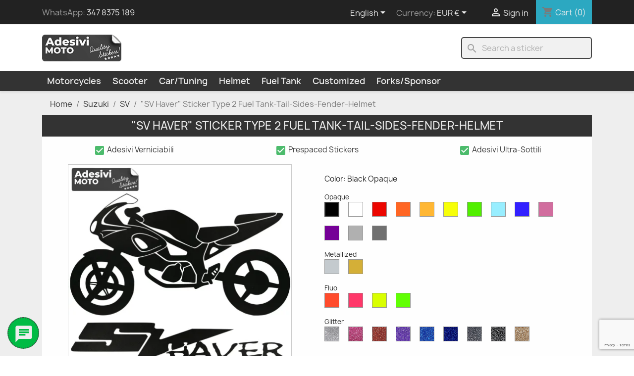

--- FILE ---
content_type: text/html; charset=utf-8
request_url: https://adesivimoto.eu/en/suzuki/sv/sv-haver-sticker-type-2-fuel-tank-tail-sides-fender-helmet.html
body_size: 22932
content:
<!doctype html>
<html lang="en-US">

  <head>
    
      
  <meta charset="utf-8">


  <meta http-equiv="x-ua-compatible" content="ie=edge">



    <title>&quot;SV Haver&quot; Sticker Type 2 Fuel Tank-Tail-Sides-Fender-Helmet - Adesivi Moto</title>
  
    
  
  <meta name="description" content="The sticker is created on the spot, if you go back up in fact you can choose the size and color you prefer. The sticker is made from a sheet of vinyl of the desired color, cut by a special machine that creates the design with the dimensions you have chosen. Afterwards, the excess parts are eliminated. In summary, therefore, the stickers have no background or borders between one letter and another, they are made only of the chosen color. ">
  <meta name="keywords" content="suzuki sv 650 sticker">
        <link rel="canonical" href="https://adesivimoto.eu/en/suzuki/sv/sv-haver-sticker-type-2-fuel-tank-tail-sides-fender-helmet.html">
    
          <link rel="alternate" href="https://adesivimoto.eu/it/suzuki/sv/adesivo-sv-haver-tipo-2-serbatoio-codone-fiancate-parafango-casco.html" hreflang="it">
          <link rel="alternate" href="https://adesivimoto.eu/fr/suzuki/sv-650/autocollant-sv-haver-type-2-reservoir-queue-cotes-aile-casque.html" hreflang="fr-fr">
          <link rel="alternate" href="https://adesivimoto.eu/en/suzuki/sv/sv-haver-sticker-type-2-fuel-tank-tail-sides-fender-helmet.html" hreflang="en-us">
      
  
  
    <script type="application/ld+json">
  {
    "@context": "https://schema.org",
    "@type": "Organization",
    "name" : "Adesivi Moto",
    "url" : "https://adesivimoto.eu/en/"
         ,"logo": {
        "@type": "ImageObject",
        "url":"https://adesivimoto.eu/img/logo-1673878414.jpg"
      }
      }
</script>

<script type="application/ld+json">
  {
    "@context": "https://schema.org",
    "@type": "WebPage",
    "isPartOf": {
      "@type": "WebSite",
      "url":  "https://adesivimoto.eu/en/",
      "name": "Adesivi Moto"
    },
    "name": "&quot;SV Haver&quot; Sticker Type 2 Fuel Tank-Tail-Sides-Fender-Helmet",
    "url":  "https://adesivimoto.eu/en/suzuki/sv/sv-haver-sticker-type-2-fuel-tank-tail-sides-fender-helmet.html"
  }
</script>


  <script type="application/ld+json">
    {
      "@context": "https://schema.org",
      "@type": "BreadcrumbList",
      "itemListElement": [
                  {
            "@type": "ListItem",
            "position": 1,
            "name": "Home",
            "item": "https://adesivimoto.eu/en/"
          },                  {
            "@type": "ListItem",
            "position": 2,
            "name": "Suzuki",
            "item": "https://adesivimoto.eu/en/suzuki/"
          },                  {
            "@type": "ListItem",
            "position": 3,
            "name": "SV",
            "item": "https://adesivimoto.eu/en/suzuki/sv/"
          },                  {
            "@type": "ListItem",
            "position": 4,
            "name": "&quot;SV Haver&quot; Sticker Type 2 Fuel Tank-Tail-Sides-Fender-Helmet",
            "item": "https://adesivimoto.eu/en/suzuki/sv/sv-haver-sticker-type-2-fuel-tank-tail-sides-fender-helmet.html"
          }              ]
    }
  </script>
  
  
  
  <script type="application/ld+json">
  {
    "@context": "https://schema.org/",
    "@type": "Product",
    "name": "&quot;SV Haver&quot; Sticker Type 2 Fuel Tank-Tail-Sides-Fender-Helmet",
    "description": "The sticker is created on the spot, if you go back up in fact you can choose the size and color you prefer. The sticker is made from a sheet of vinyl of the desired color, cut by a special machine that creates the design with the dimensions you have chosen. Afterwards, the excess parts are eliminated. In summary, therefore, the stickers have no background or borders between one letter and another, they are made only of the chosen color. ",
    "category": "SV",
    "image" :"https://adesivimoto.eu/18482-home_default/sv-haver-sticker-type-2-fuel-tank-tail-sides-fender-helmet.jpg",    "sku": "SV-Haver-2",
    "mpn": "SV-Haver-2"
        ,
    "brand": {
      "@type": "Brand",
      "name": "Adesivi Moto"
    }
                ,
    "offers": {
      "@type": "Offer",
      "priceCurrency": "EUR",
      "name": "&quot;SV Haver&quot; Sticker Type 2 Fuel Tank-Tail-Sides-Fender-Helmet",
      "price": "5.5",
      "url": "https://adesivimoto.eu/en/suzuki/sv/sv-haver-sticker-type-2-fuel-tank-tail-sides-fender-helmet.html#/26-color-black_opaque/29-size-8cm",
      "priceValidUntil": "2026-02-15",
              "image": ["https://adesivimoto.eu/18482-large_default/sv-haver-sticker-type-2-fuel-tank-tail-sides-fender-helmet.jpg"],
            "sku": "SV-Haver-2",
      "mpn": "SV-Haver-2",
                        "availability": "https://schema.org/InStock",
      "seller": {
        "@type": "Organization",
        "name": "Adesivi Moto"
      }
    }
      }
</script>

  
  
    
  

  
    <meta property="og:title" content="&quot;SV Haver&quot; Sticker Type 2 Fuel Tank-Tail-Sides-Fender-Helmet" />
    <meta property="og:description" content="The sticker is created on the spot, if you go back up in fact you can choose the size and color you prefer. The sticker is made from a sheet of vinyl of the desired color, cut by a special machine that creates the design with the dimensions you have chosen. Afterwards, the excess parts are eliminated. In summary, therefore, the stickers have no background or borders between one letter and another, they are made only of the chosen color. " />
    <meta property="og:url" content="https://adesivimoto.eu/en/suzuki/sv/sv-haver-sticker-type-2-fuel-tank-tail-sides-fender-helmet.html" />
    <meta property="og:site_name" content="Adesivi Moto" />
        



  <meta name="viewport" content="width=device-width, initial-scale=1">



  <link rel="icon" type="image/vnd.microsoft.icon" href="https://adesivimoto.eu/img/favicon.ico?1696543784">
  <link rel="shortcut icon" type="image/x-icon" href="https://adesivimoto.eu/img/favicon.ico?1696543784">



    <link rel="stylesheet" href="/modules/ps_checkout/views/css/payments.css?version=3.4.0" type="text/css" media="all">
  <link rel="stylesheet" href="https://adesivimoto.eu/themes/classic_child/assets/cache/theme-fc9263401.css" type="text/css" media="all">




   

<script type="text/javascript">
    var AdvancedEmailGuardData = {"meta":{"isGDPREnabled":true,"isLegacyOPCEnabled":false,"isLegacyMAModuleEnabled":false,"validationError":null},"settings":{"recaptcha":{"type":"v3","key":"6LfA75geAAAAAHCHduIPOEJzTYxzwd5fAfZolUtO","forms":{"contact_us":{"size":"normal","align":"offset","offset":3},"register":{"size":"normal","align":"center","offset":1},"login":{"size":"normal","align":"center","offset":1},"reset_password":{"size":"normal","align":"center","offset":1},"newsletter":{"size":"normal","align":"left","offset":1}},"language":"shop","theme":"light","position":"bottomright","hidden":false,"deferred":false}},"context":{"ps":{"v17":true,"v17pc":true,"v17ch":true,"v16":false,"v161":false,"v15":false},"languageCode":"en","pageName":"product"},"trans":{"genericError":"An error occurred, please try again."}};
    var prestashop = {"cart":{"products":[],"totals":{"total":{"type":"total","label":"Total","amount":0,"value":"\u20ac0.00"},"total_including_tax":{"type":"total","label":"Total (tax incl.)","amount":0,"value":"\u20ac0.00"},"total_excluding_tax":{"type":"total","label":"Total (tax excl.)","amount":0,"value":"\u20ac0.00"}},"subtotals":{"products":{"type":"products","label":"Subtotal","amount":0,"value":"\u20ac0.00"},"discounts":null,"shipping":{"type":"shipping","label":"Shipping","amount":0,"value":""},"tax":null},"products_count":0,"summary_string":"0 items","vouchers":{"allowed":1,"added":[]},"discounts":[],"minimalPurchase":8.19,"minimalPurchaseRequired":"A minimum shopping cart total of \u20ac8.19 is required to validate your order. Current cart total is \u20ac0.00."},"currency":{"id":1,"name":"Euro","iso_code":"EUR","iso_code_num":"978","sign":"\u20ac"},"customer":{"lastname":null,"firstname":null,"email":null,"birthday":null,"newsletter":null,"newsletter_date_add":null,"optin":null,"website":null,"company":null,"siret":null,"ape":null,"is_logged":false,"gender":{"type":null,"name":null},"addresses":[]},"country":{"id_zone":9,"id_currency":1,"call_prefix":39,"iso_code":"IT","active":"1","contains_states":"1","need_identification_number":"0","need_zip_code":"1","zip_code_format":"NNNNN","display_tax_label":"1","name":"Italy","id":10},"language":{"name":"English (English)","iso_code":"en","locale":"en-US","language_code":"en-us","active":"1","is_rtl":"0","date_format_lite":"m\/d\/Y","date_format_full":"m\/d\/Y H:i:s","id":15},"page":{"title":"","canonical":"https:\/\/adesivimoto.eu\/en\/suzuki\/sv\/sv-haver-sticker-type-2-fuel-tank-tail-sides-fender-helmet.html","meta":{"title":"\"SV Haver\" Sticker Type 2 Fuel Tank-Tail-Sides-Fender-Helmet","description":"The sticker is created on the spot, if you go back up in fact you can choose the size and color you prefer.\u00a0The sticker is made from a sheet of vinyl of the desired color, cut by a special machine that creates the design with the dimensions you have chosen.\u00a0Afterwards, the excess parts are eliminated.\u00a0In summary, therefore, the stickers have no background or borders between one letter and another, they are made only of the chosen color.\u00a0","keywords":"suzuki sv 650 sticker","robots":"index"},"page_name":"product","body_classes":{"lang-en":true,"lang-rtl":false,"country-IT":true,"currency-EUR":true,"layout-full-width":true,"page-product":true,"tax-display-enabled":true,"page-customer-account":false,"product-id-731":true,"product-\"SV Haver\" Sticker Type 2 Fuel Tank-Tail-Sides-Fender-Helmet":true,"product-id-category-1033":true,"product-id-manufacturer-1":true,"product-id-supplier-0":true,"product-available-for-order":true},"admin_notifications":[],"password-policy":{"feedbacks":{"0":"Very weak","1":"Weak","2":"Average","3":"Strong","4":"Very strong","Straight rows of keys are easy to guess":"Straight rows of keys are easy to guess","Short keyboard patterns are easy to guess":"Short keyboard patterns are easy to guess","Use a longer keyboard pattern with more turns":"Use a longer keyboard pattern with more turns","Repeats like \"aaa\" are easy to guess":"Repeats like \"aaa\" are easy to guess","Repeats like \"abcabcabc\" are only slightly harder to guess than \"abc\"":"Repeats like \"abcabcabc\" are only slightly harder to guess than \"abc\"","Sequences like abc or 6543 are easy to guess":"Sequences like \"abc\" or \"6543\" are easy to guess.","Recent years are easy to guess":"Recent years are easy to guess","Dates are often easy to guess":"Dates are often easy to guess","This is a top-10 common password":"This is a top-10 common password","This is a top-100 common password":"This is a top-100 common password","This is a very common password":"This is a very common password","This is similar to a commonly used password":"This is similar to a commonly used password","A word by itself is easy to guess":"A word by itself is easy to guess","Names and surnames by themselves are easy to guess":"Names and surnames by themselves are easy to guess","Common names and surnames are easy to guess":"Common names and surnames are easy to guess","Use a few words, avoid common phrases":"Use a few words, avoid common phrases","No need for symbols, digits, or uppercase letters":"No need for symbols, digits, or uppercase letters","Avoid repeated words and characters":"Avoid repeated words and characters","Avoid sequences":"Avoid sequences","Avoid recent years":"Avoid recent years","Avoid years that are associated with you":"Avoid years that are associated with you","Avoid dates and years that are associated with you":"Avoid dates and years that are associated with you","Capitalization doesn't help very much":"Capitalization doesn't help very much","All-uppercase is almost as easy to guess as all-lowercase":"All-uppercase is almost as easy to guess as all-lowercase","Reversed words aren't much harder to guess":"Reversed words aren't much harder to guess","Predictable substitutions like '@' instead of 'a' don't help very much":"Predictable substitutions like \"@\" instead of \"a\" don't help very much.","Add another word or two. Uncommon words are better.":"Add another word or two. Uncommon words are better."}}},"shop":{"name":"Adesivi Moto","logo":"https:\/\/adesivimoto.eu\/img\/logo-1673878414.jpg","stores_icon":"https:\/\/adesivimoto.eu\/img\/logo_stores.png","favicon":"https:\/\/adesivimoto.eu\/img\/favicon.ico"},"core_js_public_path":"\/themes\/","urls":{"base_url":"https:\/\/adesivimoto.eu\/","current_url":"https:\/\/adesivimoto.eu\/en\/suzuki\/sv\/sv-haver-sticker-type-2-fuel-tank-tail-sides-fender-helmet.html","shop_domain_url":"https:\/\/adesivimoto.eu","img_ps_url":"https:\/\/adesivimoto.eu\/img\/","img_cat_url":"https:\/\/adesivimoto.eu\/img\/c\/","img_lang_url":"https:\/\/adesivimoto.eu\/img\/l\/","img_prod_url":"https:\/\/adesivimoto.eu\/img\/p\/","img_manu_url":"https:\/\/adesivimoto.eu\/img\/m\/","img_sup_url":"https:\/\/adesivimoto.eu\/img\/su\/","img_ship_url":"https:\/\/adesivimoto.eu\/img\/s\/","img_store_url":"https:\/\/adesivimoto.eu\/img\/st\/","img_col_url":"https:\/\/adesivimoto.eu\/img\/co\/","img_url":"https:\/\/adesivimoto.eu\/themes\/classic_child\/assets\/img\/","css_url":"https:\/\/adesivimoto.eu\/themes\/classic_child\/assets\/css\/","js_url":"https:\/\/adesivimoto.eu\/themes\/classic_child\/assets\/js\/","pic_url":"https:\/\/adesivimoto.eu\/upload\/","theme_assets":"https:\/\/adesivimoto.eu\/themes\/classic_child\/assets\/","theme_dir":"https:\/\/adesivimoto.eu\/var\/www\/vhosts\/adesivimoto.eu\/httpdocs\/themes\/classic_child\/","pages":{"address":"https:\/\/adesivimoto.eu\/en\/address","addresses":"https:\/\/adesivimoto.eu\/en\/addresses","authentication":"https:\/\/adesivimoto.eu\/en\/login","manufacturer":"https:\/\/adesivimoto.eu\/en\/index.php?controller=manufacturer","cart":"https:\/\/adesivimoto.eu\/en\/cart","category":"https:\/\/adesivimoto.eu\/en\/index.php?controller=category","cms":"https:\/\/adesivimoto.eu\/en\/index.php?controller=cms","contact":"https:\/\/adesivimoto.eu\/en\/contact-us","discount":"https:\/\/adesivimoto.eu\/en\/discount","guest_tracking":"https:\/\/adesivimoto.eu\/en\/guest-tracking","history":"https:\/\/adesivimoto.eu\/en\/order-history","identity":"https:\/\/adesivimoto.eu\/en\/identity","index":"https:\/\/adesivimoto.eu\/en\/","my_account":"https:\/\/adesivimoto.eu\/en\/my-account","order_confirmation":"https:\/\/adesivimoto.eu\/en\/order-confirmation","order_detail":"https:\/\/adesivimoto.eu\/en\/index.php?controller=order-detail","order_follow":"https:\/\/adesivimoto.eu\/en\/order-follow","order":"https:\/\/adesivimoto.eu\/en\/order","order_return":"https:\/\/adesivimoto.eu\/en\/index.php?controller=order-return","order_slip":"https:\/\/adesivimoto.eu\/en\/credit-slip","pagenotfound":"https:\/\/adesivimoto.eu\/en\/page-not-found","password":"https:\/\/adesivimoto.eu\/en\/password-recovery","pdf_invoice":"https:\/\/adesivimoto.eu\/en\/index.php?controller=pdf-invoice","pdf_order_return":"https:\/\/adesivimoto.eu\/en\/index.php?controller=pdf-order-return","pdf_order_slip":"https:\/\/adesivimoto.eu\/en\/index.php?controller=pdf-order-slip","prices_drop":"https:\/\/adesivimoto.eu\/en\/prices-drop","product":"https:\/\/adesivimoto.eu\/en\/index.php?controller=product","registration":"https:\/\/adesivimoto.eu\/en\/index.php?controller=registration","search":"https:\/\/adesivimoto.eu\/en\/search","sitemap":"https:\/\/adesivimoto.eu\/en\/sitemap","stores":"https:\/\/adesivimoto.eu\/en\/index.php?controller=stores","supplier":"https:\/\/adesivimoto.eu\/en\/index.php?controller=supplier","new_products":"https:\/\/adesivimoto.eu\/en\/new-stickers","brands":"https:\/\/adesivimoto.eu\/en\/index.php?controller=manufacturer","register":"https:\/\/adesivimoto.eu\/en\/index.php?controller=registration","order_login":"https:\/\/adesivimoto.eu\/en\/order?login=1"},"alternative_langs":{"it":"https:\/\/adesivimoto.eu\/it\/suzuki\/sv\/adesivo-sv-haver-tipo-2-serbatoio-codone-fiancate-parafango-casco.html","fr-fr":"https:\/\/adesivimoto.eu\/fr\/suzuki\/sv-650\/autocollant-sv-haver-type-2-reservoir-queue-cotes-aile-casque.html","en-us":"https:\/\/adesivimoto.eu\/en\/suzuki\/sv\/sv-haver-sticker-type-2-fuel-tank-tail-sides-fender-helmet.html"},"actions":{"logout":"https:\/\/adesivimoto.eu\/en\/?mylogout="},"no_picture_image":{"bySize":{"cart_default":{"url":"https:\/\/adesivimoto.eu\/img\/p\/en-default-cart_default.jpg","width":125,"height":125},"small_default":{"url":"https:\/\/adesivimoto.eu\/img\/p\/en-default-small_default.jpg","width":255,"height":255},"home_default":{"url":"https:\/\/adesivimoto.eu\/img\/p\/en-default-home_default.jpg","width":350,"height":350},"medium_default":{"url":"https:\/\/adesivimoto.eu\/img\/p\/en-default-medium_default.jpg","width":452,"height":452},"large_default":{"url":"https:\/\/adesivimoto.eu\/img\/p\/en-default-large_default.jpg","width":800,"height":800}},"small":{"url":"https:\/\/adesivimoto.eu\/img\/p\/en-default-cart_default.jpg","width":125,"height":125},"medium":{"url":"https:\/\/adesivimoto.eu\/img\/p\/en-default-home_default.jpg","width":350,"height":350},"large":{"url":"https:\/\/adesivimoto.eu\/img\/p\/en-default-large_default.jpg","width":800,"height":800},"legend":""}},"configuration":{"display_taxes_label":true,"display_prices_tax_incl":true,"is_catalog":false,"show_prices":true,"opt_in":{"partner":false},"quantity_discount":{"type":"discount","label":"Discount"},"voucher_enabled":1,"return_enabled":0},"field_required":[],"breadcrumb":{"links":[{"title":"Home","url":"https:\/\/adesivimoto.eu\/en\/"},{"title":"Suzuki","url":"https:\/\/adesivimoto.eu\/en\/suzuki\/"},{"title":"SV","url":"https:\/\/adesivimoto.eu\/en\/suzuki\/sv\/"},{"title":"\"SV Haver\" Sticker Type 2 Fuel Tank-Tail-Sides-Fender-Helmet","url":"https:\/\/adesivimoto.eu\/en\/suzuki\/sv\/sv-haver-sticker-type-2-fuel-tank-tail-sides-fender-helmet.html"}],"count":4},"link":{"protocol_link":"https:\/\/","protocol_content":"https:\/\/"},"time":1769894777,"static_token":"342d3e0235e8022a6e64d77be6bd82b7","token":"2f9c9ce18c1f0fd58bab0b3d19c4f30f","debug":false};
    var psemailsubscription_subscription = "https:\/\/adesivimoto.eu\/en\/module\/ps_emailsubscription\/subscription";
    var psr_icon_color = "#24B9D7";
  </script>




  <script type="text/javascript">
    var FSAU = FSAU || { };
    FSAU.product_urls = {"#\/26-color-black_opaque\/29-size-8cm":"https:\/\/adesivimoto.eu\/en\/suzuki\/sv\/sv-haver-sticker-type-2-fuel-tank-tail-sides-fender-helmet.html?id_product_attribute=254816#\/26-color-black_opaque\/29-size-8cm","#\/26-color-black_opaque\/30-size-10cm":"https:\/\/adesivimoto.eu\/en\/suzuki\/sv\/sv-haver-sticker-type-2-fuel-tank-tail-sides-fender-helmet.html?id_product_attribute=254817#\/26-color-black_opaque\/30-size-10cm","#\/26-color-black_opaque\/31-size-12cm":"https:\/\/adesivimoto.eu\/en\/suzuki\/sv\/sv-haver-sticker-type-2-fuel-tank-tail-sides-fender-helmet.html?id_product_attribute=254818#\/26-color-black_opaque\/31-size-12cm","#\/26-color-black_opaque\/32-size-15cm":"https:\/\/adesivimoto.eu\/en\/suzuki\/sv\/sv-haver-sticker-type-2-fuel-tank-tail-sides-fender-helmet.html?id_product_attribute=254819#\/26-color-black_opaque\/32-size-15cm","#\/26-color-black_opaque\/33-size-18cm":"https:\/\/adesivimoto.eu\/en\/suzuki\/sv\/sv-haver-sticker-type-2-fuel-tank-tail-sides-fender-helmet.html?id_product_attribute=254820#\/26-color-black_opaque\/33-size-18cm","#\/26-color-black_opaque\/34-size-20cm":"https:\/\/adesivimoto.eu\/en\/suzuki\/sv\/sv-haver-sticker-type-2-fuel-tank-tail-sides-fender-helmet.html?id_product_attribute=254821#\/26-color-black_opaque\/34-size-20cm","#\/26-color-black_opaque\/35-size-25cm":"https:\/\/adesivimoto.eu\/en\/suzuki\/sv\/sv-haver-sticker-type-2-fuel-tank-tail-sides-fender-helmet.html?id_product_attribute=254822#\/26-color-black_opaque\/35-size-25cm","#\/26-color-black_opaque\/36-size-30cm":"https:\/\/adesivimoto.eu\/en\/suzuki\/sv\/sv-haver-sticker-type-2-fuel-tank-tail-sides-fender-helmet.html?id_product_attribute=254823#\/26-color-black_opaque\/36-size-30cm","#\/26-color-black_opaque\/37-size-40cm":"https:\/\/adesivimoto.eu\/en\/suzuki\/sv\/sv-haver-sticker-type-2-fuel-tank-tail-sides-fender-helmet.html?id_product_attribute=254824#\/26-color-black_opaque\/37-size-40cm","#\/13-color-gold_metallized\/29-size-8cm":"https:\/\/adesivimoto.eu\/en\/suzuki\/sv\/sv-haver-sticker-type-2-fuel-tank-tail-sides-fender-helmet.html?id_product_attribute=254830#\/13-color-gold_metallized\/29-size-8cm","#\/13-color-gold_metallized\/30-size-10cm":"https:\/\/adesivimoto.eu\/en\/suzuki\/sv\/sv-haver-sticker-type-2-fuel-tank-tail-sides-fender-helmet.html?id_product_attribute=254831#\/13-color-gold_metallized\/30-size-10cm","#\/13-color-gold_metallized\/31-size-12cm":"https:\/\/adesivimoto.eu\/en\/suzuki\/sv\/sv-haver-sticker-type-2-fuel-tank-tail-sides-fender-helmet.html?id_product_attribute=254832#\/13-color-gold_metallized\/31-size-12cm","#\/13-color-gold_metallized\/32-size-15cm":"https:\/\/adesivimoto.eu\/en\/suzuki\/sv\/sv-haver-sticker-type-2-fuel-tank-tail-sides-fender-helmet.html?id_product_attribute=254833#\/13-color-gold_metallized\/32-size-15cm","#\/13-color-gold_metallized\/33-size-18cm":"https:\/\/adesivimoto.eu\/en\/suzuki\/sv\/sv-haver-sticker-type-2-fuel-tank-tail-sides-fender-helmet.html?id_product_attribute=254834#\/13-color-gold_metallized\/33-size-18cm","#\/13-color-gold_metallized\/34-size-20cm":"https:\/\/adesivimoto.eu\/en\/suzuki\/sv\/sv-haver-sticker-type-2-fuel-tank-tail-sides-fender-helmet.html?id_product_attribute=254835#\/13-color-gold_metallized\/34-size-20cm","#\/13-color-gold_metallized\/35-size-25cm":"https:\/\/adesivimoto.eu\/en\/suzuki\/sv\/sv-haver-sticker-type-2-fuel-tank-tail-sides-fender-helmet.html?id_product_attribute=254836#\/13-color-gold_metallized\/35-size-25cm","#\/13-color-gold_metallized\/36-size-30cm":"https:\/\/adesivimoto.eu\/en\/suzuki\/sv\/sv-haver-sticker-type-2-fuel-tank-tail-sides-fender-helmet.html?id_product_attribute=254837#\/13-color-gold_metallized\/36-size-30cm","#\/13-color-gold_metallized\/37-size-40cm":"https:\/\/adesivimoto.eu\/en\/suzuki\/sv\/sv-haver-sticker-type-2-fuel-tank-tail-sides-fender-helmet.html?id_product_attribute=254838#\/13-color-gold_metallized\/37-size-40cm","#\/8-color-white_opaque\/29-size-8cm":"https:\/\/adesivimoto.eu\/en\/suzuki\/sv\/sv-haver-sticker-type-2-fuel-tank-tail-sides-fender-helmet.html?id_product_attribute=254844#\/8-color-white_opaque\/29-size-8cm","#\/8-color-white_opaque\/30-size-10cm":"https:\/\/adesivimoto.eu\/en\/suzuki\/sv\/sv-haver-sticker-type-2-fuel-tank-tail-sides-fender-helmet.html?id_product_attribute=254845#\/8-color-white_opaque\/30-size-10cm","#\/8-color-white_opaque\/31-size-12cm":"https:\/\/adesivimoto.eu\/en\/suzuki\/sv\/sv-haver-sticker-type-2-fuel-tank-tail-sides-fender-helmet.html?id_product_attribute=254846#\/8-color-white_opaque\/31-size-12cm","#\/8-color-white_opaque\/32-size-15cm":"https:\/\/adesivimoto.eu\/en\/suzuki\/sv\/sv-haver-sticker-type-2-fuel-tank-tail-sides-fender-helmet.html?id_product_attribute=254847#\/8-color-white_opaque\/32-size-15cm","#\/8-color-white_opaque\/33-size-18cm":"https:\/\/adesivimoto.eu\/en\/suzuki\/sv\/sv-haver-sticker-type-2-fuel-tank-tail-sides-fender-helmet.html?id_product_attribute=254848#\/8-color-white_opaque\/33-size-18cm","#\/8-color-white_opaque\/34-size-20cm":"https:\/\/adesivimoto.eu\/en\/suzuki\/sv\/sv-haver-sticker-type-2-fuel-tank-tail-sides-fender-helmet.html?id_product_attribute=254849#\/8-color-white_opaque\/34-size-20cm","#\/8-color-white_opaque\/35-size-25cm":"https:\/\/adesivimoto.eu\/en\/suzuki\/sv\/sv-haver-sticker-type-2-fuel-tank-tail-sides-fender-helmet.html?id_product_attribute=254850#\/8-color-white_opaque\/35-size-25cm","#\/8-color-white_opaque\/36-size-30cm":"https:\/\/adesivimoto.eu\/en\/suzuki\/sv\/sv-haver-sticker-type-2-fuel-tank-tail-sides-fender-helmet.html?id_product_attribute=254851#\/8-color-white_opaque\/36-size-30cm","#\/8-color-white_opaque\/37-size-40cm":"https:\/\/adesivimoto.eu\/en\/suzuki\/sv\/sv-haver-sticker-type-2-fuel-tank-tail-sides-fender-helmet.html?id_product_attribute=254852#\/8-color-white_opaque\/37-size-40cm","#\/29-size-8cm\/39-color-silver_metallized":"https:\/\/adesivimoto.eu\/en\/suzuki\/sv\/sv-haver-sticker-type-2-fuel-tank-tail-sides-fender-helmet.html?id_product_attribute=254858#\/29-size-8cm\/39-color-silver_metallized","#\/30-size-10cm\/39-color-silver_metallized":"https:\/\/adesivimoto.eu\/en\/suzuki\/sv\/sv-haver-sticker-type-2-fuel-tank-tail-sides-fender-helmet.html?id_product_attribute=254859#\/30-size-10cm\/39-color-silver_metallized","#\/37-size-40cm\/39-color-silver_metallized":"https:\/\/adesivimoto.eu\/en\/suzuki\/sv\/sv-haver-sticker-type-2-fuel-tank-tail-sides-fender-helmet.html?id_product_attribute=254861#\/37-size-40cm\/39-color-silver_metallized","#\/36-size-30cm\/39-color-silver_metallized":"https:\/\/adesivimoto.eu\/en\/suzuki\/sv\/sv-haver-sticker-type-2-fuel-tank-tail-sides-fender-helmet.html?id_product_attribute=254862#\/36-size-30cm\/39-color-silver_metallized","#\/35-size-25cm\/39-color-silver_metallized":"https:\/\/adesivimoto.eu\/en\/suzuki\/sv\/sv-haver-sticker-type-2-fuel-tank-tail-sides-fender-helmet.html?id_product_attribute=254863#\/35-size-25cm\/39-color-silver_metallized","#\/34-size-20cm\/39-color-silver_metallized":"https:\/\/adesivimoto.eu\/en\/suzuki\/sv\/sv-haver-sticker-type-2-fuel-tank-tail-sides-fender-helmet.html?id_product_attribute=254864#\/34-size-20cm\/39-color-silver_metallized","#\/33-size-18cm\/39-color-silver_metallized":"https:\/\/adesivimoto.eu\/en\/suzuki\/sv\/sv-haver-sticker-type-2-fuel-tank-tail-sides-fender-helmet.html?id_product_attribute=254865#\/33-size-18cm\/39-color-silver_metallized","#\/32-size-15cm\/39-color-silver_metallized":"https:\/\/adesivimoto.eu\/en\/suzuki\/sv\/sv-haver-sticker-type-2-fuel-tank-tail-sides-fender-helmet.html?id_product_attribute=254866#\/32-size-15cm\/39-color-silver_metallized","#\/31-size-12cm\/39-color-silver_metallized":"https:\/\/adesivimoto.eu\/en\/suzuki\/sv\/sv-haver-sticker-type-2-fuel-tank-tail-sides-fender-helmet.html?id_product_attribute=254867#\/31-size-12cm\/39-color-silver_metallized","#\/29-size-8cm\/40-color-yellow_fluo":"https:\/\/adesivimoto.eu\/en\/suzuki\/sv\/sv-haver-sticker-type-2-fuel-tank-tail-sides-fender-helmet.html?id_product_attribute=254872#\/29-size-8cm\/40-color-yellow_fluo","#\/30-size-10cm\/40-color-yellow_fluo":"https:\/\/adesivimoto.eu\/en\/suzuki\/sv\/sv-haver-sticker-type-2-fuel-tank-tail-sides-fender-helmet.html?id_product_attribute=254873#\/30-size-10cm\/40-color-yellow_fluo","#\/31-size-12cm\/40-color-yellow_fluo":"https:\/\/adesivimoto.eu\/en\/suzuki\/sv\/sv-haver-sticker-type-2-fuel-tank-tail-sides-fender-helmet.html?id_product_attribute=254874#\/31-size-12cm\/40-color-yellow_fluo","#\/32-size-15cm\/40-color-yellow_fluo":"https:\/\/adesivimoto.eu\/en\/suzuki\/sv\/sv-haver-sticker-type-2-fuel-tank-tail-sides-fender-helmet.html?id_product_attribute=254875#\/32-size-15cm\/40-color-yellow_fluo","#\/33-size-18cm\/40-color-yellow_fluo":"https:\/\/adesivimoto.eu\/en\/suzuki\/sv\/sv-haver-sticker-type-2-fuel-tank-tail-sides-fender-helmet.html?id_product_attribute=254876#\/33-size-18cm\/40-color-yellow_fluo","#\/34-size-20cm\/40-color-yellow_fluo":"https:\/\/adesivimoto.eu\/en\/suzuki\/sv\/sv-haver-sticker-type-2-fuel-tank-tail-sides-fender-helmet.html?id_product_attribute=254877#\/34-size-20cm\/40-color-yellow_fluo","#\/35-size-25cm\/40-color-yellow_fluo":"https:\/\/adesivimoto.eu\/en\/suzuki\/sv\/sv-haver-sticker-type-2-fuel-tank-tail-sides-fender-helmet.html?id_product_attribute=254878#\/35-size-25cm\/40-color-yellow_fluo","#\/36-size-30cm\/40-color-yellow_fluo":"https:\/\/adesivimoto.eu\/en\/suzuki\/sv\/sv-haver-sticker-type-2-fuel-tank-tail-sides-fender-helmet.html?id_product_attribute=254879#\/36-size-30cm\/40-color-yellow_fluo","#\/37-size-40cm\/40-color-yellow_fluo":"https:\/\/adesivimoto.eu\/en\/suzuki\/sv\/sv-haver-sticker-type-2-fuel-tank-tail-sides-fender-helmet.html?id_product_attribute=254880#\/37-size-40cm\/40-color-yellow_fluo","#\/29-size-8cm\/41-color-red_fluo":"https:\/\/adesivimoto.eu\/en\/suzuki\/sv\/sv-haver-sticker-type-2-fuel-tank-tail-sides-fender-helmet.html?id_product_attribute=254890#\/29-size-8cm\/41-color-red_fluo","#\/29-size-8cm\/42-color-green_fluo":"https:\/\/adesivimoto.eu\/en\/suzuki\/sv\/sv-haver-sticker-type-2-fuel-tank-tail-sides-fender-helmet.html?id_product_attribute=254891#\/29-size-8cm\/42-color-green_fluo","#\/30-size-10cm\/41-color-red_fluo":"https:\/\/adesivimoto.eu\/en\/suzuki\/sv\/sv-haver-sticker-type-2-fuel-tank-tail-sides-fender-helmet.html?id_product_attribute=254892#\/30-size-10cm\/41-color-red_fluo","#\/30-size-10cm\/42-color-green_fluo":"https:\/\/adesivimoto.eu\/en\/suzuki\/sv\/sv-haver-sticker-type-2-fuel-tank-tail-sides-fender-helmet.html?id_product_attribute=254893#\/30-size-10cm\/42-color-green_fluo","#\/31-size-12cm\/41-color-red_fluo":"https:\/\/adesivimoto.eu\/en\/suzuki\/sv\/sv-haver-sticker-type-2-fuel-tank-tail-sides-fender-helmet.html?id_product_attribute=254894#\/31-size-12cm\/41-color-red_fluo","#\/31-size-12cm\/42-color-green_fluo":"https:\/\/adesivimoto.eu\/en\/suzuki\/sv\/sv-haver-sticker-type-2-fuel-tank-tail-sides-fender-helmet.html?id_product_attribute=254895#\/31-size-12cm\/42-color-green_fluo","#\/32-size-15cm\/41-color-red_fluo":"https:\/\/adesivimoto.eu\/en\/suzuki\/sv\/sv-haver-sticker-type-2-fuel-tank-tail-sides-fender-helmet.html?id_product_attribute=254896#\/32-size-15cm\/41-color-red_fluo","#\/32-size-15cm\/42-color-green_fluo":"https:\/\/adesivimoto.eu\/en\/suzuki\/sv\/sv-haver-sticker-type-2-fuel-tank-tail-sides-fender-helmet.html?id_product_attribute=254897#\/32-size-15cm\/42-color-green_fluo","#\/33-size-18cm\/41-color-red_fluo":"https:\/\/adesivimoto.eu\/en\/suzuki\/sv\/sv-haver-sticker-type-2-fuel-tank-tail-sides-fender-helmet.html?id_product_attribute=254898#\/33-size-18cm\/41-color-red_fluo","#\/33-size-18cm\/42-color-green_fluo":"https:\/\/adesivimoto.eu\/en\/suzuki\/sv\/sv-haver-sticker-type-2-fuel-tank-tail-sides-fender-helmet.html?id_product_attribute=254899#\/33-size-18cm\/42-color-green_fluo","#\/34-size-20cm\/41-color-red_fluo":"https:\/\/adesivimoto.eu\/en\/suzuki\/sv\/sv-haver-sticker-type-2-fuel-tank-tail-sides-fender-helmet.html?id_product_attribute=254900#\/34-size-20cm\/41-color-red_fluo","#\/34-size-20cm\/42-color-green_fluo":"https:\/\/adesivimoto.eu\/en\/suzuki\/sv\/sv-haver-sticker-type-2-fuel-tank-tail-sides-fender-helmet.html?id_product_attribute=254901#\/34-size-20cm\/42-color-green_fluo","#\/35-size-25cm\/41-color-red_fluo":"https:\/\/adesivimoto.eu\/en\/suzuki\/sv\/sv-haver-sticker-type-2-fuel-tank-tail-sides-fender-helmet.html?id_product_attribute=254902#\/35-size-25cm\/41-color-red_fluo","#\/35-size-25cm\/42-color-green_fluo":"https:\/\/adesivimoto.eu\/en\/suzuki\/sv\/sv-haver-sticker-type-2-fuel-tank-tail-sides-fender-helmet.html?id_product_attribute=254903#\/35-size-25cm\/42-color-green_fluo","#\/36-size-30cm\/41-color-red_fluo":"https:\/\/adesivimoto.eu\/en\/suzuki\/sv\/sv-haver-sticker-type-2-fuel-tank-tail-sides-fender-helmet.html?id_product_attribute=254904#\/36-size-30cm\/41-color-red_fluo","#\/36-size-30cm\/42-color-green_fluo":"https:\/\/adesivimoto.eu\/en\/suzuki\/sv\/sv-haver-sticker-type-2-fuel-tank-tail-sides-fender-helmet.html?id_product_attribute=254905#\/36-size-30cm\/42-color-green_fluo","#\/37-size-40cm\/41-color-red_fluo":"https:\/\/adesivimoto.eu\/en\/suzuki\/sv\/sv-haver-sticker-type-2-fuel-tank-tail-sides-fender-helmet.html?id_product_attribute=254906#\/37-size-40cm\/41-color-red_fluo","#\/37-size-40cm\/42-color-green_fluo":"https:\/\/adesivimoto.eu\/en\/suzuki\/sv\/sv-haver-sticker-type-2-fuel-tank-tail-sides-fender-helmet.html?id_product_attribute=254907#\/37-size-40cm\/42-color-green_fluo","#\/29-size-8cm\/46-color-blue_opaque":"https:\/\/adesivimoto.eu\/en\/suzuki\/sv\/sv-haver-sticker-type-2-fuel-tank-tail-sides-fender-helmet.html?id_product_attribute=254914#\/29-size-8cm\/46-color-blue_opaque","#\/30-size-10cm\/46-color-blue_opaque":"https:\/\/adesivimoto.eu\/en\/suzuki\/sv\/sv-haver-sticker-type-2-fuel-tank-tail-sides-fender-helmet.html?id_product_attribute=254915#\/30-size-10cm\/46-color-blue_opaque","#\/31-size-12cm\/46-color-blue_opaque":"https:\/\/adesivimoto.eu\/en\/suzuki\/sv\/sv-haver-sticker-type-2-fuel-tank-tail-sides-fender-helmet.html?id_product_attribute=254916#\/31-size-12cm\/46-color-blue_opaque","#\/32-size-15cm\/46-color-blue_opaque":"https:\/\/adesivimoto.eu\/en\/suzuki\/sv\/sv-haver-sticker-type-2-fuel-tank-tail-sides-fender-helmet.html?id_product_attribute=254917#\/32-size-15cm\/46-color-blue_opaque","#\/33-size-18cm\/46-color-blue_opaque":"https:\/\/adesivimoto.eu\/en\/suzuki\/sv\/sv-haver-sticker-type-2-fuel-tank-tail-sides-fender-helmet.html?id_product_attribute=254918#\/33-size-18cm\/46-color-blue_opaque","#\/34-size-20cm\/46-color-blue_opaque":"https:\/\/adesivimoto.eu\/en\/suzuki\/sv\/sv-haver-sticker-type-2-fuel-tank-tail-sides-fender-helmet.html?id_product_attribute=254919#\/34-size-20cm\/46-color-blue_opaque","#\/35-size-25cm\/46-color-blue_opaque":"https:\/\/adesivimoto.eu\/en\/suzuki\/sv\/sv-haver-sticker-type-2-fuel-tank-tail-sides-fender-helmet.html?id_product_attribute=254920#\/35-size-25cm\/46-color-blue_opaque","#\/36-size-30cm\/46-color-blue_opaque":"https:\/\/adesivimoto.eu\/en\/suzuki\/sv\/sv-haver-sticker-type-2-fuel-tank-tail-sides-fender-helmet.html?id_product_attribute=254921#\/36-size-30cm\/46-color-blue_opaque","#\/37-size-40cm\/46-color-blue_opaque":"https:\/\/adesivimoto.eu\/en\/suzuki\/sv\/sv-haver-sticker-type-2-fuel-tank-tail-sides-fender-helmet.html?id_product_attribute=254922#\/37-size-40cm\/46-color-blue_opaque","#\/29-size-8cm\/47-color-red_opaque":"https:\/\/adesivimoto.eu\/en\/suzuki\/sv\/sv-haver-sticker-type-2-fuel-tank-tail-sides-fender-helmet.html?id_product_attribute=254928#\/29-size-8cm\/47-color-red_opaque","#\/30-size-10cm\/47-color-red_opaque":"https:\/\/adesivimoto.eu\/en\/suzuki\/sv\/sv-haver-sticker-type-2-fuel-tank-tail-sides-fender-helmet.html?id_product_attribute=254929#\/30-size-10cm\/47-color-red_opaque","#\/31-size-12cm\/47-color-red_opaque":"https:\/\/adesivimoto.eu\/en\/suzuki\/sv\/sv-haver-sticker-type-2-fuel-tank-tail-sides-fender-helmet.html?id_product_attribute=254930#\/31-size-12cm\/47-color-red_opaque","#\/32-size-15cm\/47-color-red_opaque":"https:\/\/adesivimoto.eu\/en\/suzuki\/sv\/sv-haver-sticker-type-2-fuel-tank-tail-sides-fender-helmet.html?id_product_attribute=254931#\/32-size-15cm\/47-color-red_opaque","#\/33-size-18cm\/47-color-red_opaque":"https:\/\/adesivimoto.eu\/en\/suzuki\/sv\/sv-haver-sticker-type-2-fuel-tank-tail-sides-fender-helmet.html?id_product_attribute=254932#\/33-size-18cm\/47-color-red_opaque","#\/34-size-20cm\/47-color-red_opaque":"https:\/\/adesivimoto.eu\/en\/suzuki\/sv\/sv-haver-sticker-type-2-fuel-tank-tail-sides-fender-helmet.html?id_product_attribute=254933#\/34-size-20cm\/47-color-red_opaque","#\/35-size-25cm\/47-color-red_opaque":"https:\/\/adesivimoto.eu\/en\/suzuki\/sv\/sv-haver-sticker-type-2-fuel-tank-tail-sides-fender-helmet.html?id_product_attribute=254934#\/35-size-25cm\/47-color-red_opaque","#\/36-size-30cm\/47-color-red_opaque":"https:\/\/adesivimoto.eu\/en\/suzuki\/sv\/sv-haver-sticker-type-2-fuel-tank-tail-sides-fender-helmet.html?id_product_attribute=254935#\/36-size-30cm\/47-color-red_opaque","#\/37-size-40cm\/47-color-red_opaque":"https:\/\/adesivimoto.eu\/en\/suzuki\/sv\/sv-haver-sticker-type-2-fuel-tank-tail-sides-fender-helmet.html?id_product_attribute=254936#\/37-size-40cm\/47-color-red_opaque","#\/29-size-8cm\/48-color-diamond_glitter":"https:\/\/adesivimoto.eu\/en\/suzuki\/sv\/sv-haver-sticker-type-2-fuel-tank-tail-sides-fender-helmet.html?id_product_attribute=254942#\/29-size-8cm\/48-color-diamond_glitter","#\/30-size-10cm\/48-color-diamond_glitter":"https:\/\/adesivimoto.eu\/en\/suzuki\/sv\/sv-haver-sticker-type-2-fuel-tank-tail-sides-fender-helmet.html?id_product_attribute=254943#\/30-size-10cm\/48-color-diamond_glitter","#\/31-size-12cm\/48-color-diamond_glitter":"https:\/\/adesivimoto.eu\/en\/suzuki\/sv\/sv-haver-sticker-type-2-fuel-tank-tail-sides-fender-helmet.html?id_product_attribute=254944#\/31-size-12cm\/48-color-diamond_glitter","#\/32-size-15cm\/48-color-diamond_glitter":"https:\/\/adesivimoto.eu\/en\/suzuki\/sv\/sv-haver-sticker-type-2-fuel-tank-tail-sides-fender-helmet.html?id_product_attribute=254945#\/32-size-15cm\/48-color-diamond_glitter","#\/33-size-18cm\/48-color-diamond_glitter":"https:\/\/adesivimoto.eu\/en\/suzuki\/sv\/sv-haver-sticker-type-2-fuel-tank-tail-sides-fender-helmet.html?id_product_attribute=254946#\/33-size-18cm\/48-color-diamond_glitter","#\/34-size-20cm\/48-color-diamond_glitter":"https:\/\/adesivimoto.eu\/en\/suzuki\/sv\/sv-haver-sticker-type-2-fuel-tank-tail-sides-fender-helmet.html?id_product_attribute=254947#\/34-size-20cm\/48-color-diamond_glitter","#\/35-size-25cm\/48-color-diamond_glitter":"https:\/\/adesivimoto.eu\/en\/suzuki\/sv\/sv-haver-sticker-type-2-fuel-tank-tail-sides-fender-helmet.html?id_product_attribute=254948#\/35-size-25cm\/48-color-diamond_glitter","#\/36-size-30cm\/48-color-diamond_glitter":"https:\/\/adesivimoto.eu\/en\/suzuki\/sv\/sv-haver-sticker-type-2-fuel-tank-tail-sides-fender-helmet.html?id_product_attribute=254949#\/36-size-30cm\/48-color-diamond_glitter","#\/37-size-40cm\/48-color-diamond_glitter":"https:\/\/adesivimoto.eu\/en\/suzuki\/sv\/sv-haver-sticker-type-2-fuel-tank-tail-sides-fender-helmet.html?id_product_attribute=254950#\/37-size-40cm\/48-color-diamond_glitter","#\/29-size-8cm\/53-color-pink_glitter":"https:\/\/adesivimoto.eu\/en\/suzuki\/sv\/sv-haver-sticker-type-2-fuel-tank-tail-sides-fender-helmet.html?id_product_attribute=254955#\/29-size-8cm\/53-color-pink_glitter","#\/30-size-10cm\/53-color-pink_glitter":"https:\/\/adesivimoto.eu\/en\/suzuki\/sv\/sv-haver-sticker-type-2-fuel-tank-tail-sides-fender-helmet.html?id_product_attribute=254956#\/30-size-10cm\/53-color-pink_glitter","#\/31-size-12cm\/53-color-pink_glitter":"https:\/\/adesivimoto.eu\/en\/suzuki\/sv\/sv-haver-sticker-type-2-fuel-tank-tail-sides-fender-helmet.html?id_product_attribute=254957#\/31-size-12cm\/53-color-pink_glitter","#\/32-size-15cm\/53-color-pink_glitter":"https:\/\/adesivimoto.eu\/en\/suzuki\/sv\/sv-haver-sticker-type-2-fuel-tank-tail-sides-fender-helmet.html?id_product_attribute=254958#\/32-size-15cm\/53-color-pink_glitter","#\/33-size-18cm\/53-color-pink_glitter":"https:\/\/adesivimoto.eu\/en\/suzuki\/sv\/sv-haver-sticker-type-2-fuel-tank-tail-sides-fender-helmet.html?id_product_attribute=254959#\/33-size-18cm\/53-color-pink_glitter","#\/34-size-20cm\/53-color-pink_glitter":"https:\/\/adesivimoto.eu\/en\/suzuki\/sv\/sv-haver-sticker-type-2-fuel-tank-tail-sides-fender-helmet.html?id_product_attribute=254960#\/34-size-20cm\/53-color-pink_glitter","#\/35-size-25cm\/53-color-pink_glitter":"https:\/\/adesivimoto.eu\/en\/suzuki\/sv\/sv-haver-sticker-type-2-fuel-tank-tail-sides-fender-helmet.html?id_product_attribute=254961#\/35-size-25cm\/53-color-pink_glitter","#\/36-size-30cm\/53-color-pink_glitter":"https:\/\/adesivimoto.eu\/en\/suzuki\/sv\/sv-haver-sticker-type-2-fuel-tank-tail-sides-fender-helmet.html?id_product_attribute=254962#\/36-size-30cm\/53-color-pink_glitter","#\/37-size-40cm\/53-color-pink_glitter":"https:\/\/adesivimoto.eu\/en\/suzuki\/sv\/sv-haver-sticker-type-2-fuel-tank-tail-sides-fender-helmet.html?id_product_attribute=254963#\/37-size-40cm\/53-color-pink_glitter","#\/29-size-8cm\/54-color-red_glitter":"https:\/\/adesivimoto.eu\/en\/suzuki\/sv\/sv-haver-sticker-type-2-fuel-tank-tail-sides-fender-helmet.html?id_product_attribute=254969#\/29-size-8cm\/54-color-red_glitter","#\/30-size-10cm\/54-color-red_glitter":"https:\/\/adesivimoto.eu\/en\/suzuki\/sv\/sv-haver-sticker-type-2-fuel-tank-tail-sides-fender-helmet.html?id_product_attribute=254970#\/30-size-10cm\/54-color-red_glitter","#\/31-size-12cm\/54-color-red_glitter":"https:\/\/adesivimoto.eu\/en\/suzuki\/sv\/sv-haver-sticker-type-2-fuel-tank-tail-sides-fender-helmet.html?id_product_attribute=254971#\/31-size-12cm\/54-color-red_glitter","#\/32-size-15cm\/54-color-red_glitter":"https:\/\/adesivimoto.eu\/en\/suzuki\/sv\/sv-haver-sticker-type-2-fuel-tank-tail-sides-fender-helmet.html?id_product_attribute=254972#\/32-size-15cm\/54-color-red_glitter","#\/33-size-18cm\/54-color-red_glitter":"https:\/\/adesivimoto.eu\/en\/suzuki\/sv\/sv-haver-sticker-type-2-fuel-tank-tail-sides-fender-helmet.html?id_product_attribute=254973#\/33-size-18cm\/54-color-red_glitter","#\/34-size-20cm\/54-color-red_glitter":"https:\/\/adesivimoto.eu\/en\/suzuki\/sv\/sv-haver-sticker-type-2-fuel-tank-tail-sides-fender-helmet.html?id_product_attribute=254974#\/34-size-20cm\/54-color-red_glitter","#\/35-size-25cm\/54-color-red_glitter":"https:\/\/adesivimoto.eu\/en\/suzuki\/sv\/sv-haver-sticker-type-2-fuel-tank-tail-sides-fender-helmet.html?id_product_attribute=254975#\/35-size-25cm\/54-color-red_glitter","#\/36-size-30cm\/54-color-red_glitter":"https:\/\/adesivimoto.eu\/en\/suzuki\/sv\/sv-haver-sticker-type-2-fuel-tank-tail-sides-fender-helmet.html?id_product_attribute=254976#\/36-size-30cm\/54-color-red_glitter","#\/37-size-40cm\/54-color-red_glitter":"https:\/\/adesivimoto.eu\/en\/suzuki\/sv\/sv-haver-sticker-type-2-fuel-tank-tail-sides-fender-helmet.html?id_product_attribute=254977#\/37-size-40cm\/54-color-red_glitter","#\/29-size-8cm\/55-color-purple_glitter":"https:\/\/adesivimoto.eu\/en\/suzuki\/sv\/sv-haver-sticker-type-2-fuel-tank-tail-sides-fender-helmet.html?id_product_attribute=254983#\/29-size-8cm\/55-color-purple_glitter","#\/30-size-10cm\/55-color-purple_glitter":"https:\/\/adesivimoto.eu\/en\/suzuki\/sv\/sv-haver-sticker-type-2-fuel-tank-tail-sides-fender-helmet.html?id_product_attribute=254984#\/30-size-10cm\/55-color-purple_glitter","#\/31-size-12cm\/55-color-purple_glitter":"https:\/\/adesivimoto.eu\/en\/suzuki\/sv\/sv-haver-sticker-type-2-fuel-tank-tail-sides-fender-helmet.html?id_product_attribute=254985#\/31-size-12cm\/55-color-purple_glitter","#\/32-size-15cm\/55-color-purple_glitter":"https:\/\/adesivimoto.eu\/en\/suzuki\/sv\/sv-haver-sticker-type-2-fuel-tank-tail-sides-fender-helmet.html?id_product_attribute=254986#\/32-size-15cm\/55-color-purple_glitter","#\/33-size-18cm\/55-color-purple_glitter":"https:\/\/adesivimoto.eu\/en\/suzuki\/sv\/sv-haver-sticker-type-2-fuel-tank-tail-sides-fender-helmet.html?id_product_attribute=254987#\/33-size-18cm\/55-color-purple_glitter","#\/34-size-20cm\/55-color-purple_glitter":"https:\/\/adesivimoto.eu\/en\/suzuki\/sv\/sv-haver-sticker-type-2-fuel-tank-tail-sides-fender-helmet.html?id_product_attribute=254988#\/34-size-20cm\/55-color-purple_glitter","#\/35-size-25cm\/55-color-purple_glitter":"https:\/\/adesivimoto.eu\/en\/suzuki\/sv\/sv-haver-sticker-type-2-fuel-tank-tail-sides-fender-helmet.html?id_product_attribute=254989#\/35-size-25cm\/55-color-purple_glitter","#\/36-size-30cm\/55-color-purple_glitter":"https:\/\/adesivimoto.eu\/en\/suzuki\/sv\/sv-haver-sticker-type-2-fuel-tank-tail-sides-fender-helmet.html?id_product_attribute=254990#\/36-size-30cm\/55-color-purple_glitter","#\/37-size-40cm\/55-color-purple_glitter":"https:\/\/adesivimoto.eu\/en\/suzuki\/sv\/sv-haver-sticker-type-2-fuel-tank-tail-sides-fender-helmet.html?id_product_attribute=254991#\/37-size-40cm\/55-color-purple_glitter","#\/29-size-8cm\/56-color-sapphire_blue_glitter":"https:\/\/adesivimoto.eu\/en\/suzuki\/sv\/sv-haver-sticker-type-2-fuel-tank-tail-sides-fender-helmet.html?id_product_attribute=254997#\/29-size-8cm\/56-color-sapphire_blue_glitter","#\/30-size-10cm\/56-color-sapphire_blue_glitter":"https:\/\/adesivimoto.eu\/en\/suzuki\/sv\/sv-haver-sticker-type-2-fuel-tank-tail-sides-fender-helmet.html?id_product_attribute=254998#\/30-size-10cm\/56-color-sapphire_blue_glitter","#\/31-size-12cm\/56-color-sapphire_blue_glitter":"https:\/\/adesivimoto.eu\/en\/suzuki\/sv\/sv-haver-sticker-type-2-fuel-tank-tail-sides-fender-helmet.html?id_product_attribute=254999#\/31-size-12cm\/56-color-sapphire_blue_glitter","#\/32-size-15cm\/56-color-sapphire_blue_glitter":"https:\/\/adesivimoto.eu\/en\/suzuki\/sv\/sv-haver-sticker-type-2-fuel-tank-tail-sides-fender-helmet.html?id_product_attribute=255000#\/32-size-15cm\/56-color-sapphire_blue_glitter","#\/33-size-18cm\/56-color-sapphire_blue_glitter":"https:\/\/adesivimoto.eu\/en\/suzuki\/sv\/sv-haver-sticker-type-2-fuel-tank-tail-sides-fender-helmet.html?id_product_attribute=255001#\/33-size-18cm\/56-color-sapphire_blue_glitter","#\/34-size-20cm\/56-color-sapphire_blue_glitter":"https:\/\/adesivimoto.eu\/en\/suzuki\/sv\/sv-haver-sticker-type-2-fuel-tank-tail-sides-fender-helmet.html?id_product_attribute=255002#\/34-size-20cm\/56-color-sapphire_blue_glitter","#\/35-size-25cm\/56-color-sapphire_blue_glitter":"https:\/\/adesivimoto.eu\/en\/suzuki\/sv\/sv-haver-sticker-type-2-fuel-tank-tail-sides-fender-helmet.html?id_product_attribute=255003#\/35-size-25cm\/56-color-sapphire_blue_glitter","#\/36-size-30cm\/56-color-sapphire_blue_glitter":"https:\/\/adesivimoto.eu\/en\/suzuki\/sv\/sv-haver-sticker-type-2-fuel-tank-tail-sides-fender-helmet.html?id_product_attribute=255004#\/36-size-30cm\/56-color-sapphire_blue_glitter","#\/37-size-40cm\/56-color-sapphire_blue_glitter":"https:\/\/adesivimoto.eu\/en\/suzuki\/sv\/sv-haver-sticker-type-2-fuel-tank-tail-sides-fender-helmet.html?id_product_attribute=255005#\/37-size-40cm\/56-color-sapphire_blue_glitter","#\/29-size-8cm\/57-color-cobalt_blue_glitter":"https:\/\/adesivimoto.eu\/en\/suzuki\/sv\/sv-haver-sticker-type-2-fuel-tank-tail-sides-fender-helmet.html?id_product_attribute=255011#\/29-size-8cm\/57-color-cobalt_blue_glitter","#\/30-size-10cm\/57-color-cobalt_blue_glitter":"https:\/\/adesivimoto.eu\/en\/suzuki\/sv\/sv-haver-sticker-type-2-fuel-tank-tail-sides-fender-helmet.html?id_product_attribute=255012#\/30-size-10cm\/57-color-cobalt_blue_glitter","#\/31-size-12cm\/57-color-cobalt_blue_glitter":"https:\/\/adesivimoto.eu\/en\/suzuki\/sv\/sv-haver-sticker-type-2-fuel-tank-tail-sides-fender-helmet.html?id_product_attribute=255013#\/31-size-12cm\/57-color-cobalt_blue_glitter","#\/32-size-15cm\/57-color-cobalt_blue_glitter":"https:\/\/adesivimoto.eu\/en\/suzuki\/sv\/sv-haver-sticker-type-2-fuel-tank-tail-sides-fender-helmet.html?id_product_attribute=255014#\/32-size-15cm\/57-color-cobalt_blue_glitter","#\/33-size-18cm\/57-color-cobalt_blue_glitter":"https:\/\/adesivimoto.eu\/en\/suzuki\/sv\/sv-haver-sticker-type-2-fuel-tank-tail-sides-fender-helmet.html?id_product_attribute=255015#\/33-size-18cm\/57-color-cobalt_blue_glitter","#\/34-size-20cm\/57-color-cobalt_blue_glitter":"https:\/\/adesivimoto.eu\/en\/suzuki\/sv\/sv-haver-sticker-type-2-fuel-tank-tail-sides-fender-helmet.html?id_product_attribute=255016#\/34-size-20cm\/57-color-cobalt_blue_glitter","#\/35-size-25cm\/57-color-cobalt_blue_glitter":"https:\/\/adesivimoto.eu\/en\/suzuki\/sv\/sv-haver-sticker-type-2-fuel-tank-tail-sides-fender-helmet.html?id_product_attribute=255017#\/35-size-25cm\/57-color-cobalt_blue_glitter","#\/36-size-30cm\/57-color-cobalt_blue_glitter":"https:\/\/adesivimoto.eu\/en\/suzuki\/sv\/sv-haver-sticker-type-2-fuel-tank-tail-sides-fender-helmet.html?id_product_attribute=255018#\/36-size-30cm\/57-color-cobalt_blue_glitter","#\/37-size-40cm\/57-color-cobalt_blue_glitter":"https:\/\/adesivimoto.eu\/en\/suzuki\/sv\/sv-haver-sticker-type-2-fuel-tank-tail-sides-fender-helmet.html?id_product_attribute=255019#\/37-size-40cm\/57-color-cobalt_blue_glitter","#\/29-size-8cm\/58-color-grey_glitter":"https:\/\/adesivimoto.eu\/en\/suzuki\/sv\/sv-haver-sticker-type-2-fuel-tank-tail-sides-fender-helmet.html?id_product_attribute=255025#\/29-size-8cm\/58-color-grey_glitter","#\/30-size-10cm\/58-color-grey_glitter":"https:\/\/adesivimoto.eu\/en\/suzuki\/sv\/sv-haver-sticker-type-2-fuel-tank-tail-sides-fender-helmet.html?id_product_attribute=255026#\/30-size-10cm\/58-color-grey_glitter","#\/31-size-12cm\/58-color-grey_glitter":"https:\/\/adesivimoto.eu\/en\/suzuki\/sv\/sv-haver-sticker-type-2-fuel-tank-tail-sides-fender-helmet.html?id_product_attribute=255027#\/31-size-12cm\/58-color-grey_glitter","#\/32-size-15cm\/58-color-grey_glitter":"https:\/\/adesivimoto.eu\/en\/suzuki\/sv\/sv-haver-sticker-type-2-fuel-tank-tail-sides-fender-helmet.html?id_product_attribute=255028#\/32-size-15cm\/58-color-grey_glitter","#\/33-size-18cm\/58-color-grey_glitter":"https:\/\/adesivimoto.eu\/en\/suzuki\/sv\/sv-haver-sticker-type-2-fuel-tank-tail-sides-fender-helmet.html?id_product_attribute=255029#\/33-size-18cm\/58-color-grey_glitter","#\/34-size-20cm\/58-color-grey_glitter":"https:\/\/adesivimoto.eu\/en\/suzuki\/sv\/sv-haver-sticker-type-2-fuel-tank-tail-sides-fender-helmet.html?id_product_attribute=255030#\/34-size-20cm\/58-color-grey_glitter","#\/35-size-25cm\/58-color-grey_glitter":"https:\/\/adesivimoto.eu\/en\/suzuki\/sv\/sv-haver-sticker-type-2-fuel-tank-tail-sides-fender-helmet.html?id_product_attribute=255031#\/35-size-25cm\/58-color-grey_glitter","#\/36-size-30cm\/58-color-grey_glitter":"https:\/\/adesivimoto.eu\/en\/suzuki\/sv\/sv-haver-sticker-type-2-fuel-tank-tail-sides-fender-helmet.html?id_product_attribute=255032#\/36-size-30cm\/58-color-grey_glitter","#\/37-size-40cm\/58-color-grey_glitter":"https:\/\/adesivimoto.eu\/en\/suzuki\/sv\/sv-haver-sticker-type-2-fuel-tank-tail-sides-fender-helmet.html?id_product_attribute=255033#\/37-size-40cm\/58-color-grey_glitter","#\/29-size-8cm\/59-color-black_glitter":"https:\/\/adesivimoto.eu\/en\/suzuki\/sv\/sv-haver-sticker-type-2-fuel-tank-tail-sides-fender-helmet.html?id_product_attribute=255039#\/29-size-8cm\/59-color-black_glitter","#\/30-size-10cm\/59-color-black_glitter":"https:\/\/adesivimoto.eu\/en\/suzuki\/sv\/sv-haver-sticker-type-2-fuel-tank-tail-sides-fender-helmet.html?id_product_attribute=255040#\/30-size-10cm\/59-color-black_glitter","#\/31-size-12cm\/59-color-black_glitter":"https:\/\/adesivimoto.eu\/en\/suzuki\/sv\/sv-haver-sticker-type-2-fuel-tank-tail-sides-fender-helmet.html?id_product_attribute=255041#\/31-size-12cm\/59-color-black_glitter","#\/32-size-15cm\/59-color-black_glitter":"https:\/\/adesivimoto.eu\/en\/suzuki\/sv\/sv-haver-sticker-type-2-fuel-tank-tail-sides-fender-helmet.html?id_product_attribute=255042#\/32-size-15cm\/59-color-black_glitter","#\/33-size-18cm\/59-color-black_glitter":"https:\/\/adesivimoto.eu\/en\/suzuki\/sv\/sv-haver-sticker-type-2-fuel-tank-tail-sides-fender-helmet.html?id_product_attribute=255043#\/33-size-18cm\/59-color-black_glitter","#\/34-size-20cm\/59-color-black_glitter":"https:\/\/adesivimoto.eu\/en\/suzuki\/sv\/sv-haver-sticker-type-2-fuel-tank-tail-sides-fender-helmet.html?id_product_attribute=255044#\/34-size-20cm\/59-color-black_glitter","#\/35-size-25cm\/59-color-black_glitter":"https:\/\/adesivimoto.eu\/en\/suzuki\/sv\/sv-haver-sticker-type-2-fuel-tank-tail-sides-fender-helmet.html?id_product_attribute=255045#\/35-size-25cm\/59-color-black_glitter","#\/36-size-30cm\/59-color-black_glitter":"https:\/\/adesivimoto.eu\/en\/suzuki\/sv\/sv-haver-sticker-type-2-fuel-tank-tail-sides-fender-helmet.html?id_product_attribute=255046#\/36-size-30cm\/59-color-black_glitter","#\/37-size-40cm\/59-color-black_glitter":"https:\/\/adesivimoto.eu\/en\/suzuki\/sv\/sv-haver-sticker-type-2-fuel-tank-tail-sides-fender-helmet.html?id_product_attribute=255047#\/37-size-40cm\/59-color-black_glitter","#\/29-size-8cm\/60-color-gold_glitter":"https:\/\/adesivimoto.eu\/en\/suzuki\/sv\/sv-haver-sticker-type-2-fuel-tank-tail-sides-fender-helmet.html?id_product_attribute=255053#\/29-size-8cm\/60-color-gold_glitter","#\/30-size-10cm\/60-color-gold_glitter":"https:\/\/adesivimoto.eu\/en\/suzuki\/sv\/sv-haver-sticker-type-2-fuel-tank-tail-sides-fender-helmet.html?id_product_attribute=255054#\/30-size-10cm\/60-color-gold_glitter","#\/31-size-12cm\/60-color-gold_glitter":"https:\/\/adesivimoto.eu\/en\/suzuki\/sv\/sv-haver-sticker-type-2-fuel-tank-tail-sides-fender-helmet.html?id_product_attribute=255055#\/31-size-12cm\/60-color-gold_glitter","#\/32-size-15cm\/60-color-gold_glitter":"https:\/\/adesivimoto.eu\/en\/suzuki\/sv\/sv-haver-sticker-type-2-fuel-tank-tail-sides-fender-helmet.html?id_product_attribute=255056#\/32-size-15cm\/60-color-gold_glitter","#\/33-size-18cm\/60-color-gold_glitter":"https:\/\/adesivimoto.eu\/en\/suzuki\/sv\/sv-haver-sticker-type-2-fuel-tank-tail-sides-fender-helmet.html?id_product_attribute=255057#\/33-size-18cm\/60-color-gold_glitter","#\/34-size-20cm\/60-color-gold_glitter":"https:\/\/adesivimoto.eu\/en\/suzuki\/sv\/sv-haver-sticker-type-2-fuel-tank-tail-sides-fender-helmet.html?id_product_attribute=255058#\/34-size-20cm\/60-color-gold_glitter","#\/35-size-25cm\/60-color-gold_glitter":"https:\/\/adesivimoto.eu\/en\/suzuki\/sv\/sv-haver-sticker-type-2-fuel-tank-tail-sides-fender-helmet.html?id_product_attribute=255059#\/35-size-25cm\/60-color-gold_glitter","#\/36-size-30cm\/60-color-gold_glitter":"https:\/\/adesivimoto.eu\/en\/suzuki\/sv\/sv-haver-sticker-type-2-fuel-tank-tail-sides-fender-helmet.html?id_product_attribute=255060#\/36-size-30cm\/60-color-gold_glitter","#\/37-size-40cm\/60-color-gold_glitter":"https:\/\/adesivimoto.eu\/en\/suzuki\/sv\/sv-haver-sticker-type-2-fuel-tank-tail-sides-fender-helmet.html?id_product_attribute=255061#\/37-size-40cm\/60-color-gold_glitter","#\/29-size-8cm\/61-color-orange_opaque":"https:\/\/adesivimoto.eu\/en\/suzuki\/sv\/sv-haver-sticker-type-2-fuel-tank-tail-sides-fender-helmet.html?id_product_attribute=255067#\/29-size-8cm\/61-color-orange_opaque","#\/30-size-10cm\/61-color-orange_opaque":"https:\/\/adesivimoto.eu\/en\/suzuki\/sv\/sv-haver-sticker-type-2-fuel-tank-tail-sides-fender-helmet.html?id_product_attribute=255068#\/30-size-10cm\/61-color-orange_opaque","#\/31-size-12cm\/61-color-orange_opaque":"https:\/\/adesivimoto.eu\/en\/suzuki\/sv\/sv-haver-sticker-type-2-fuel-tank-tail-sides-fender-helmet.html?id_product_attribute=255069#\/31-size-12cm\/61-color-orange_opaque","#\/32-size-15cm\/61-color-orange_opaque":"https:\/\/adesivimoto.eu\/en\/suzuki\/sv\/sv-haver-sticker-type-2-fuel-tank-tail-sides-fender-helmet.html?id_product_attribute=255070#\/32-size-15cm\/61-color-orange_opaque","#\/33-size-18cm\/61-color-orange_opaque":"https:\/\/adesivimoto.eu\/en\/suzuki\/sv\/sv-haver-sticker-type-2-fuel-tank-tail-sides-fender-helmet.html?id_product_attribute=255071#\/33-size-18cm\/61-color-orange_opaque","#\/34-size-20cm\/61-color-orange_opaque":"https:\/\/adesivimoto.eu\/en\/suzuki\/sv\/sv-haver-sticker-type-2-fuel-tank-tail-sides-fender-helmet.html?id_product_attribute=255072#\/34-size-20cm\/61-color-orange_opaque","#\/35-size-25cm\/61-color-orange_opaque":"https:\/\/adesivimoto.eu\/en\/suzuki\/sv\/sv-haver-sticker-type-2-fuel-tank-tail-sides-fender-helmet.html?id_product_attribute=255073#\/35-size-25cm\/61-color-orange_opaque","#\/36-size-30cm\/61-color-orange_opaque":"https:\/\/adesivimoto.eu\/en\/suzuki\/sv\/sv-haver-sticker-type-2-fuel-tank-tail-sides-fender-helmet.html?id_product_attribute=255074#\/36-size-30cm\/61-color-orange_opaque","#\/37-size-40cm\/61-color-orange_opaque":"https:\/\/adesivimoto.eu\/en\/suzuki\/sv\/sv-haver-sticker-type-2-fuel-tank-tail-sides-fender-helmet.html?id_product_attribute=255075#\/37-size-40cm\/61-color-orange_opaque","#\/29-size-8cm\/62-color-azure_opaque":"https:\/\/adesivimoto.eu\/en\/suzuki\/sv\/sv-haver-sticker-type-2-fuel-tank-tail-sides-fender-helmet.html?id_product_attribute=255081#\/29-size-8cm\/62-color-azure_opaque","#\/30-size-10cm\/62-color-azure_opaque":"https:\/\/adesivimoto.eu\/en\/suzuki\/sv\/sv-haver-sticker-type-2-fuel-tank-tail-sides-fender-helmet.html?id_product_attribute=255082#\/30-size-10cm\/62-color-azure_opaque","#\/31-size-12cm\/62-color-azure_opaque":"https:\/\/adesivimoto.eu\/en\/suzuki\/sv\/sv-haver-sticker-type-2-fuel-tank-tail-sides-fender-helmet.html?id_product_attribute=255083#\/31-size-12cm\/62-color-azure_opaque","#\/32-size-15cm\/62-color-azure_opaque":"https:\/\/adesivimoto.eu\/en\/suzuki\/sv\/sv-haver-sticker-type-2-fuel-tank-tail-sides-fender-helmet.html?id_product_attribute=255084#\/32-size-15cm\/62-color-azure_opaque","#\/33-size-18cm\/62-color-azure_opaque":"https:\/\/adesivimoto.eu\/en\/suzuki\/sv\/sv-haver-sticker-type-2-fuel-tank-tail-sides-fender-helmet.html?id_product_attribute=255085#\/33-size-18cm\/62-color-azure_opaque","#\/34-size-20cm\/62-color-azure_opaque":"https:\/\/adesivimoto.eu\/en\/suzuki\/sv\/sv-haver-sticker-type-2-fuel-tank-tail-sides-fender-helmet.html?id_product_attribute=255086#\/34-size-20cm\/62-color-azure_opaque","#\/35-size-25cm\/62-color-azure_opaque":"https:\/\/adesivimoto.eu\/en\/suzuki\/sv\/sv-haver-sticker-type-2-fuel-tank-tail-sides-fender-helmet.html?id_product_attribute=255087#\/35-size-25cm\/62-color-azure_opaque","#\/36-size-30cm\/62-color-azure_opaque":"https:\/\/adesivimoto.eu\/en\/suzuki\/sv\/sv-haver-sticker-type-2-fuel-tank-tail-sides-fender-helmet.html?id_product_attribute=255088#\/36-size-30cm\/62-color-azure_opaque","#\/37-size-40cm\/62-color-azure_opaque":"https:\/\/adesivimoto.eu\/en\/suzuki\/sv\/sv-haver-sticker-type-2-fuel-tank-tail-sides-fender-helmet.html?id_product_attribute=255089#\/37-size-40cm\/62-color-azure_opaque","#\/29-size-8cm\/63-color-dark_grey_opaque":"https:\/\/adesivimoto.eu\/en\/suzuki\/sv\/sv-haver-sticker-type-2-fuel-tank-tail-sides-fender-helmet.html?id_product_attribute=255095#\/29-size-8cm\/63-color-dark_grey_opaque","#\/30-size-10cm\/63-color-dark_grey_opaque":"https:\/\/adesivimoto.eu\/en\/suzuki\/sv\/sv-haver-sticker-type-2-fuel-tank-tail-sides-fender-helmet.html?id_product_attribute=255096#\/30-size-10cm\/63-color-dark_grey_opaque","#\/31-size-12cm\/63-color-dark_grey_opaque":"https:\/\/adesivimoto.eu\/en\/suzuki\/sv\/sv-haver-sticker-type-2-fuel-tank-tail-sides-fender-helmet.html?id_product_attribute=255097#\/31-size-12cm\/63-color-dark_grey_opaque","#\/32-size-15cm\/63-color-dark_grey_opaque":"https:\/\/adesivimoto.eu\/en\/suzuki\/sv\/sv-haver-sticker-type-2-fuel-tank-tail-sides-fender-helmet.html?id_product_attribute=255098#\/32-size-15cm\/63-color-dark_grey_opaque","#\/33-size-18cm\/63-color-dark_grey_opaque":"https:\/\/adesivimoto.eu\/en\/suzuki\/sv\/sv-haver-sticker-type-2-fuel-tank-tail-sides-fender-helmet.html?id_product_attribute=255099#\/33-size-18cm\/63-color-dark_grey_opaque","#\/34-size-20cm\/63-color-dark_grey_opaque":"https:\/\/adesivimoto.eu\/en\/suzuki\/sv\/sv-haver-sticker-type-2-fuel-tank-tail-sides-fender-helmet.html?id_product_attribute=255100#\/34-size-20cm\/63-color-dark_grey_opaque","#\/35-size-25cm\/63-color-dark_grey_opaque":"https:\/\/adesivimoto.eu\/en\/suzuki\/sv\/sv-haver-sticker-type-2-fuel-tank-tail-sides-fender-helmet.html?id_product_attribute=255101#\/35-size-25cm\/63-color-dark_grey_opaque","#\/36-size-30cm\/63-color-dark_grey_opaque":"https:\/\/adesivimoto.eu\/en\/suzuki\/sv\/sv-haver-sticker-type-2-fuel-tank-tail-sides-fender-helmet.html?id_product_attribute=255102#\/36-size-30cm\/63-color-dark_grey_opaque","#\/37-size-40cm\/63-color-dark_grey_opaque":"https:\/\/adesivimoto.eu\/en\/suzuki\/sv\/sv-haver-sticker-type-2-fuel-tank-tail-sides-fender-helmet.html?id_product_attribute=255103#\/37-size-40cm\/63-color-dark_grey_opaque","#\/29-size-8cm\/64-color-light_grey_opaque":"https:\/\/adesivimoto.eu\/en\/suzuki\/sv\/sv-haver-sticker-type-2-fuel-tank-tail-sides-fender-helmet.html?id_product_attribute=255109#\/29-size-8cm\/64-color-light_grey_opaque","#\/30-size-10cm\/64-color-light_grey_opaque":"https:\/\/adesivimoto.eu\/en\/suzuki\/sv\/sv-haver-sticker-type-2-fuel-tank-tail-sides-fender-helmet.html?id_product_attribute=255110#\/30-size-10cm\/64-color-light_grey_opaque","#\/31-size-12cm\/64-color-light_grey_opaque":"https:\/\/adesivimoto.eu\/en\/suzuki\/sv\/sv-haver-sticker-type-2-fuel-tank-tail-sides-fender-helmet.html?id_product_attribute=255111#\/31-size-12cm\/64-color-light_grey_opaque","#\/32-size-15cm\/64-color-light_grey_opaque":"https:\/\/adesivimoto.eu\/en\/suzuki\/sv\/sv-haver-sticker-type-2-fuel-tank-tail-sides-fender-helmet.html?id_product_attribute=255112#\/32-size-15cm\/64-color-light_grey_opaque","#\/33-size-18cm\/64-color-light_grey_opaque":"https:\/\/adesivimoto.eu\/en\/suzuki\/sv\/sv-haver-sticker-type-2-fuel-tank-tail-sides-fender-helmet.html?id_product_attribute=255113#\/33-size-18cm\/64-color-light_grey_opaque","#\/34-size-20cm\/64-color-light_grey_opaque":"https:\/\/adesivimoto.eu\/en\/suzuki\/sv\/sv-haver-sticker-type-2-fuel-tank-tail-sides-fender-helmet.html?id_product_attribute=255114#\/34-size-20cm\/64-color-light_grey_opaque","#\/35-size-25cm\/64-color-light_grey_opaque":"https:\/\/adesivimoto.eu\/en\/suzuki\/sv\/sv-haver-sticker-type-2-fuel-tank-tail-sides-fender-helmet.html?id_product_attribute=255115#\/35-size-25cm\/64-color-light_grey_opaque","#\/36-size-30cm\/64-color-light_grey_opaque":"https:\/\/adesivimoto.eu\/en\/suzuki\/sv\/sv-haver-sticker-type-2-fuel-tank-tail-sides-fender-helmet.html?id_product_attribute=255116#\/36-size-30cm\/64-color-light_grey_opaque","#\/37-size-40cm\/64-color-light_grey_opaque":"https:\/\/adesivimoto.eu\/en\/suzuki\/sv\/sv-haver-sticker-type-2-fuel-tank-tail-sides-fender-helmet.html?id_product_attribute=255117#\/37-size-40cm\/64-color-light_grey_opaque","#\/29-size-8cm\/65-color-yellow_opaque":"https:\/\/adesivimoto.eu\/en\/suzuki\/sv\/sv-haver-sticker-type-2-fuel-tank-tail-sides-fender-helmet.html?id_product_attribute=255123#\/29-size-8cm\/65-color-yellow_opaque","#\/30-size-10cm\/65-color-yellow_opaque":"https:\/\/adesivimoto.eu\/en\/suzuki\/sv\/sv-haver-sticker-type-2-fuel-tank-tail-sides-fender-helmet.html?id_product_attribute=255124#\/30-size-10cm\/65-color-yellow_opaque","#\/31-size-12cm\/65-color-yellow_opaque":"https:\/\/adesivimoto.eu\/en\/suzuki\/sv\/sv-haver-sticker-type-2-fuel-tank-tail-sides-fender-helmet.html?id_product_attribute=255125#\/31-size-12cm\/65-color-yellow_opaque","#\/32-size-15cm\/65-color-yellow_opaque":"https:\/\/adesivimoto.eu\/en\/suzuki\/sv\/sv-haver-sticker-type-2-fuel-tank-tail-sides-fender-helmet.html?id_product_attribute=255126#\/32-size-15cm\/65-color-yellow_opaque","#\/33-size-18cm\/65-color-yellow_opaque":"https:\/\/adesivimoto.eu\/en\/suzuki\/sv\/sv-haver-sticker-type-2-fuel-tank-tail-sides-fender-helmet.html?id_product_attribute=255127#\/33-size-18cm\/65-color-yellow_opaque","#\/34-size-20cm\/65-color-yellow_opaque":"https:\/\/adesivimoto.eu\/en\/suzuki\/sv\/sv-haver-sticker-type-2-fuel-tank-tail-sides-fender-helmet.html?id_product_attribute=255128#\/34-size-20cm\/65-color-yellow_opaque","#\/35-size-25cm\/65-color-yellow_opaque":"https:\/\/adesivimoto.eu\/en\/suzuki\/sv\/sv-haver-sticker-type-2-fuel-tank-tail-sides-fender-helmet.html?id_product_attribute=255129#\/35-size-25cm\/65-color-yellow_opaque","#\/36-size-30cm\/65-color-yellow_opaque":"https:\/\/adesivimoto.eu\/en\/suzuki\/sv\/sv-haver-sticker-type-2-fuel-tank-tail-sides-fender-helmet.html?id_product_attribute=255130#\/36-size-30cm\/65-color-yellow_opaque","#\/37-size-40cm\/65-color-yellow_opaque":"https:\/\/adesivimoto.eu\/en\/suzuki\/sv\/sv-haver-sticker-type-2-fuel-tank-tail-sides-fender-helmet.html?id_product_attribute=255131#\/37-size-40cm\/65-color-yellow_opaque","#\/29-size-8cm\/66-color-green_opaque":"https:\/\/adesivimoto.eu\/en\/suzuki\/sv\/sv-haver-sticker-type-2-fuel-tank-tail-sides-fender-helmet.html?id_product_attribute=255137#\/29-size-8cm\/66-color-green_opaque","#\/30-size-10cm\/66-color-green_opaque":"https:\/\/adesivimoto.eu\/en\/suzuki\/sv\/sv-haver-sticker-type-2-fuel-tank-tail-sides-fender-helmet.html?id_product_attribute=255138#\/30-size-10cm\/66-color-green_opaque","#\/31-size-12cm\/66-color-green_opaque":"https:\/\/adesivimoto.eu\/en\/suzuki\/sv\/sv-haver-sticker-type-2-fuel-tank-tail-sides-fender-helmet.html?id_product_attribute=255139#\/31-size-12cm\/66-color-green_opaque","#\/32-size-15cm\/66-color-green_opaque":"https:\/\/adesivimoto.eu\/en\/suzuki\/sv\/sv-haver-sticker-type-2-fuel-tank-tail-sides-fender-helmet.html?id_product_attribute=255140#\/32-size-15cm\/66-color-green_opaque","#\/33-size-18cm\/66-color-green_opaque":"https:\/\/adesivimoto.eu\/en\/suzuki\/sv\/sv-haver-sticker-type-2-fuel-tank-tail-sides-fender-helmet.html?id_product_attribute=255141#\/33-size-18cm\/66-color-green_opaque","#\/34-size-20cm\/66-color-green_opaque":"https:\/\/adesivimoto.eu\/en\/suzuki\/sv\/sv-haver-sticker-type-2-fuel-tank-tail-sides-fender-helmet.html?id_product_attribute=255142#\/34-size-20cm\/66-color-green_opaque","#\/35-size-25cm\/66-color-green_opaque":"https:\/\/adesivimoto.eu\/en\/suzuki\/sv\/sv-haver-sticker-type-2-fuel-tank-tail-sides-fender-helmet.html?id_product_attribute=255143#\/35-size-25cm\/66-color-green_opaque","#\/36-size-30cm\/66-color-green_opaque":"https:\/\/adesivimoto.eu\/en\/suzuki\/sv\/sv-haver-sticker-type-2-fuel-tank-tail-sides-fender-helmet.html?id_product_attribute=255144#\/36-size-30cm\/66-color-green_opaque","#\/37-size-40cm\/66-color-green_opaque":"https:\/\/adesivimoto.eu\/en\/suzuki\/sv\/sv-haver-sticker-type-2-fuel-tank-tail-sides-fender-helmet.html?id_product_attribute=255145#\/37-size-40cm\/66-color-green_opaque","#\/29-size-8cm\/70-color-pink_fluo":"https:\/\/adesivimoto.eu\/en\/suzuki\/sv\/sv-haver-sticker-type-2-fuel-tank-tail-sides-fender-helmet.html?id_product_attribute=255151#\/29-size-8cm\/70-color-pink_fluo","#\/30-size-10cm\/70-color-pink_fluo":"https:\/\/adesivimoto.eu\/en\/suzuki\/sv\/sv-haver-sticker-type-2-fuel-tank-tail-sides-fender-helmet.html?id_product_attribute=255152#\/30-size-10cm\/70-color-pink_fluo","#\/31-size-12cm\/70-color-pink_fluo":"https:\/\/adesivimoto.eu\/en\/suzuki\/sv\/sv-haver-sticker-type-2-fuel-tank-tail-sides-fender-helmet.html?id_product_attribute=255153#\/31-size-12cm\/70-color-pink_fluo","#\/32-size-15cm\/70-color-pink_fluo":"https:\/\/adesivimoto.eu\/en\/suzuki\/sv\/sv-haver-sticker-type-2-fuel-tank-tail-sides-fender-helmet.html?id_product_attribute=255154#\/32-size-15cm\/70-color-pink_fluo","#\/33-size-18cm\/70-color-pink_fluo":"https:\/\/adesivimoto.eu\/en\/suzuki\/sv\/sv-haver-sticker-type-2-fuel-tank-tail-sides-fender-helmet.html?id_product_attribute=255155#\/33-size-18cm\/70-color-pink_fluo","#\/34-size-20cm\/70-color-pink_fluo":"https:\/\/adesivimoto.eu\/en\/suzuki\/sv\/sv-haver-sticker-type-2-fuel-tank-tail-sides-fender-helmet.html?id_product_attribute=255156#\/34-size-20cm\/70-color-pink_fluo","#\/35-size-25cm\/70-color-pink_fluo":"https:\/\/adesivimoto.eu\/en\/suzuki\/sv\/sv-haver-sticker-type-2-fuel-tank-tail-sides-fender-helmet.html?id_product_attribute=255157#\/35-size-25cm\/70-color-pink_fluo","#\/36-size-30cm\/70-color-pink_fluo":"https:\/\/adesivimoto.eu\/en\/suzuki\/sv\/sv-haver-sticker-type-2-fuel-tank-tail-sides-fender-helmet.html?id_product_attribute=255158#\/36-size-30cm\/70-color-pink_fluo","#\/37-size-40cm\/70-color-pink_fluo":"https:\/\/adesivimoto.eu\/en\/suzuki\/sv\/sv-haver-sticker-type-2-fuel-tank-tail-sides-fender-helmet.html?id_product_attribute=255159#\/37-size-40cm\/70-color-pink_fluo","#\/29-size-8cm\/71-color-violet_opaque":"https:\/\/adesivimoto.eu\/en\/suzuki\/sv\/sv-haver-sticker-type-2-fuel-tank-tail-sides-fender-helmet.html?id_product_attribute=255165#\/29-size-8cm\/71-color-violet_opaque","#\/30-size-10cm\/71-color-violet_opaque":"https:\/\/adesivimoto.eu\/en\/suzuki\/sv\/sv-haver-sticker-type-2-fuel-tank-tail-sides-fender-helmet.html?id_product_attribute=255166#\/30-size-10cm\/71-color-violet_opaque","#\/31-size-12cm\/71-color-violet_opaque":"https:\/\/adesivimoto.eu\/en\/suzuki\/sv\/sv-haver-sticker-type-2-fuel-tank-tail-sides-fender-helmet.html?id_product_attribute=255167#\/31-size-12cm\/71-color-violet_opaque","#\/32-size-15cm\/71-color-violet_opaque":"https:\/\/adesivimoto.eu\/en\/suzuki\/sv\/sv-haver-sticker-type-2-fuel-tank-tail-sides-fender-helmet.html?id_product_attribute=255168#\/32-size-15cm\/71-color-violet_opaque","#\/33-size-18cm\/71-color-violet_opaque":"https:\/\/adesivimoto.eu\/en\/suzuki\/sv\/sv-haver-sticker-type-2-fuel-tank-tail-sides-fender-helmet.html?id_product_attribute=255169#\/33-size-18cm\/71-color-violet_opaque","#\/34-size-20cm\/71-color-violet_opaque":"https:\/\/adesivimoto.eu\/en\/suzuki\/sv\/sv-haver-sticker-type-2-fuel-tank-tail-sides-fender-helmet.html?id_product_attribute=255170#\/34-size-20cm\/71-color-violet_opaque","#\/35-size-25cm\/71-color-violet_opaque":"https:\/\/adesivimoto.eu\/en\/suzuki\/sv\/sv-haver-sticker-type-2-fuel-tank-tail-sides-fender-helmet.html?id_product_attribute=255171#\/35-size-25cm\/71-color-violet_opaque","#\/36-size-30cm\/71-color-violet_opaque":"https:\/\/adesivimoto.eu\/en\/suzuki\/sv\/sv-haver-sticker-type-2-fuel-tank-tail-sides-fender-helmet.html?id_product_attribute=255172#\/36-size-30cm\/71-color-violet_opaque","#\/37-size-40cm\/71-color-violet_opaque":"https:\/\/adesivimoto.eu\/en\/suzuki\/sv\/sv-haver-sticker-type-2-fuel-tank-tail-sides-fender-helmet.html?id_product_attribute=255173#\/37-size-40cm\/71-color-violet_opaque","#\/29-size-8cm\/72-color-mustard_opaque":"https:\/\/adesivimoto.eu\/en\/suzuki\/sv\/sv-haver-sticker-type-2-fuel-tank-tail-sides-fender-helmet.html?id_product_attribute=255179#\/29-size-8cm\/72-color-mustard_opaque","#\/30-size-10cm\/72-color-mustard_opaque":"https:\/\/adesivimoto.eu\/en\/suzuki\/sv\/sv-haver-sticker-type-2-fuel-tank-tail-sides-fender-helmet.html?id_product_attribute=255180#\/30-size-10cm\/72-color-mustard_opaque","#\/31-size-12cm\/72-color-mustard_opaque":"https:\/\/adesivimoto.eu\/en\/suzuki\/sv\/sv-haver-sticker-type-2-fuel-tank-tail-sides-fender-helmet.html?id_product_attribute=255181#\/31-size-12cm\/72-color-mustard_opaque","#\/32-size-15cm\/72-color-mustard_opaque":"https:\/\/adesivimoto.eu\/en\/suzuki\/sv\/sv-haver-sticker-type-2-fuel-tank-tail-sides-fender-helmet.html?id_product_attribute=255182#\/32-size-15cm\/72-color-mustard_opaque","#\/33-size-18cm\/72-color-mustard_opaque":"https:\/\/adesivimoto.eu\/en\/suzuki\/sv\/sv-haver-sticker-type-2-fuel-tank-tail-sides-fender-helmet.html?id_product_attribute=255183#\/33-size-18cm\/72-color-mustard_opaque","#\/34-size-20cm\/72-color-mustard_opaque":"https:\/\/adesivimoto.eu\/en\/suzuki\/sv\/sv-haver-sticker-type-2-fuel-tank-tail-sides-fender-helmet.html?id_product_attribute=255184#\/34-size-20cm\/72-color-mustard_opaque","#\/35-size-25cm\/72-color-mustard_opaque":"https:\/\/adesivimoto.eu\/en\/suzuki\/sv\/sv-haver-sticker-type-2-fuel-tank-tail-sides-fender-helmet.html?id_product_attribute=255185#\/35-size-25cm\/72-color-mustard_opaque","#\/36-size-30cm\/72-color-mustard_opaque":"https:\/\/adesivimoto.eu\/en\/suzuki\/sv\/sv-haver-sticker-type-2-fuel-tank-tail-sides-fender-helmet.html?id_product_attribute=255186#\/36-size-30cm\/72-color-mustard_opaque","#\/37-size-40cm\/72-color-mustard_opaque":"https:\/\/adesivimoto.eu\/en\/suzuki\/sv\/sv-haver-sticker-type-2-fuel-tank-tail-sides-fender-helmet.html?id_product_attribute=255187#\/37-size-40cm\/72-color-mustard_opaque","#\/29-size-8cm\/73-color-pink_opaque":"https:\/\/adesivimoto.eu\/en\/suzuki\/sv\/sv-haver-sticker-type-2-fuel-tank-tail-sides-fender-helmet.html?id_product_attribute=255193#\/29-size-8cm\/73-color-pink_opaque","#\/30-size-10cm\/73-color-pink_opaque":"https:\/\/adesivimoto.eu\/en\/suzuki\/sv\/sv-haver-sticker-type-2-fuel-tank-tail-sides-fender-helmet.html?id_product_attribute=255194#\/30-size-10cm\/73-color-pink_opaque","#\/31-size-12cm\/73-color-pink_opaque":"https:\/\/adesivimoto.eu\/en\/suzuki\/sv\/sv-haver-sticker-type-2-fuel-tank-tail-sides-fender-helmet.html?id_product_attribute=255195#\/31-size-12cm\/73-color-pink_opaque","#\/32-size-15cm\/73-color-pink_opaque":"https:\/\/adesivimoto.eu\/en\/suzuki\/sv\/sv-haver-sticker-type-2-fuel-tank-tail-sides-fender-helmet.html?id_product_attribute=255196#\/32-size-15cm\/73-color-pink_opaque","#\/33-size-18cm\/73-color-pink_opaque":"https:\/\/adesivimoto.eu\/en\/suzuki\/sv\/sv-haver-sticker-type-2-fuel-tank-tail-sides-fender-helmet.html?id_product_attribute=255197#\/33-size-18cm\/73-color-pink_opaque","#\/34-size-20cm\/73-color-pink_opaque":"https:\/\/adesivimoto.eu\/en\/suzuki\/sv\/sv-haver-sticker-type-2-fuel-tank-tail-sides-fender-helmet.html?id_product_attribute=255198#\/34-size-20cm\/73-color-pink_opaque","#\/35-size-25cm\/73-color-pink_opaque":"https:\/\/adesivimoto.eu\/en\/suzuki\/sv\/sv-haver-sticker-type-2-fuel-tank-tail-sides-fender-helmet.html?id_product_attribute=255199#\/35-size-25cm\/73-color-pink_opaque","#\/36-size-30cm\/73-color-pink_opaque":"https:\/\/adesivimoto.eu\/en\/suzuki\/sv\/sv-haver-sticker-type-2-fuel-tank-tail-sides-fender-helmet.html?id_product_attribute=255200#\/36-size-30cm\/73-color-pink_opaque","#\/37-size-40cm\/73-color-pink_opaque":"https:\/\/adesivimoto.eu\/en\/suzuki\/sv\/sv-haver-sticker-type-2-fuel-tank-tail-sides-fender-helmet.html?id_product_attribute=255201#\/37-size-40cm\/73-color-pink_opaque"};
</script>  <link rel="prefetch" href="https://www.paypal.com/sdk/js?client-id=AXjYFXWyb4xJCErTUDiFkzL0Ulnn-bMm4fal4G-1nQXQ1ZQxp06fOuE7naKUXGkq2TZpYSiI9xXbs4eo&amp;merchant-id=7RLXVP8U6LSL4&amp;currency=EUR&amp;intent=capture&amp;commit=false&amp;vault=false&amp;integration-date=2022-14-06&amp;locale=en_IT&amp;enable-funding=mybank,paylater&amp;components=marks,funding-eligibility,payment-fields" as="script">



    
  <meta property="og:type" content="product">
      <meta property="og:image" content="https://adesivimoto.eu/18482-large_default/sv-haver-sticker-type-2-fuel-tank-tail-sides-fender-helmet.jpg">
  
      <meta property="product:pretax_price:amount" content="4.508195">
    <meta property="product:pretax_price:currency" content="EUR">
    <meta property="product:price:amount" content="5.5">
    <meta property="product:price:currency" content="EUR">
    
  </head>

  <body id="product" class="lang-en country-it currency-eur layout-full-width page-product tax-display-enabled product-id-731 product--sv-haver--sticker-type-2-fuel-tank-tail-sides-fender-helmet product-id-category-1033 product-id-manufacturer-1 product-id-supplier-0 product-available-for-order">

    
      
    

    <main>
      
              

      <header id="header">
        
          
  <div class="header-banner">
    
  </div>



  <nav class="header-nav">
    <div class="container">
      <div class="row">
        <div class="hidden-sm-down">
          <div class="col-md-5 col-xs-12">
            <div id="_desktop_contact_link">
  <div id="contact-link">
                WhatsApp: <a href="https://api.whatsapp.com/send?phone=3518000869"><a href='https://api.whatsapp.com/send?phone=3478375189'>347 8375 189</a></a>
      </div>
</div>

          </div>
          <div class="col-md-7 right-nav">
              <div id="_desktop_language_selector">
  <div class="language-selector-wrapper">
    <span id="language-selector-label" class="hidden-md-up">Language:</span>
    <div class="language-selector dropdown js-dropdown">
      <button data-toggle="dropdown" class="hidden-sm-down btn-unstyle" aria-haspopup="true" aria-expanded="false" aria-label="Language dropdown">
        <span class="expand-more">English</span>
        <i class="material-icons expand-more">&#xE5C5;</i>
      </button>
      <ul class="dropdown-menu hidden-sm-down" aria-labelledby="language-selector-label">
                  <li >
            <a href="https://adesivimoto.eu/it/suzuki/sv/adesivo-sv-haver-tipo-2-serbatoio-codone-fiancate-parafango-casco.html" class="dropdown-item" data-iso-code="it">Italiano</a>
          </li>
                  <li >
            <a href="https://adesivimoto.eu/fr/suzuki/sv-650/autocollant-sv-haver-type-2-reservoir-queue-cotes-aile-casque.html" class="dropdown-item" data-iso-code="fr">Français</a>
          </li>
                  <li  class="current" >
            <a href="https://adesivimoto.eu/en/suzuki/sv/sv-haver-sticker-type-2-fuel-tank-tail-sides-fender-helmet.html" class="dropdown-item" data-iso-code="en">English</a>
          </li>
              </ul>
      <select class="link hidden-md-up" aria-labelledby="language-selector-label">
                  <option value="https://adesivimoto.eu/it/suzuki/sv/adesivo-sv-haver-tipo-2-serbatoio-codone-fiancate-parafango-casco.html" data-iso-code="it">
            Italiano
          </option>
                  <option value="https://adesivimoto.eu/fr/suzuki/sv-650/autocollant-sv-haver-type-2-reservoir-queue-cotes-aile-casque.html" data-iso-code="fr">
            Français
          </option>
                  <option value="https://adesivimoto.eu/en/suzuki/sv/sv-haver-sticker-type-2-fuel-tank-tail-sides-fender-helmet.html" selected="selected" data-iso-code="en">
            English
          </option>
              </select>
    </div>
  </div>
</div>
<div id="_desktop_currency_selector">
  <div class="currency-selector dropdown js-dropdown">
    <span id="currency-selector-label">Currency:</span>
    <button data-toggle="dropdown" class="hidden-sm-down btn-unstyle" aria-haspopup="true" aria-expanded="false" aria-label="Currency dropdown">
      <span class="expand-more _gray-darker">EUR €</span>
      <i class="material-icons expand-more">&#xE5C5;</i>
    </button>
    <ul class="dropdown-menu hidden-sm-down" aria-labelledby="currency-selector-label">
              <li  class="current" >
          <a title="Euro" rel="nofollow" href="https://adesivimoto.eu/en/suzuki/sv/sv-haver-sticker-type-2-fuel-tank-tail-sides-fender-helmet.html?SubmitCurrency=1&amp;id_currency=1" class="dropdown-item">EUR €</a>
        </li>
              <li >
          <a title="US Dollar" rel="nofollow" href="https://adesivimoto.eu/en/suzuki/sv/sv-haver-sticker-type-2-fuel-tank-tail-sides-fender-helmet.html?SubmitCurrency=1&amp;id_currency=15" class="dropdown-item">USD $</a>
        </li>
          </ul>
    <select class="link hidden-md-up" aria-labelledby="currency-selector-label">
              <option value="https://adesivimoto.eu/en/suzuki/sv/sv-haver-sticker-type-2-fuel-tank-tail-sides-fender-helmet.html?SubmitCurrency=1&amp;id_currency=1" selected="selected">EUR €</option>
              <option value="https://adesivimoto.eu/en/suzuki/sv/sv-haver-sticker-type-2-fuel-tank-tail-sides-fender-helmet.html?SubmitCurrency=1&amp;id_currency=15">USD $</option>
          </select>
  </div>
</div>
<div id="_desktop_user_info">
  <div class="user-info">
          <a
        href="https://adesivimoto.eu/en/login?back=https%3A%2F%2Fadesivimoto.eu%2Fen%2Fsuzuki%2Fsv%2Fsv-haver-sticker-type-2-fuel-tank-tail-sides-fender-helmet.html"
        title="Log in to your customer account"
        rel="nofollow"
      >
        <i class="material-icons">&#xE7FF;</i>
        <span class="hidden-sm-down">Sign in</span>
      </a>
      </div>
</div>
<div id="_desktop_cart">
  <div class="blockcart cart-preview inactive" data-refresh-url="//adesivimoto.eu/en/module/ps_shoppingcart/ajax">
    <div class="header">
              <i class="material-icons shopping-cart" aria-hidden="true">shopping_cart</i>
        <span class="hidden-sm-down">Cart</span>
        <span class="cart-products-count">(0)</span>
          </div>
  </div>
</div>

          </div>
        </div>
        <div class="hidden-md-up text-sm-center mobile">
          <div class="float-xs-left" id="menu-icon">
            <i class="material-icons d-inline">&#xE5D2;</i>
          </div>
          <div class="float-xs-right" id="_mobile_cart"></div>
          <div class="float-xs-right" id="_mobile_user_info"></div>
          <div class="top-logo" id="_mobile_logo"></div>
          <div class="clearfix"></div>
        </div>
      </div>
    </div>
  </nav>



  <div class="header-top">
    <div class="container">
       <div class="row">
        <div class="col-md-2 hidden-sm-down" id="_desktop_logo">
                                    
  <a href="https://adesivimoto.eu/en/" title="Adesivi Moto">
    <img
      class="logo img-fluid"
      src="https://adesivimoto.eu/img/logo-1673878414.jpg"
      alt="Adesivi Moto"
      width="200"
      height="68">
  </a>

                              </div>
        <div class="header-top-right col-md-10 col-sm-12 position-static">
          <div id="search_widget" class="search-widgets" data-search-controller-url="//adesivimoto.eu/en/search">
  <form method="get" action="//adesivimoto.eu/en/search">
    <input type="hidden" name="controller" value="search">
    <i class="material-icons search" aria-hidden="true">search</i>
    <input type="text" name="s" value="" placeholder="Search a sticker" aria-label="Search">
    <i class="material-icons clear" aria-hidden="true">clear</i>
  </form>
</div>

        </div>
      </div>
      <div id="mobile_top_menu_wrapper" class="row hidden-md-up" style="display:none;">
        <div class="js-top-menu mobile" id="_mobile_top_menu"></div>
        <div class="js-top-menu-bottom">
          <div id="_mobile_currency_selector"></div>
          <div id="_mobile_language_selector"></div>
          <div id="_mobile_contact_link"></div>
        </div>
      </div>
    </div>
  </div>
  <div class="header-bottom">
    <div class="container">
      

<div class="menu js-top-menu position-static hidden-sm-down" id="_desktop_top_menu">
    
          <ul class="top-menu" id="top-menu" data-depth="0">
                              <li class="category" id="category-2">
                          <a
                class="dropdown-item"
                href="https://adesivimoto.eu/en/" data-depth="0"
                              >
                                                                      <span class="float-xs-right hidden-md-up">
                    <span data-target="#top_sub_menu_87204" data-toggle="collapse" class="navbar-toggler collapse-icons">
                                              <i class="material-icons add">&#xE313;</i>
                        <i class="material-icons remove">&#xE316;</i>
                                          </span>
                  </span>
                                Motorcycles
              </a>
                            <div  class="popover sub-menu js-sub-menu collapse" id="top_sub_menu_87204">
                
          <ul class="top-menu"  data-depth="1">
                              <li class="category" id="category-4">
                          <a
                class="dropdown-item dropdown-submenu"
                href="https://adesivimoto.eu/en/aprilia/" data-depth="1"
                              >
                                                                      <span class="float-xs-right hidden-md-up">
                    <span data-target="#top_sub_menu_64208" data-toggle="collapse" class="navbar-toggler collapse-icons">
                                          </span>
                  </span>
                                Aprilia
              </a>
                          </li>
                                        <li class="category" id="category-5">
                          <a
                class="dropdown-item dropdown-submenu"
                href="https://adesivimoto.eu/en/benelli/" data-depth="1"
                              >
                                                                      <span class="float-xs-right hidden-md-up">
                    <span data-target="#top_sub_menu_19209" data-toggle="collapse" class="navbar-toggler collapse-icons">
                                          </span>
                  </span>
                                Benelli
              </a>
                          </li>
                                        <li class="category" id="category-6">
                          <a
                class="dropdown-item dropdown-submenu"
                href="https://adesivimoto.eu/en/beta-betamotor/" data-depth="1"
                              >
                                Beta/Betamotor
              </a>
                          </li>
                                        <li class="category" id="category-8">
                          <a
                class="dropdown-item dropdown-submenu"
                href="https://adesivimoto.eu/en/bmw/" data-depth="1"
                              >
                                                                      <span class="float-xs-right hidden-md-up">
                    <span data-target="#top_sub_menu_82643" data-toggle="collapse" class="navbar-toggler collapse-icons">
                                          </span>
                  </span>
                                Bmw
              </a>
                          </li>
                                        <li class="category" id="category-10">
                          <a
                class="dropdown-item dropdown-submenu"
                href="https://adesivimoto.eu/en/cagiva/" data-depth="1"
                              >
                                Cagiva
              </a>
                          </li>
                                        <li class="category" id="category-13">
                          <a
                class="dropdown-item dropdown-submenu"
                href="https://adesivimoto.eu/en/ducati/" data-depth="1"
                              >
                                                                      <span class="float-xs-right hidden-md-up">
                    <span data-target="#top_sub_menu_18470" data-toggle="collapse" class="navbar-toggler collapse-icons">
                                          </span>
                  </span>
                                Ducati
              </a>
                          </li>
                                        <li class="category" id="category-22">
                          <a
                class="dropdown-item dropdown-submenu"
                href="https://adesivimoto.eu/en/harley-davidson/" data-depth="1"
                              >
                                Harley Davidson
              </a>
                          </li>
                                        <li class="category" id="category-24">
                          <a
                class="dropdown-item dropdown-submenu"
                href="https://adesivimoto.eu/en/honda/" data-depth="1"
                              >
                                                                      <span class="float-xs-right hidden-md-up">
                    <span data-target="#top_sub_menu_8818" data-toggle="collapse" class="navbar-toggler collapse-icons">
                                          </span>
                  </span>
                                Honda
              </a>
                          </li>
                                        <li class="category" id="category-27">
                          <a
                class="dropdown-item dropdown-submenu"
                href="https://adesivimoto.eu/en/husqvarna/" data-depth="1"
                              >
                                Husqvarna
              </a>
                          </li>
                                        <li class="category" id="category-30">
                          <a
                class="dropdown-item dropdown-submenu"
                href="https://adesivimoto.eu/en/kawasaki/" data-depth="1"
                              >
                                Kawasaki
              </a>
                          </li>
                                        <li class="category" id="category-32">
                          <a
                class="dropdown-item dropdown-submenu"
                href="https://adesivimoto.eu/en/ktm/" data-depth="1"
                              >
                                                                      <span class="float-xs-right hidden-md-up">
                    <span data-target="#top_sub_menu_34720" data-toggle="collapse" class="navbar-toggler collapse-icons">
                                          </span>
                  </span>
                                Ktm
              </a>
                          </li>
                                        <li class="category" id="category-39">
                          <a
                class="dropdown-item dropdown-submenu"
                href="https://adesivimoto.eu/en/moto-guzzi/" data-depth="1"
                              >
                                Moto Guzzi
              </a>
                          </li>
                                        <li class="category" id="category-40">
                          <a
                class="dropdown-item dropdown-submenu"
                href="https://adesivimoto.eu/en/moto-morini/" data-depth="1"
                              >
                                                                      <span class="float-xs-right hidden-md-up">
                    <span data-target="#top_sub_menu_59464" data-toggle="collapse" class="navbar-toggler collapse-icons">
                                          </span>
                  </span>
                                Moto Morini
              </a>
                          </li>
                                        <li class="category" id="category-42">
                          <a
                class="dropdown-item dropdown-submenu"
                href="https://adesivimoto.eu/en/mv-agusta/" data-depth="1"
                              >
                                MV Agusta
              </a>
                          </li>
                                        <li class="category" id="category-50">
                          <a
                class="dropdown-item dropdown-submenu"
                href="https://adesivimoto.eu/en/sherco/" data-depth="1"
                              >
                                Sherco
              </a>
                          </li>
                                        <li class="category" id="category-52">
                          <a
                class="dropdown-item dropdown-submenu"
                href="https://adesivimoto.eu/en/suzuki/" data-depth="1"
                              >
                                                                      <span class="float-xs-right hidden-md-up">
                    <span data-target="#top_sub_menu_75305" data-toggle="collapse" class="navbar-toggler collapse-icons">
                                          </span>
                  </span>
                                Suzuki
              </a>
                          </li>
                                        <li class="category" id="category-56">
                          <a
                class="dropdown-item dropdown-submenu"
                href="https://adesivimoto.eu/en/triumph/" data-depth="1"
                              >
                                                                      <span class="float-xs-right hidden-md-up">
                    <span data-target="#top_sub_menu_79665" data-toggle="collapse" class="navbar-toggler collapse-icons">
                                          </span>
                  </span>
                                Triumph
              </a>
                          </li>
                                        <li class="category" id="category-61">
                          <a
                class="dropdown-item dropdown-submenu"
                href="https://adesivimoto.eu/en/yamaha/" data-depth="1"
                              >
                                                                      <span class="float-xs-right hidden-md-up">
                    <span data-target="#top_sub_menu_55897" data-toggle="collapse" class="navbar-toggler collapse-icons">
                                          </span>
                  </span>
                                Yamaha
              </a>
                          </li>
                                                                                                                                    </ul>
    
              </div>
                          </li>
                                        <li class="category" id="category-63">
                          <a
                class="dropdown-item"
                href="https://adesivimoto.eu/en/scooter/" data-depth="0"
                              >
                                                                      <span class="float-xs-right hidden-md-up">
                    <span data-target="#top_sub_menu_24222" data-toggle="collapse" class="navbar-toggler collapse-icons">
                                              <i class="material-icons add">&#xE313;</i>
                        <i class="material-icons remove">&#xE316;</i>
                                          </span>
                  </span>
                                Scooter
              </a>
                            <div  class="popover sub-menu js-sub-menu collapse" id="top_sub_menu_24222">
                
          <ul class="top-menu"  data-depth="1">
                              <li class="category" id="category-1362">
                          <a
                class="dropdown-item dropdown-submenu"
                href="https://adesivimoto.eu/en/scooter/aerox/" data-depth="1"
                              >
                                Aerox
              </a>
                          </li>
                                        <li class="category" id="category-191">
                          <a
                class="dropdown-item dropdown-submenu"
                href="https://adesivimoto.eu/en/scooter/booster/" data-depth="1"
                              >
                                Booster
              </a>
                          </li>
                                        <li class="category" id="category-929">
                          <a
                class="dropdown-item dropdown-submenu"
                href="https://adesivimoto.eu/en/scooter/sh-300/" data-depth="1"
                              >
                                SH 300
              </a>
                          </li>
                                        <li class="category" id="category-1054">
                          <a
                class="dropdown-item dropdown-submenu"
                href="https://adesivimoto.eu/en/scooter/t-max/" data-depth="1"
                              >
                                T Max
              </a>
                          </li>
                                        <li class="category" id="category-1341">
                          <a
                class="dropdown-item dropdown-submenu"
                href="https://adesivimoto.eu/en/scooter/vespa/" data-depth="1"
                              >
                                Vespa
              </a>
                          </li>
                        </ul>
    
              </div>
                          </li>
                                        <li class="category" id="category-64">
                          <a
                class="dropdown-item"
                href="https://adesivimoto.eu/en/car-tuning/" data-depth="0"
                              >
                                                                      <span class="float-xs-right hidden-md-up">
                    <span data-target="#top_sub_menu_91600" data-toggle="collapse" class="navbar-toggler collapse-icons">
                                              <i class="material-icons add">&#xE313;</i>
                        <i class="material-icons remove">&#xE316;</i>
                                          </span>
                  </span>
                                Car/Tuning
              </a>
                            <div  class="popover sub-menu js-sub-menu collapse" id="top_sub_menu_91600">
                
          <ul class="top-menu"  data-depth="1">
                              <li class="category" id="category-1352">
                          <a
                class="dropdown-item dropdown-submenu"
                href="https://adesivimoto.eu/en/car-tuning/4x4/" data-depth="1"
                              >
                                4x4
              </a>
                          </li>
                                        <li class="category" id="category-1354">
                          <a
                class="dropdown-item dropdown-submenu"
                href="https://adesivimoto.eu/en/car-tuning/abarth/" data-depth="1"
                              >
                                Abarth
              </a>
                          </li>
                                        <li class="category" id="category-1350">
                          <a
                class="dropdown-item dropdown-submenu"
                href="https://adesivimoto.eu/en/car-tuning/hunting/" data-depth="1"
                              >
                                Hunting
              </a>
                          </li>
                                        <li class="category" id="category-1351">
                          <a
                class="dropdown-item dropdown-submenu"
                href="https://adesivimoto.eu/en/car-tuning/off-road/" data-depth="1"
                              >
                                Off Road
              </a>
                          </li>
                                        <li class="category" id="category-1355">
                          <a
                class="dropdown-item dropdown-submenu"
                href="https://adesivimoto.eu/en/car-tuning/patrol/" data-depth="1"
                              >
                                Patrol
              </a>
                          </li>
                                        <li class="category" id="category-1359">
                          <a
                class="dropdown-item dropdown-submenu"
                href="https://adesivimoto.eu/en/car-tuning/renegade/" data-depth="1"
                              >
                                Renegade
              </a>
                          </li>
                                        <li class="category" id="category-1356">
                          <a
                class="dropdown-item dropdown-submenu"
                href="https://adesivimoto.eu/en/car-tuning/samurai/" data-depth="1"
                              >
                                Samurai
              </a>
                          </li>
                                        <li class="category" id="category-1358">
                          <a
                class="dropdown-item dropdown-submenu"
                href="https://adesivimoto.eu/en/car-tuning/vitara/" data-depth="1"
                              >
                                Vitara
              </a>
                          </li>
                                        <li class="category" id="category-1360">
                          <a
                class="dropdown-item dropdown-submenu"
                href="https://adesivimoto.eu/en/car-tuning/wrangler/" data-depth="1"
                              >
                                Wrangler
              </a>
                          </li>
                        </ul>
    
              </div>
                          </li>
                                        <li class="category" id="category-65">
                          <a
                class="dropdown-item"
                href="https://adesivimoto.eu/en/helmet/" data-depth="0"
                              >
                                                                      <span class="float-xs-right hidden-md-up">
                    <span data-target="#top_sub_menu_85023" data-toggle="collapse" class="navbar-toggler collapse-icons">
                                              <i class="material-icons add">&#xE313;</i>
                        <i class="material-icons remove">&#xE316;</i>
                                          </span>
                  </span>
                                Helmet
              </a>
                            <div  class="popover sub-menu js-sub-menu collapse" id="top_sub_menu_85023">
                
          <ul class="top-menu"  data-depth="1">
                              <li class="category" id="category-1340">
                          <a
                class="dropdown-item dropdown-submenu"
                href="https://adesivimoto.eu/en/helmet/name/" data-depth="1"
                              >
                                Name (Text)
              </a>
                          </li>
                        </ul>
    
              </div>
                          </li>
                                        <li class="category" id="category-1337">
                          <a
                class="dropdown-item"
                href="https://adesivimoto.eu/en/fuel-tank/" data-depth="0"
                              >
                                Fuel Tank
              </a>
                          </li>
                                        <li class="category" id="category-1342">
                          <a
                class="dropdown-item"
                href="https://adesivimoto.eu/en/customized/" data-depth="0"
                              >
                                                                      <span class="float-xs-right hidden-md-up">
                    <span data-target="#top_sub_menu_9774" data-toggle="collapse" class="navbar-toggler collapse-icons">
                                              <i class="material-icons add">&#xE313;</i>
                        <i class="material-icons remove">&#xE316;</i>
                                          </span>
                  </span>
                                Customized
              </a>
                            <div  class="popover sub-menu js-sub-menu collapse" id="top_sub_menu_9774">
                
          <ul class="top-menu"  data-depth="1">
                              <li class="category" id="category-1347">
                          <a
                class="dropdown-item dropdown-submenu"
                href="https://adesivimoto.eu/en/customized/name/" data-depth="1"
                              >
                                Name (Text)
              </a>
                          </li>
                        </ul>
    
              </div>
                          </li>
                                        <li class="category" id="category-1361">
                          <a
                class="dropdown-item"
                href="https://adesivimoto.eu/en/forks-sponsor/" data-depth="0"
                              >
                                Forks/Sponsor
              </a>
                          </li>
                        </ul>
    
    <div class="clearfix"></div>
</div>

    </div>
  </div>

        
      </header>

      <section id="wrapper">
        
          
<aside id="notifications">
  <div class="notifications-container container">
    
    
    
      </div>
</aside>
        

        
        <div class="container">
          
              <nav data-depth="4" class="breadcrumb">
    <ol>
      
                  
            <li>
                              <a href="https://adesivimoto.eu/en/"><span>Home</span></a>
                          </li>
          
                  
            <li>
                              <a href="https://adesivimoto.eu/en/suzuki/"><span>Suzuki</span></a>
                          </li>
          
                  
            <li>
                              <a href="https://adesivimoto.eu/en/suzuki/sv/"><span>SV</span></a>
                          </li>
          
                  
            <li>
                              <span>&quot;SV Haver&quot; Sticker Type 2 Fuel Tank-Tail-Sides-Fender-Helmet</span>
                          </li>
          
              
    </ol>
  </nav>
          

          <div class="row">
            

            
  <div id="content-wrapper" class="js-content-wrapper col-xs-12">
    
    

  <section id="main">
    <meta content="https://adesivimoto.eu/en/suzuki/sv/sv-haver-sticker-type-2-fuel-tank-tail-sides-fender-helmet.html#/26-color-black_opaque/29-size-8cm">

    <div class="row product-container js-product-container">
      <div class="black-bg text-center">
        <h1 class="h1">&quot;SV Haver&quot; Sticker Type 2 Fuel Tank-Tail-Sides-Fender-Helmet</h1>
      </div>
              <div class="col-lg-4 col-xs-6 text-xs-left text-center"><p class="mb-1 mt-1 mb-xs-0"><i class="material-icons text-success">check_box</i> Adesivi Verniciabili</p></div>
        <div class="col-lg-4 col-xs-6 text-xs-right text-center"><p class="mb-1 mt-1 mb-xs-0"><i class="material-icons text-success">check_box</i> Prespaced Stickers</p></div>
        <div class="col-lg-4 col-xs-12 text-xs-center text-center"><p class="mb-1 mt-1"><i class="material-icons text-success">check_box</i> Adesivi Ultra-Sottili</p></div>
            <div>
      <div class="col-md-6">
        
          <section class="page-content" id="content">
            
              
    <ul class="product-flags js-product-flags">
            </ul>


              
                <div class="images-container js-images-container">
  
    <div class="product-cover">
              <picture>
                    <source srcset="https://adesivimoto.eu/18482-medium_default/sv-haver-sticker-type-2-fuel-tank-tail-sides-fender-helmet.webp" type="image/webp">          <img
            class="js-qv-product-cover img-fluid"
            src="https://adesivimoto.eu/18482-medium_default/sv-haver-sticker-type-2-fuel-tank-tail-sides-fender-helmet.jpg"
            alt="&quot;SV Haver&quot; Sticker Type 2 Fuel Tank-Tail-Sides-Fender-Helmet"
            width="452"
            height="452"
          >
        </picture>
        <div class="layer hidden-sm-down" data-toggle="modal" data-target="#product-modal">
          <i class="material-icons zoom-in">search</i>
        </div>
          </div>
  

  
    <div class="js-qv-mask mask">
      <ul class="product-images js-qv-product-images">
              </ul>
    </div>
  

</div>
              
              <div class="scroll-box-arrows">
                <i class="material-icons left">&#xE314;</i>
                <i class="material-icons right">&#xE315;</i>
              </div>

            
          </section>
        
        </div>
        <div class="col-md-6">
          
            
            
          

          <div class="product-information">

            
            <div class="product-actions js-product-actions">
              
                <form action="https://adesivimoto.eu/en/cart" method="post" id="add-to-cart-or-refresh">
                  <input type="hidden" name="token" value="342d3e0235e8022a6e64d77be6bd82b7">
                  <input type="hidden" name="id_product" value="731" id="product_page_product_id">
                  <input type="hidden" name="id_customization" value="0" id="product_customization_id" class="js-product-customization-id">

                  
                    <div class="product-variants js-product-variants">
          <div class="clearfix product-variants-item">
      <span class="control-label mb-1">Color: 
                      Black Opaque                                                                                                                                                                                                                                                                                                                                                                                                                                                                                                                                                                                                                                  </span>
              <ul id="group_2">
                    <li class="color-title">Opaque</li>                                                    <li class="float-xs-left input-container">
              <label aria-label="Black Opaque">
                <input class="input-color" type="radio" data-product-attribute="2" name="group[2]" value="26" title="Black Opaque" checked="checked">
                <span
                                      class="color" style="background-color: #000000"
                                  ><span class="attribute-name sr-only">Black Opaque</span></span>
              </label>
            </li>
                                                                        <li class="float-xs-left input-container">
              <label aria-label="White Opaque">
                <input class="input-color" type="radio" data-product-attribute="2" name="group[2]" value="8" title="White Opaque">
                <span
                                      class="color" style="background-color: #ffffff"
                                  ><span class="attribute-name sr-only">White Opaque</span></span>
              </label>
            </li>
                                                                        <li class="float-xs-left input-container">
              <label aria-label="Red Opaque">
                <input class="input-color" type="radio" data-product-attribute="2" name="group[2]" value="47" title="Red Opaque">
                <span
                                      class="color" style="background-color: #ec0600"
                                  ><span class="attribute-name sr-only">Red Opaque</span></span>
              </label>
            </li>
                                                                        <li class="float-xs-left input-container">
              <label aria-label="Orange Opaque">
                <input class="input-color" type="radio" data-product-attribute="2" name="group[2]" value="61" title="Orange Opaque">
                <span
                                      class="color" style="background-color: #ff6624"
                                  ><span class="attribute-name sr-only">Orange Opaque</span></span>
              </label>
            </li>
                                                                        <li class="float-xs-left input-container">
              <label aria-label="Mustard Opaque">
                <input class="input-color" type="radio" data-product-attribute="2" name="group[2]" value="72" title="Mustard Opaque">
                <span
                                      class="color" style="background-color: #ffb734"
                                  ><span class="attribute-name sr-only">Mustard Opaque</span></span>
              </label>
            </li>
                                                                        <li class="float-xs-left input-container">
              <label aria-label="Yellow Opaque">
                <input class="input-color" type="radio" data-product-attribute="2" name="group[2]" value="65" title="Yellow Opaque">
                <span
                                      class="color" style="background-color: #f7ff08"
                                  ><span class="attribute-name sr-only">Yellow Opaque</span></span>
              </label>
            </li>
                                                                        <li class="float-xs-left input-container">
              <label aria-label="Green Opaque">
                <input class="input-color" type="radio" data-product-attribute="2" name="group[2]" value="66" title="Green Opaque">
                <span
                                      class="color" style="background-color: #51ef00"
                                  ><span class="attribute-name sr-only">Green Opaque</span></span>
              </label>
            </li>
                                                                        <li class="float-xs-left input-container">
              <label aria-label="Azure Opaque">
                <input class="input-color" type="radio" data-product-attribute="2" name="group[2]" value="62" title="Azure Opaque">
                <span
                                      class="color" style="background-color: #98eeff"
                                  ><span class="attribute-name sr-only">Azure Opaque</span></span>
              </label>
            </li>
                                                                        <li class="float-xs-left input-container">
              <label aria-label="Blue Opaque">
                <input class="input-color" type="radio" data-product-attribute="2" name="group[2]" value="46" title="Blue Opaque">
                <span
                                      class="color" style="background-color: #3220ff"
                                  ><span class="attribute-name sr-only">Blue Opaque</span></span>
              </label>
            </li>
                                                                        <li class="float-xs-left input-container">
              <label aria-label="Pink Opaque">
                <input class="input-color" type="radio" data-product-attribute="2" name="group[2]" value="73" title="Pink Opaque">
                <span
                                      class="color" style="background-color: #d16d9e"
                                  ><span class="attribute-name sr-only">Pink Opaque</span></span>
              </label>
            </li>
                                                                        <li class="float-xs-left input-container">
              <label aria-label="Violet Opaque">
                <input class="input-color" type="radio" data-product-attribute="2" name="group[2]" value="71" title="Violet Opaque">
                <span
                                      class="color" style="background-color: #750097"
                                  ><span class="attribute-name sr-only">Violet Opaque</span></span>
              </label>
            </li>
                                                                        <li class="float-xs-left input-container">
              <label aria-label="Light Grey Opaque">
                <input class="input-color" type="radio" data-product-attribute="2" name="group[2]" value="64" title="Light Grey Opaque">
                <span
                                      class="color" style="background-color: #b0b0b0"
                                  ><span class="attribute-name sr-only">Light Grey Opaque</span></span>
              </label>
            </li>
                                                                        <li class="float-xs-left input-container">
              <label aria-label="Dark Grey Opaque">
                <input class="input-color" type="radio" data-product-attribute="2" name="group[2]" value="63" title="Dark Grey Opaque">
                <span
                                      class="color" style="background-color: #707070"
                                  ><span class="attribute-name sr-only">Dark Grey Opaque</span></span>
              </label>
            </li>
                              <li class="color-title">Metallized</li>                                          <li class="float-xs-left input-container">
              <label aria-label="Silver Metallized">
                <input class="input-color" type="radio" data-product-attribute="2" name="group[2]" value="39" title="Silver Metallized">
                <span
                                      class="color" style="background-color: #c4cace"
                                  ><span class="attribute-name sr-only">Silver Metallized</span></span>
              </label>
            </li>
                                                                        <li class="float-xs-left input-container">
              <label aria-label="Gold Metallized">
                <input class="input-color" type="radio" data-product-attribute="2" name="group[2]" value="13" title="Gold Metallized">
                <span
                                      class="color" style="background-color: #d4af37"
                                  ><span class="attribute-name sr-only">Gold Metallized</span></span>
              </label>
            </li>
                                        <li class="color-title">Fluo</li>                                <li class="float-xs-left input-container">
              <label aria-label="Red Fluo">
                <input class="input-color" type="radio" data-product-attribute="2" name="group[2]" value="41" title="Red Fluo">
                <span
                                      class="color" style="background-color: #ff4b2c"
                                  ><span class="attribute-name sr-only">Red Fluo</span></span>
              </label>
            </li>
                                                                        <li class="float-xs-left input-container">
              <label aria-label="Pink Fluo">
                <input class="input-color" type="radio" data-product-attribute="2" name="group[2]" value="70" title="Pink Fluo">
                <span
                                      class="color texture" style="background-image: url(/img/co/70.jpg)"
                                  ><span class="attribute-name sr-only">Pink Fluo</span></span>
              </label>
            </li>
                                                                        <li class="float-xs-left input-container">
              <label aria-label="Yellow Fluo">
                <input class="input-color" type="radio" data-product-attribute="2" name="group[2]" value="40" title="Yellow Fluo">
                <span
                                      class="color" style="background-color: #d9ff00"
                                  ><span class="attribute-name sr-only">Yellow Fluo</span></span>
              </label>
            </li>
                                                                        <li class="float-xs-left input-container">
              <label aria-label="Green Fluo">
                <input class="input-color" type="radio" data-product-attribute="2" name="group[2]" value="42" title="Green Fluo">
                <span
                                      class="color" style="background-color: #61ff04"
                                  ><span class="attribute-name sr-only">Green Fluo</span></span>
              </label>
            </li>
                                                            <li class="color-title">Glitter</li>            <li class="float-xs-left input-container">
              <label aria-label="Diamond Glitter">
                <input class="input-color" type="radio" data-product-attribute="2" name="group[2]" value="48" title="Diamond Glitter">
                <span
                                      class="color texture" style="background-image: url(/img/co/48.jpg)"
                                  ><span class="attribute-name sr-only">Diamond Glitter</span></span>
              </label>
            </li>
                                                                        <li class="float-xs-left input-container">
              <label aria-label="Pink Glitter">
                <input class="input-color" type="radio" data-product-attribute="2" name="group[2]" value="53" title="Pink Glitter">
                <span
                                      class="color texture" style="background-image: url(/img/co/53.jpg)"
                                  ><span class="attribute-name sr-only">Pink Glitter</span></span>
              </label>
            </li>
                                                                        <li class="float-xs-left input-container">
              <label aria-label="Red Glitter">
                <input class="input-color" type="radio" data-product-attribute="2" name="group[2]" value="54" title="Red Glitter">
                <span
                                      class="color texture" style="background-image: url(/img/co/54.jpg)"
                                  ><span class="attribute-name sr-only">Red Glitter</span></span>
              </label>
            </li>
                                                                        <li class="float-xs-left input-container">
              <label aria-label="Purple Glitter">
                <input class="input-color" type="radio" data-product-attribute="2" name="group[2]" value="55" title="Purple Glitter">
                <span
                                      class="color texture" style="background-image: url(/img/co/55.jpg)"
                                  ><span class="attribute-name sr-only">Purple Glitter</span></span>
              </label>
            </li>
                                                                        <li class="float-xs-left input-container">
              <label aria-label="Sapphire Blue Glitter">
                <input class="input-color" type="radio" data-product-attribute="2" name="group[2]" value="56" title="Sapphire Blue Glitter">
                <span
                                      class="color texture" style="background-image: url(/img/co/56.jpg)"
                                  ><span class="attribute-name sr-only">Sapphire Blue Glitter</span></span>
              </label>
            </li>
                                                                        <li class="float-xs-left input-container">
              <label aria-label="Cobalt Blue Glitter">
                <input class="input-color" type="radio" data-product-attribute="2" name="group[2]" value="57" title="Cobalt Blue Glitter">
                <span
                                      class="color texture" style="background-image: url(/img/co/57.jpg)"
                                  ><span class="attribute-name sr-only">Cobalt Blue Glitter</span></span>
              </label>
            </li>
                                                                        <li class="float-xs-left input-container">
              <label aria-label="Grey Glitter">
                <input class="input-color" type="radio" data-product-attribute="2" name="group[2]" value="58" title="Grey Glitter">
                <span
                                      class="color texture" style="background-image: url(/img/co/58.jpg)"
                                  ><span class="attribute-name sr-only">Grey Glitter</span></span>
              </label>
            </li>
                                                                        <li class="float-xs-left input-container">
              <label aria-label="Black Glitter">
                <input class="input-color" type="radio" data-product-attribute="2" name="group[2]" value="59" title="Black Glitter">
                <span
                                      class="color texture" style="background-image: url(/img/co/59.jpg)"
                                  ><span class="attribute-name sr-only">Black Glitter</span></span>
              </label>
            </li>
                                                                        <li class="float-xs-left input-container">
              <label aria-label="Gold Glitter">
                <input class="input-color" type="radio" data-product-attribute="2" name="group[2]" value="60" title="Gold Glitter">
                <span
                                      class="color texture" style="background-image: url(/img/co/60.jpg)"
                                  ><span class="attribute-name sr-only">Gold Glitter</span></span>
              </label>
            </li>
                  </ul>
          </div>
              <div class="clearfix product-variants-item">
      <span class="control-label mb-1">Measure (longest side): 
                      8cm                                                                                                                                                                                                </span>
              <ul id="group_1">
                      <li class="input-container float-xs-left">
              <label>
                <input class="input-radio" type="radio" data-product-attribute="1" name="group[1]" value="29" title="8cm" checked="checked">
                <span class="radio-label">8cm</span>
              </label>
            </li>
                      <li class="input-container float-xs-left">
              <label>
                <input class="input-radio" type="radio" data-product-attribute="1" name="group[1]" value="30" title="10cm">
                <span class="radio-label">10cm</span>
              </label>
            </li>
                      <li class="input-container float-xs-left">
              <label>
                <input class="input-radio" type="radio" data-product-attribute="1" name="group[1]" value="31" title="12cm">
                <span class="radio-label">12cm</span>
              </label>
            </li>
                      <li class="input-container float-xs-left">
              <label>
                <input class="input-radio" type="radio" data-product-attribute="1" name="group[1]" value="32" title="15cm">
                <span class="radio-label">15cm</span>
              </label>
            </li>
                      <li class="input-container float-xs-left">
              <label>
                <input class="input-radio" type="radio" data-product-attribute="1" name="group[1]" value="33" title="18cm">
                <span class="radio-label">18cm</span>
              </label>
            </li>
                      <li class="input-container float-xs-left">
              <label>
                <input class="input-radio" type="radio" data-product-attribute="1" name="group[1]" value="34" title="20cm">
                <span class="radio-label">20cm</span>
              </label>
            </li>
                      <li class="input-container float-xs-left">
              <label>
                <input class="input-radio" type="radio" data-product-attribute="1" name="group[1]" value="35" title="25cm">
                <span class="radio-label">25cm</span>
              </label>
            </li>
                      <li class="input-container float-xs-left">
              <label>
                <input class="input-radio" type="radio" data-product-attribute="1" name="group[1]" value="36" title="30cm">
                <span class="radio-label">30cm</span>
              </label>
            </li>
                      <li class="input-container float-xs-left">
              <label>
                <input class="input-radio" type="radio" data-product-attribute="1" name="group[1]" value="37" title="40cm">
                <span class="radio-label">40cm</span>
              </label>
            </li>
                  </ul>
          </div>
      </div>
                  

                  
                                      

                  
                    <div class="row product-add-to-cart js-product-add-to-cart">
      <div class="col-lg-3">
          
      </div>
  <div class="col-lg-8">
    
        <div class="product-prices js-product-prices">
    
          

    
      <div
        class="product-price h5 ">

        <div class="current-price">
          <span class='current-price-value' content="5.5">
                                      €5.50
                      </span>

                  </div>

        
                  
      </div>
    

    
          

    
          

    
            

    

    <div class="tax-shipping-delivery-label">
              Tax included
            
      
    </div>
  </div>
    
  </div>
  <div class="col-lg-9 text-right">
      <div class="row">
      
    </div>
  </div>
</div>
<div class="row">
  <div class="col-xs-5">
    <div class="product-quantity mb-1">
      <p class="control-label mr-1">Q.ty</p>
      <div class="qty">
        <input
          type="number"
          name="qty"
          id="quantity_wanted"
          inputmode="numeric"
          pattern="[0-9]*"
                      value="1"
            min="1"
                    class="input-group"
          aria-label="Quantity"
        >
      </div>
    </div>
  </div>
  <div class="col-xs-7">
      <div class="add">
        <button
          class="btn btn-primary add-to-cart"
          data-button-action="add-to-cart"
          type="submit"
                  >
          <i class="material-icons shopping-cart">&#xE547;</i>
          Add to cart
        </button>
      </div>
      <div class="mt-1 mb-1">
        <a href="#" data-toggle="modal" data-target="#discounts-modal">Quantity discounts</a>
      </div>
  </div>
</div>
    


<div class="modal fade" id="discounts-modal">
  <div class="modal-dialog" role="document">
    <div class="modal-content">
      <div class="modal-body">
        <button type="button" class="close" data-dismiss="modal" aria-label="Chiudi">
          <span aria-hidden="true"><i class="material-icons mb-1">close</i></span>
        </button>
        
          <section class="product-discounts js-product-discounts">
      
      <table class="table table-product-discounts">
        <thead>
        <tr>
          <th colspan="3"><p class="h6 product-discounts-title">Quantity discounts</p></th>
        </tr>
        <tr>
          <th>Q.ty</th>
          <th>Discount</th>
          <th>You Save</th>
        </tr>
        </thead>
        <tbody>
                  <tr data-discount-type="percentage" data-discount="5" data-discount-quantity="2">
            <td>2</td>
            <td>5%</td>
            <td>€0.55</td>
          </tr>
                  <tr data-discount-type="percentage" data-discount="10" data-discount-quantity="4">
            <td>4</td>
            <td>10%</td>
            <td>€2.20</td>
          </tr>
                  <tr data-discount-type="percentage" data-discount="15" data-discount-quantity="6">
            <td>6</td>
            <td>15%</td>
            <td>€4.95</td>
          </tr>
                  <tr data-discount-type="percentage" data-discount="20" data-discount-quantity="10">
            <td>10</td>
            <td>20%</td>
            <td>€11.00</td>
          </tr>
                  <tr data-discount-type="percentage" data-discount="25" data-discount-quantity="25">
            <td>25</td>
            <td>25%</td>
            <td>€34.37</td>
          </tr>
                </tbody>
      </table>
    
  </section>
        
      </div>
    </div><!-- /.modal-content -->
  </div><!-- /.modal-dialog -->
</div><!-- /.modal -->

    </div>

  

    
      <span id="product-availability" class="js-product-availability">
              </span>
    

    
      <p class="product-minimal-quantity js-product-minimal-quantity">
              </p>
    
  </div>
                  
                                
                  
                      <div class="row text-center mb-1">
    <div class="col-lg-12">
     <!--Venerdì e sabato-->
                    <span class="control-label">If you order whitin <strong id="data"></strong>, we will ship <strong>Monday  2</strong>.<br>
            Expected delivery between <strong>Tuesday  3</strong> and <strong>Friday  6 February</strong>.</span>
            
            <input type="hidden" id="date" value="2026-02-01 18:00:00">
                </div>
</div>

    <div class="trustpilot-widget" data-locale="en-EN" data-template-id="5419b6a8b0d04a076446a9ad" data-businessunit-id="5fab1bed263f0b0001b6d6c7" data-style-height="55px" data-style-width="100%" data-theme="light">
        <a href="https://it.trustpilot.com/review/adesivimoto.eu" target="_blank" rel="noopener" title="Read our reviews">Trustpilot</a>
    </div>

<literal><script>
    function func() {
        var dateValue = document.getElementById("date").value;
 
        var date = Math.abs((new Date().getTime() / 1000).toFixed(0));
        var date2 = Math.abs((new Date(dateValue).getTime() / 1000).toFixed(0));
 
        var diff = date2 - date;
 
        var days = Math.floor(diff / 86400);
        var hours = Math.floor(diff / 3600) % 24;
        var minutes = Math.floor(diff / 60) % 60;
        var seconds = diff % 60;
        
        if(days > 1){
            document.getElementById("data").innerHTML = days + " days, " + hours + " hours " + minutes + " minutes " + seconds + " seconds";
        }else if(days > 0){
            document.getElementById("data").innerHTML = days + " day, " + hours + " hours " + minutes + " minutes " + seconds + " seconds";
        }else if(hours > 0){
            document.getElementById("data").innerHTML = hours + " hours " + minutes + " minutes " + seconds + " seconds";
        }else{
            document.getElementById("data").innerHTML = minutes + " minutes " + seconds + " seconds";
        }
    }
 
    func();
    var interval = setInterval(func, 1000);
</script></literal>
                  

                  
                    <div class="product-additional-info js-product-additional-info text-right">
  <div class="ps_checkout payment-method-logo-block left">
  <div class="ps_checkout payment-method-logo-block-title">
    <p><img src="/modules/ps_checkout/views/img/lock_checkout.svg" width="14" height="16" alt="100% secure payments"> 100% secure payments</p>
  </div>
            <div class="ps_checkout payment-method-logo w-fixed">
          <div class="wrapper"><img src="/modules/ps_checkout/views/img/paypal.svg" alt="paypal" width="14" height="16"></div>
      </div>
                <div class="ps_checkout payment-method-logo w-fixed">
          <div class="wrapper"><img src="/modules/ps_checkout/views/img/paylater.svg" alt="paylater" width="14" height="16"></div>
      </div>
                <div class="ps_checkout payment-method-logo w-fixed">
        <div class="wrapper"><img src="/modules/ps_checkout/views/img/visa.svg" alt="Visa"></div>
      </div>
      <div class="ps_checkout payment-method-logo w-fixed">
        <div class="wrapper"><img src="/modules/ps_checkout/views/img/mastercard.svg" alt="Mastercard"></div>
      </div>
      <div class="ps_checkout payment-method-logo w-fixed">
        <div class="wrapper"><img src="/modules/ps_checkout/views/img/amex.svg" alt="Amex"></div>
      </div>
                <div class="ps_checkout payment-method-logo w-fixed">
          <div class="wrapper"><img src="/modules/ps_checkout/views/img/bancontact.svg" alt="bancontact" width="14" height="16"></div>
      </div>
                <div class="ps_checkout payment-method-logo w-fixed">
          <div class="wrapper"><img src="/modules/ps_checkout/views/img/eps.svg" alt="eps" width="14" height="16"></div>
      </div>
                <div class="ps_checkout payment-method-logo w-fixed">
          <div class="wrapper"><img src="/modules/ps_checkout/views/img/giropay.svg" alt="giropay" width="14" height="16"></div>
      </div>
      </div>


      <div class="social-sharing">
      <span>Share</span>
      <ul>
                  <li class="facebook icon-gray"><a href="https://www.facebook.com/sharer.php?u=https%3A%2F%2Fadesivimoto.eu%2Fen%2Fsuzuki%2Fsv%2Fsv-haver-sticker-type-2-fuel-tank-tail-sides-fender-helmet.html" class="text-hide" title="Share" target="_blank" rel="noopener noreferrer">Share</a></li>
                  <li class="twitter icon-gray"><a href="https://twitter.com/intent/tweet?text=%22SV+Haver%22+Sticker+Type+2+Fuel+Tank-Tail-Sides-Fender-Helmet https%3A%2F%2Fadesivimoto.eu%2Fen%2Fsuzuki%2Fsv%2Fsv-haver-sticker-type-2-fuel-tank-tail-sides-fender-helmet.html" class="text-hide" title="Tweet" target="_blank" rel="noopener noreferrer">Tweet</a></li>
                  <li class="pinterest icon-gray"><a href="https://www.pinterest.com/pin/create/button/?media=https%3A%2F%2Fadesivimoto.eu%2F18482%2Fsv-haver-sticker-type-2-fuel-tank-tail-sides-fender-helmet.jpg&amp;url=https%3A%2F%2Fadesivimoto.eu%2Fen%2Fsuzuki%2Fsv%2Fsv-haver-sticker-type-2-fuel-tank-tail-sides-fender-helmet.html" class="text-hide" title="Pinterest" target="_blank" rel="noopener noreferrer">Pinterest</a></li>
              </ul>
    </div>
  

</div>
                  

                                    
                </form>
              

            </div>
          </div>
        </div>
      </div>
      </div>

            
              <div class="blockreassurance_product ">
            <div class="col-md-2 text-center">
                    <span>
                                                        <img class="svg invisible" src="/modules/blockreassurance/views/img//reassurance/pack1/local-shipping.svg" loading="lazy">
                                    &nbsp;
            </span>
                                  <span class="block-title">Free Shipping</span>
              <p>Shipping at €4.90, €5.90, €6.90 or free with a min. of 40/50/60€ (check your <a href="https://adesivimoto.eu/en/content/preparation-shipping-and-delivery.html#zones" title="Check shipping zones"><i>zone</i></a>)</p>
                            </div>
            <div class="col-md-2 text-center">
                    <span>
                                                        <img class="svg invisible" src="/modules/blockreassurance/views/img//reassurance/pack1/timer.svg" loading="lazy">
                                    &nbsp;
            </span>
                                  <span class="block-title">Fast Shipping</span>
              <p>If you order before 6pm (Italy), we ship the next day. Delivery in 24/48h</p>
                            </div>
            <div class="col-md-2 text-center">
                    <span>
                                                        <img class="svg invisible" src="/modules/blockreassurance/views/img//reassurance/pack1/thumb.svg" loading="lazy">
                                    &nbsp;
            </span>
                                  <span class="block-title">Quality</span>
              <p>We always choose the highest quality materials and tools</p>
                            </div>
            <div class="col-md-2 text-center">
                    <span>
                                                        <img class="svg invisible" src="/modules/blockreassurance/views/img//reassurance/pack1/mood.svg" loading="lazy">
                                    &nbsp;
            </span>
                                  <span class="block-title">Reviews</span>
              <p>We have an average of 96% positive reviews, check out <a href="https://it.trustpilot.com/review/ade"></a></p>
                            </div>
            <div class="col-md-2 text-center">
                    <span>
                                                        <img class="svg invisible" src="/modules/blockreassurance/views/img//reassurance/pack1/loyalty.svg" loading="lazy">
                                    &nbsp;
            </span>
                                  <span class="block-title">Spatula Gift</span>
              <p>With a 45€ cart you will receive a free <a href='https://adesivimoto.eu/en/spatula-to-apply-stickers.html' title='Spatola per Applicazione Adesivi'>spatula</a>!</p>
                            </div>
            <div class="col-md-2 text-center">
                    <span>
                                                        <img class="svg invisible" src="/modules/blockreassurance/views/img//reassurance/pack1/public.svg" loading="lazy">
                                    &nbsp;
            </span>
                                  <span class="block-title">Ecological</span>
              <p>We transform the cardboard into supports for the shipment of stickers.</p>
                            </div>
        <div class="clearfix"></div>
</div>

            

            
              <div class="tabs">
                <ul class="nav nav-tabs" role="tablist">
                                      <li class="nav-item" 
                        data-toggle="tab"
                        role="tab"
                         aria-controls="description"
                          aria-selected="true">
                       <a
                         class="nav-link active js-product-nav-active"
                         
                         href="#description"
                         >Description</a>
                    </li>
                                                                      </ul>

                <div class="tab-content" id="tab-content">
                 <div class="tab-pane fade in active js-product-tab-active" id="description" role="tabpanel">
                  
                    <div id="product-description-short-731" class="product-description"><p>The sticker is created on the spot, if you go back up in fact you can choose the size and color you prefer.</p><p style="text-align: center;"><picture><source srcset="https://adesivimoto.eu/img/scelta-misura-colore.webp" type="image/webp"><img loading="lazy" class="img-fluid mx-auto d-block" alt="Size and color choice" src="https://adesivimoto.eu/img/scelta-misura-colore.png" width="494" height="140" border="1" style="border-style: dashed;" /></picture></p><p> </p><p>The sticker is made from a sheet of vinyl of the desired color, cut by a special machine that creates the design with the dimensions you have chosen.</p><p style="text-align: center;"><picture><source srcset="https://adesivimoto.eu/img/intaglio-vinile.webp" type="image/webp"><img loading="lazy" class="img-fluid mx-auto d-block" alt="Vinyl carving" src="https://adesivimoto.eu/img/intaglio-vinile.png" width="383" height="140" /></picture></p><p> </p><p>Afterwards, the excess parts are eliminated.</p><p style="text-align: center;"><picture><source srcset="https://adesivimoto.eu/img/parti-eccesso.webp" type="image/webp"><img loading="lazy" class="img-fluid mx-auto d-block" alt="We eliminate the excess parts" src="https://adesivimoto.eu/img/parti-eccesso.png" width="255" height="140" /></picture></p><p> </p><p>In summary, therefore, the stickers have no background or borders between one letter and another, they are made only of the chosen color.</p><p style="text-align: center;"><picture><source srcset="https://adesivimoto.eu/img/adesivo-prespaziato.webp" type="image/webp"><img loading="lazy" class="img-fluid mx-auto d-block" alt="Result of the pre-spaced sticker" src="https://adesivimoto.eu/img/adesivo-prespaziato.png" width="154" height="140" /></picture></p><p> </p></div>
                  
                 </div>

                 
                                    

                               </div>
            </div>
          

    
          

    
      <div id="js-ps_checkout-express-button-container">
</div>
<section class="featured-products clearfix mt-3">
  <div class="black-bg">
    <h2 class="h2 products-section-title">
          8 other products in the same category:
        </h2>
  </div>
  

<div class="products">
            
<div class="js-product product col-xs-12 col-sm-6 col-lg-4 col-xl-3">
  <article class="product-miniature js-product-miniature" data-id-product="632" data-id-product-attribute="216934">
    <div class="thumbnail-container">
      <div class="thumbnail-top">
        
                      <a href="https://adesivimoto.eu/en/suzuki/suzuki-logo-type-3-sticker-tank-mudguard-tank-tail-helmet.html#/2-size-2cm/26-color-black_opaque" class="thumbnail product-thumbnail">
              <picture>
                                <source srcset="https://adesivimoto.eu/15183-small_default/suzuki-logo-type-3-sticker-tank-mudguard-tank-tail-helmet.webp" type="image/webp">                <img
                  src="https://adesivimoto.eu/15183-small_default/suzuki-logo-type-3-sticker-tank-mudguard-tank-tail-helmet.jpg"
                  alt="Suzuki Logo Type 3 Sticker Tank-Mudguard-Tank-Tail-Helmet"
                  loading="lazy"
                  data-full-size-image-url="https://adesivimoto.eu/15183-large_default/suzuki-logo-type-3-sticker-tank-mudguard-tank-tail-helmet.jpg"
                  width="255"
                  height="255"
                />
              </picture>
            </a>
                  

        <div class="highlighted-informations">

          
                          <div class="variant-links">
      <a href="https://adesivimoto.eu/en/suzuki/suzuki-logo-type-3-sticker-tank-mudguard-tank-tail-helmet.html#/2-size-2cm/26-color-black_opaque"
       class="color"
       title="Black Opaque"
       aria-label="Black Opaque"
       style="background-color: #000000"     ></a>
      <a href="https://adesivimoto.eu/en/suzuki/suzuki-logo-type-3-sticker-tank-mudguard-tank-tail-helmet.html#/2-size-2cm/26-color-black_opaque"
       class="color"
       title="White Opaque"
       aria-label="White Opaque"
       style="background-color: #ffffff"     ></a>
      <a href="https://adesivimoto.eu/en/suzuki/suzuki-logo-type-3-sticker-tank-mudguard-tank-tail-helmet.html#/2-size-2cm/26-color-black_opaque"
       class="color"
       title="Red Opaque"
       aria-label="Red Opaque"
       style="background-color: #ec0600"     ></a>
      <a href="https://adesivimoto.eu/en/suzuki/suzuki-logo-type-3-sticker-tank-mudguard-tank-tail-helmet.html#/2-size-2cm/26-color-black_opaque"
       class="color"
       title="Orange Opaque"
       aria-label="Orange Opaque"
       style="background-color: #ff6624"     ></a>
      <a href="https://adesivimoto.eu/en/suzuki/suzuki-logo-type-3-sticker-tank-mudguard-tank-tail-helmet.html#/2-size-2cm/26-color-black_opaque"
       class="color"
       title="Mustard Opaque"
       aria-label="Mustard Opaque"
       style="background-color: #ffb734"     ></a>
      <a href="https://adesivimoto.eu/en/suzuki/suzuki-logo-type-3-sticker-tank-mudguard-tank-tail-helmet.html#/2-size-2cm/26-color-black_opaque"
       class="color"
       title="Yellow Opaque"
       aria-label="Yellow Opaque"
       style="background-color: #f7ff08"     ></a>
      <a href="https://adesivimoto.eu/en/suzuki/suzuki-logo-type-3-sticker-tank-mudguard-tank-tail-helmet.html#/2-size-2cm/26-color-black_opaque"
       class="color"
       title="Green Opaque"
       aria-label="Green Opaque"
       style="background-color: #51ef00"     ></a>
      <a href="https://adesivimoto.eu/en/suzuki/suzuki-logo-type-3-sticker-tank-mudguard-tank-tail-helmet.html#/2-size-2cm/26-color-black_opaque"
       class="color"
       title="Azure Opaque"
       aria-label="Azure Opaque"
       style="background-color: #98eeff"     ></a>
      <a href="https://adesivimoto.eu/en/suzuki/suzuki-logo-type-3-sticker-tank-mudguard-tank-tail-helmet.html#/2-size-2cm/26-color-black_opaque"
       class="color"
       title="Blue Opaque"
       aria-label="Blue Opaque"
       style="background-color: #3220ff"     ></a>
      <a href="https://adesivimoto.eu/en/suzuki/suzuki-logo-type-3-sticker-tank-mudguard-tank-tail-helmet.html#/2-size-2cm/26-color-black_opaque"
       class="color"
       title="Pink Opaque"
       aria-label="Pink Opaque"
       style="background-color: #d16d9e"     ></a>
      <a href="https://adesivimoto.eu/en/suzuki/suzuki-logo-type-3-sticker-tank-mudguard-tank-tail-helmet.html#/2-size-2cm/26-color-black_opaque"
       class="color"
       title="Violet Opaque"
       aria-label="Violet Opaque"
       style="background-color: #750097"     ></a>
      <a href="https://adesivimoto.eu/en/suzuki/suzuki-logo-type-3-sticker-tank-mudguard-tank-tail-helmet.html#/2-size-2cm/26-color-black_opaque"
       class="color"
       title="Light Grey Opaque"
       aria-label="Light Grey Opaque"
       style="background-color: #b0b0b0"     ></a>
      <a href="https://adesivimoto.eu/en/suzuki/suzuki-logo-type-3-sticker-tank-mudguard-tank-tail-helmet.html#/2-size-2cm/26-color-black_opaque"
       class="color"
       title="Dark Grey Opaque"
       aria-label="Dark Grey Opaque"
       style="background-color: #707070"     ></a>
      <a href="https://adesivimoto.eu/en/suzuki/suzuki-logo-type-3-sticker-tank-mudguard-tank-tail-helmet.html#/2-size-2cm/26-color-black_opaque"
       class="color"
       title="Silver Metallized"
       aria-label="Silver Metallized"
       style="background-color: #c4cace"     ></a>
      <a href="https://adesivimoto.eu/en/suzuki/suzuki-logo-type-3-sticker-tank-mudguard-tank-tail-helmet.html#/2-size-2cm/26-color-black_opaque"
       class="color"
       title="Gold Metallized"
       aria-label="Gold Metallized"
       style="background-color: #d4af37"     ></a>
      <a href="https://adesivimoto.eu/en/suzuki/suzuki-logo-type-3-sticker-tank-mudguard-tank-tail-helmet.html#/2-size-2cm/26-color-black_opaque"
       class="color"
       title="Red Fluo"
       aria-label="Red Fluo"
       style="background-color: #ff4b2c"     ></a>
      <a href="https://adesivimoto.eu/en/suzuki/suzuki-logo-type-3-sticker-tank-mudguard-tank-tail-helmet.html#/2-size-2cm/26-color-black_opaque"
       class="color"
       title="Pink Fluo"
       aria-label="Pink Fluo"
       style="background-image: url(/img/co/70.jpg)" 
          ></a>
      <a href="https://adesivimoto.eu/en/suzuki/suzuki-logo-type-3-sticker-tank-mudguard-tank-tail-helmet.html#/2-size-2cm/26-color-black_opaque"
       class="color"
       title="Yellow Fluo"
       aria-label="Yellow Fluo"
       style="background-color: #d9ff00"     ></a>
      <a href="https://adesivimoto.eu/en/suzuki/suzuki-logo-type-3-sticker-tank-mudguard-tank-tail-helmet.html#/2-size-2cm/26-color-black_opaque"
       class="color"
       title="Green Fluo"
       aria-label="Green Fluo"
       style="background-color: #61ff04"     ></a>
      <a href="https://adesivimoto.eu/en/suzuki/suzuki-logo-type-3-sticker-tank-mudguard-tank-tail-helmet.html#/2-size-2cm/26-color-black_opaque"
       class="color"
       title="Diamond Glitter"
       aria-label="Diamond Glitter"
       style="background-image: url(/img/co/48.jpg)" 
          ></a>
      <a href="https://adesivimoto.eu/en/suzuki/suzuki-logo-type-3-sticker-tank-mudguard-tank-tail-helmet.html#/2-size-2cm/26-color-black_opaque"
       class="color"
       title="Pink Glitter"
       aria-label="Pink Glitter"
       style="background-image: url(/img/co/53.jpg)" 
          ></a>
      <a href="https://adesivimoto.eu/en/suzuki/suzuki-logo-type-3-sticker-tank-mudguard-tank-tail-helmet.html#/2-size-2cm/26-color-black_opaque"
       class="color"
       title="Red Glitter"
       aria-label="Red Glitter"
       style="background-image: url(/img/co/54.jpg)" 
          ></a>
      <a href="https://adesivimoto.eu/en/suzuki/suzuki-logo-type-3-sticker-tank-mudguard-tank-tail-helmet.html#/2-size-2cm/26-color-black_opaque"
       class="color"
       title="Purple Glitter"
       aria-label="Purple Glitter"
       style="background-image: url(/img/co/55.jpg)" 
          ></a>
      <a href="https://adesivimoto.eu/en/suzuki/suzuki-logo-type-3-sticker-tank-mudguard-tank-tail-helmet.html#/2-size-2cm/26-color-black_opaque"
       class="color"
       title="Sapphire Blue Glitter"
       aria-label="Sapphire Blue Glitter"
       style="background-image: url(/img/co/56.jpg)" 
          ></a>
      <a href="https://adesivimoto.eu/en/suzuki/suzuki-logo-type-3-sticker-tank-mudguard-tank-tail-helmet.html#/2-size-2cm/26-color-black_opaque"
       class="color"
       title="Cobalt Blue Glitter"
       aria-label="Cobalt Blue Glitter"
       style="background-image: url(/img/co/57.jpg)" 
          ></a>
      <a href="https://adesivimoto.eu/en/suzuki/suzuki-logo-type-3-sticker-tank-mudguard-tank-tail-helmet.html#/2-size-2cm/26-color-black_opaque"
       class="color"
       title="Grey Glitter"
       aria-label="Grey Glitter"
       style="background-image: url(/img/co/58.jpg)" 
          ></a>
      <a href="https://adesivimoto.eu/en/suzuki/suzuki-logo-type-3-sticker-tank-mudguard-tank-tail-helmet.html#/2-size-2cm/26-color-black_opaque"
       class="color"
       title="Black Glitter"
       aria-label="Black Glitter"
       style="background-image: url(/img/co/59.jpg)" 
          ></a>
      <a href="https://adesivimoto.eu/en/suzuki/suzuki-logo-type-3-sticker-tank-mudguard-tank-tail-helmet.html#/2-size-2cm/26-color-black_opaque"
       class="color"
       title="Gold Glitter"
       aria-label="Gold Glitter"
       style="background-image: url(/img/co/60.jpg)" 
          ></a>
    <span class="js-count count"></span>
</div>
                      
        </div>
      </div>

      <div class="product-description">
        
                      <h2 class="h3 product-title"><a href="https://adesivimoto.eu/en/suzuki/suzuki-logo-type-3-sticker-tank-mudguard-tank-tail-helmet.html#/2-size-2cm/26-color-black_opaque" content="https://adesivimoto.eu/en/suzuki/suzuki-logo-type-3-sticker-tank-mudguard-tank-tail-helmet.html#/2-size-2cm/26-color-black_opaque">Suzuki Logo Type 3 Sticker Tank-Mudguard-Tank-Tail-Helmet</a></h2>
                  

        
                      <div class="product-price-and-shipping">
              
              

              <span class="price" aria-label="Price">
                                                  €2.50
                              </span>

              

              
            </div>
                  

        
          
        
      </div>

      
    <ul class="product-flags js-product-flags">
            </ul>

    </div>
  </article>
</div>

            
<div class="js-product product col-xs-12 col-sm-6 col-lg-4 col-xl-3">
  <article class="product-miniature js-product-miniature" data-id-product="742" data-id-product-attribute="258112">
    <div class="thumbnail-container">
      <div class="thumbnail-top">
        
                      <a href="https://adesivimoto.eu/en/suzuki/suzuki-logo-devil-sticker-tank-mudguard-tank-tail-helmet.html#/2-size-2cm/26-color-black_opaque" class="thumbnail product-thumbnail">
              <picture>
                                <source srcset="https://adesivimoto.eu/18782-small_default/suzuki-logo-devil-sticker-tank-mudguard-tank-tail-helmet.webp" type="image/webp">                <img
                  src="https://adesivimoto.eu/18782-small_default/suzuki-logo-devil-sticker-tank-mudguard-tank-tail-helmet.jpg"
                  alt="Suzuki Logo Devil Sticker Tank-Mudguard-Tank-Tail-Helmet"
                  loading="lazy"
                  data-full-size-image-url="https://adesivimoto.eu/18782-large_default/suzuki-logo-devil-sticker-tank-mudguard-tank-tail-helmet.jpg"
                  width="255"
                  height="255"
                />
              </picture>
            </a>
                  

        <div class="highlighted-informations">

          
                          <div class="variant-links">
      <a href="https://adesivimoto.eu/en/suzuki/suzuki-logo-devil-sticker-tank-mudguard-tank-tail-helmet.html#/2-size-2cm/26-color-black_opaque"
       class="color"
       title="Black Opaque"
       aria-label="Black Opaque"
       style="background-color: #000000"     ></a>
      <a href="https://adesivimoto.eu/en/suzuki/suzuki-logo-devil-sticker-tank-mudguard-tank-tail-helmet.html#/2-size-2cm/26-color-black_opaque"
       class="color"
       title="White Opaque"
       aria-label="White Opaque"
       style="background-color: #ffffff"     ></a>
      <a href="https://adesivimoto.eu/en/suzuki/suzuki-logo-devil-sticker-tank-mudguard-tank-tail-helmet.html#/2-size-2cm/26-color-black_opaque"
       class="color"
       title="Red Opaque"
       aria-label="Red Opaque"
       style="background-color: #ec0600"     ></a>
      <a href="https://adesivimoto.eu/en/suzuki/suzuki-logo-devil-sticker-tank-mudguard-tank-tail-helmet.html#/2-size-2cm/26-color-black_opaque"
       class="color"
       title="Orange Opaque"
       aria-label="Orange Opaque"
       style="background-color: #ff6624"     ></a>
      <a href="https://adesivimoto.eu/en/suzuki/suzuki-logo-devil-sticker-tank-mudguard-tank-tail-helmet.html#/2-size-2cm/26-color-black_opaque"
       class="color"
       title="Mustard Opaque"
       aria-label="Mustard Opaque"
       style="background-color: #ffb734"     ></a>
      <a href="https://adesivimoto.eu/en/suzuki/suzuki-logo-devil-sticker-tank-mudguard-tank-tail-helmet.html#/2-size-2cm/26-color-black_opaque"
       class="color"
       title="Yellow Opaque"
       aria-label="Yellow Opaque"
       style="background-color: #f7ff08"     ></a>
      <a href="https://adesivimoto.eu/en/suzuki/suzuki-logo-devil-sticker-tank-mudguard-tank-tail-helmet.html#/2-size-2cm/26-color-black_opaque"
       class="color"
       title="Green Opaque"
       aria-label="Green Opaque"
       style="background-color: #51ef00"     ></a>
      <a href="https://adesivimoto.eu/en/suzuki/suzuki-logo-devil-sticker-tank-mudguard-tank-tail-helmet.html#/2-size-2cm/26-color-black_opaque"
       class="color"
       title="Azure Opaque"
       aria-label="Azure Opaque"
       style="background-color: #98eeff"     ></a>
      <a href="https://adesivimoto.eu/en/suzuki/suzuki-logo-devil-sticker-tank-mudguard-tank-tail-helmet.html#/2-size-2cm/26-color-black_opaque"
       class="color"
       title="Blue Opaque"
       aria-label="Blue Opaque"
       style="background-color: #3220ff"     ></a>
      <a href="https://adesivimoto.eu/en/suzuki/suzuki-logo-devil-sticker-tank-mudguard-tank-tail-helmet.html#/2-size-2cm/26-color-black_opaque"
       class="color"
       title="Pink Opaque"
       aria-label="Pink Opaque"
       style="background-color: #d16d9e"     ></a>
      <a href="https://adesivimoto.eu/en/suzuki/suzuki-logo-devil-sticker-tank-mudguard-tank-tail-helmet.html#/2-size-2cm/26-color-black_opaque"
       class="color"
       title="Violet Opaque"
       aria-label="Violet Opaque"
       style="background-color: #750097"     ></a>
      <a href="https://adesivimoto.eu/en/suzuki/suzuki-logo-devil-sticker-tank-mudguard-tank-tail-helmet.html#/2-size-2cm/26-color-black_opaque"
       class="color"
       title="Light Grey Opaque"
       aria-label="Light Grey Opaque"
       style="background-color: #b0b0b0"     ></a>
      <a href="https://adesivimoto.eu/en/suzuki/suzuki-logo-devil-sticker-tank-mudguard-tank-tail-helmet.html#/2-size-2cm/26-color-black_opaque"
       class="color"
       title="Dark Grey Opaque"
       aria-label="Dark Grey Opaque"
       style="background-color: #707070"     ></a>
      <a href="https://adesivimoto.eu/en/suzuki/suzuki-logo-devil-sticker-tank-mudguard-tank-tail-helmet.html#/2-size-2cm/26-color-black_opaque"
       class="color"
       title="Silver Metallized"
       aria-label="Silver Metallized"
       style="background-color: #c4cace"     ></a>
      <a href="https://adesivimoto.eu/en/suzuki/suzuki-logo-devil-sticker-tank-mudguard-tank-tail-helmet.html#/2-size-2cm/26-color-black_opaque"
       class="color"
       title="Gold Metallized"
       aria-label="Gold Metallized"
       style="background-color: #d4af37"     ></a>
      <a href="https://adesivimoto.eu/en/suzuki/suzuki-logo-devil-sticker-tank-mudguard-tank-tail-helmet.html#/2-size-2cm/26-color-black_opaque"
       class="color"
       title="Red Fluo"
       aria-label="Red Fluo"
       style="background-color: #ff4b2c"     ></a>
      <a href="https://adesivimoto.eu/en/suzuki/suzuki-logo-devil-sticker-tank-mudguard-tank-tail-helmet.html#/2-size-2cm/26-color-black_opaque"
       class="color"
       title="Pink Fluo"
       aria-label="Pink Fluo"
       style="background-image: url(/img/co/70.jpg)" 
          ></a>
      <a href="https://adesivimoto.eu/en/suzuki/suzuki-logo-devil-sticker-tank-mudguard-tank-tail-helmet.html#/2-size-2cm/26-color-black_opaque"
       class="color"
       title="Yellow Fluo"
       aria-label="Yellow Fluo"
       style="background-color: #d9ff00"     ></a>
      <a href="https://adesivimoto.eu/en/suzuki/suzuki-logo-devil-sticker-tank-mudguard-tank-tail-helmet.html#/2-size-2cm/26-color-black_opaque"
       class="color"
       title="Green Fluo"
       aria-label="Green Fluo"
       style="background-color: #61ff04"     ></a>
      <a href="https://adesivimoto.eu/en/suzuki/suzuki-logo-devil-sticker-tank-mudguard-tank-tail-helmet.html#/2-size-2cm/26-color-black_opaque"
       class="color"
       title="Diamond Glitter"
       aria-label="Diamond Glitter"
       style="background-image: url(/img/co/48.jpg)" 
          ></a>
      <a href="https://adesivimoto.eu/en/suzuki/suzuki-logo-devil-sticker-tank-mudguard-tank-tail-helmet.html#/2-size-2cm/26-color-black_opaque"
       class="color"
       title="Pink Glitter"
       aria-label="Pink Glitter"
       style="background-image: url(/img/co/53.jpg)" 
          ></a>
      <a href="https://adesivimoto.eu/en/suzuki/suzuki-logo-devil-sticker-tank-mudguard-tank-tail-helmet.html#/2-size-2cm/26-color-black_opaque"
       class="color"
       title="Red Glitter"
       aria-label="Red Glitter"
       style="background-image: url(/img/co/54.jpg)" 
          ></a>
      <a href="https://adesivimoto.eu/en/suzuki/suzuki-logo-devil-sticker-tank-mudguard-tank-tail-helmet.html#/2-size-2cm/26-color-black_opaque"
       class="color"
       title="Purple Glitter"
       aria-label="Purple Glitter"
       style="background-image: url(/img/co/55.jpg)" 
          ></a>
      <a href="https://adesivimoto.eu/en/suzuki/suzuki-logo-devil-sticker-tank-mudguard-tank-tail-helmet.html#/2-size-2cm/26-color-black_opaque"
       class="color"
       title="Sapphire Blue Glitter"
       aria-label="Sapphire Blue Glitter"
       style="background-image: url(/img/co/56.jpg)" 
          ></a>
      <a href="https://adesivimoto.eu/en/suzuki/suzuki-logo-devil-sticker-tank-mudguard-tank-tail-helmet.html#/2-size-2cm/26-color-black_opaque"
       class="color"
       title="Cobalt Blue Glitter"
       aria-label="Cobalt Blue Glitter"
       style="background-image: url(/img/co/57.jpg)" 
          ></a>
      <a href="https://adesivimoto.eu/en/suzuki/suzuki-logo-devil-sticker-tank-mudguard-tank-tail-helmet.html#/2-size-2cm/26-color-black_opaque"
       class="color"
       title="Grey Glitter"
       aria-label="Grey Glitter"
       style="background-image: url(/img/co/58.jpg)" 
          ></a>
      <a href="https://adesivimoto.eu/en/suzuki/suzuki-logo-devil-sticker-tank-mudguard-tank-tail-helmet.html#/2-size-2cm/26-color-black_opaque"
       class="color"
       title="Black Glitter"
       aria-label="Black Glitter"
       style="background-image: url(/img/co/59.jpg)" 
          ></a>
      <a href="https://adesivimoto.eu/en/suzuki/suzuki-logo-devil-sticker-tank-mudguard-tank-tail-helmet.html#/2-size-2cm/26-color-black_opaque"
       class="color"
       title="Gold Glitter"
       aria-label="Gold Glitter"
       style="background-image: url(/img/co/60.jpg)" 
          ></a>
    <span class="js-count count"></span>
</div>
                      
        </div>
      </div>

      <div class="product-description">
        
                      <h2 class="h3 product-title"><a href="https://adesivimoto.eu/en/suzuki/suzuki-logo-devil-sticker-tank-mudguard-tank-tail-helmet.html#/2-size-2cm/26-color-black_opaque" content="https://adesivimoto.eu/en/suzuki/suzuki-logo-devil-sticker-tank-mudguard-tank-tail-helmet.html#/2-size-2cm/26-color-black_opaque">Suzuki Logo Devil Sticker Tank-Mudguard-Tank-Tail-Helmet</a></h2>
                  

        
                      <div class="product-price-and-shipping">
              
              

              <span class="price" aria-label="Price">
                                                  €2.00
                              </span>

              

              
            </div>
                  

        
          
        
      </div>

      
    <ul class="product-flags js-product-flags">
            </ul>

    </div>
  </article>
</div>

            
<div class="js-product product col-xs-12 col-sm-6 col-lg-4 col-xl-3">
  <article class="product-miniature js-product-miniature" data-id-product="109" data-id-product-attribute="6058">
    <div class="thumbnail-container">
      <div class="thumbnail-top">
        
                      <a href="https://adesivimoto.eu/en/suzuki/logo-suzuki-sticker-tank-mudguard-tank-tail-helmet.html#/1-size-3cm/26-color-black_opaque" class="thumbnail product-thumbnail">
              <picture>
                                <source srcset="https://adesivimoto.eu/442-small_default/logo-suzuki-sticker-tank-mudguard-tank-tail-helmet.webp" type="image/webp">                <img
                  src="https://adesivimoto.eu/442-small_default/logo-suzuki-sticker-tank-mudguard-tank-tail-helmet.jpg"
                  alt="Logo + &quot;Suzuki&quot; Sticker Tank-Mudguard-Tank-Tail-Helmet"
                  loading="lazy"
                  data-full-size-image-url="https://adesivimoto.eu/442-large_default/logo-suzuki-sticker-tank-mudguard-tank-tail-helmet.jpg"
                  width="255"
                  height="255"
                />
              </picture>
            </a>
                  

        <div class="highlighted-informations">

          
                          <div class="variant-links">
      <a href="https://adesivimoto.eu/en/suzuki/logo-suzuki-sticker-tank-mudguard-tank-tail-helmet.html#/1-size-3cm/26-color-black_opaque"
       class="color"
       title="Black Opaque"
       aria-label="Black Opaque"
       style="background-color: #000000"     ></a>
      <a href="https://adesivimoto.eu/en/suzuki/logo-suzuki-sticker-tank-mudguard-tank-tail-helmet.html#/1-size-3cm/26-color-black_opaque"
       class="color"
       title="White Opaque"
       aria-label="White Opaque"
       style="background-color: #ffffff"     ></a>
      <a href="https://adesivimoto.eu/en/suzuki/logo-suzuki-sticker-tank-mudguard-tank-tail-helmet.html#/1-size-3cm/26-color-black_opaque"
       class="color"
       title="Red Opaque"
       aria-label="Red Opaque"
       style="background-color: #ec0600"     ></a>
      <a href="https://adesivimoto.eu/en/suzuki/logo-suzuki-sticker-tank-mudguard-tank-tail-helmet.html#/1-size-3cm/26-color-black_opaque"
       class="color"
       title="Orange Opaque"
       aria-label="Orange Opaque"
       style="background-color: #ff6624"     ></a>
      <a href="https://adesivimoto.eu/en/suzuki/logo-suzuki-sticker-tank-mudguard-tank-tail-helmet.html#/1-size-3cm/26-color-black_opaque"
       class="color"
       title="Mustard Opaque"
       aria-label="Mustard Opaque"
       style="background-color: #ffb734"     ></a>
      <a href="https://adesivimoto.eu/en/suzuki/logo-suzuki-sticker-tank-mudguard-tank-tail-helmet.html#/1-size-3cm/26-color-black_opaque"
       class="color"
       title="Yellow Opaque"
       aria-label="Yellow Opaque"
       style="background-color: #f7ff08"     ></a>
      <a href="https://adesivimoto.eu/en/suzuki/logo-suzuki-sticker-tank-mudguard-tank-tail-helmet.html#/1-size-3cm/26-color-black_opaque"
       class="color"
       title="Green Opaque"
       aria-label="Green Opaque"
       style="background-color: #51ef00"     ></a>
      <a href="https://adesivimoto.eu/en/suzuki/logo-suzuki-sticker-tank-mudguard-tank-tail-helmet.html#/1-size-3cm/26-color-black_opaque"
       class="color"
       title="Azure Opaque"
       aria-label="Azure Opaque"
       style="background-color: #98eeff"     ></a>
      <a href="https://adesivimoto.eu/en/suzuki/logo-suzuki-sticker-tank-mudguard-tank-tail-helmet.html#/1-size-3cm/26-color-black_opaque"
       class="color"
       title="Blue Opaque"
       aria-label="Blue Opaque"
       style="background-color: #3220ff"     ></a>
      <a href="https://adesivimoto.eu/en/suzuki/logo-suzuki-sticker-tank-mudguard-tank-tail-helmet.html#/1-size-3cm/26-color-black_opaque"
       class="color"
       title="Pink Opaque"
       aria-label="Pink Opaque"
       style="background-color: #d16d9e"     ></a>
      <a href="https://adesivimoto.eu/en/suzuki/logo-suzuki-sticker-tank-mudguard-tank-tail-helmet.html#/1-size-3cm/26-color-black_opaque"
       class="color"
       title="Violet Opaque"
       aria-label="Violet Opaque"
       style="background-color: #750097"     ></a>
      <a href="https://adesivimoto.eu/en/suzuki/logo-suzuki-sticker-tank-mudguard-tank-tail-helmet.html#/1-size-3cm/26-color-black_opaque"
       class="color"
       title="Light Grey Opaque"
       aria-label="Light Grey Opaque"
       style="background-color: #b0b0b0"     ></a>
      <a href="https://adesivimoto.eu/en/suzuki/logo-suzuki-sticker-tank-mudguard-tank-tail-helmet.html#/1-size-3cm/26-color-black_opaque"
       class="color"
       title="Dark Grey Opaque"
       aria-label="Dark Grey Opaque"
       style="background-color: #707070"     ></a>
      <a href="https://adesivimoto.eu/en/suzuki/logo-suzuki-sticker-tank-mudguard-tank-tail-helmet.html#/1-size-3cm/26-color-black_opaque"
       class="color"
       title="Silver Metallized"
       aria-label="Silver Metallized"
       style="background-color: #c4cace"     ></a>
      <a href="https://adesivimoto.eu/en/suzuki/logo-suzuki-sticker-tank-mudguard-tank-tail-helmet.html#/1-size-3cm/26-color-black_opaque"
       class="color"
       title="Gold Metallized"
       aria-label="Gold Metallized"
       style="background-color: #d4af37"     ></a>
      <a href="https://adesivimoto.eu/en/suzuki/logo-suzuki-sticker-tank-mudguard-tank-tail-helmet.html#/1-size-3cm/26-color-black_opaque"
       class="color"
       title="Red Fluo"
       aria-label="Red Fluo"
       style="background-color: #ff4b2c"     ></a>
      <a href="https://adesivimoto.eu/en/suzuki/logo-suzuki-sticker-tank-mudguard-tank-tail-helmet.html#/1-size-3cm/26-color-black_opaque"
       class="color"
       title="Pink Fluo"
       aria-label="Pink Fluo"
       style="background-image: url(/img/co/70.jpg)" 
          ></a>
      <a href="https://adesivimoto.eu/en/suzuki/logo-suzuki-sticker-tank-mudguard-tank-tail-helmet.html#/1-size-3cm/26-color-black_opaque"
       class="color"
       title="Yellow Fluo"
       aria-label="Yellow Fluo"
       style="background-color: #d9ff00"     ></a>
      <a href="https://adesivimoto.eu/en/suzuki/logo-suzuki-sticker-tank-mudguard-tank-tail-helmet.html#/1-size-3cm/26-color-black_opaque"
       class="color"
       title="Green Fluo"
       aria-label="Green Fluo"
       style="background-color: #61ff04"     ></a>
      <a href="https://adesivimoto.eu/en/suzuki/logo-suzuki-sticker-tank-mudguard-tank-tail-helmet.html#/1-size-3cm/26-color-black_opaque"
       class="color"
       title="Diamond Glitter"
       aria-label="Diamond Glitter"
       style="background-image: url(/img/co/48.jpg)" 
          ></a>
      <a href="https://adesivimoto.eu/en/suzuki/logo-suzuki-sticker-tank-mudguard-tank-tail-helmet.html#/1-size-3cm/26-color-black_opaque"
       class="color"
       title="Pink Glitter"
       aria-label="Pink Glitter"
       style="background-image: url(/img/co/53.jpg)" 
          ></a>
      <a href="https://adesivimoto.eu/en/suzuki/logo-suzuki-sticker-tank-mudguard-tank-tail-helmet.html#/1-size-3cm/26-color-black_opaque"
       class="color"
       title="Red Glitter"
       aria-label="Red Glitter"
       style="background-image: url(/img/co/54.jpg)" 
          ></a>
      <a href="https://adesivimoto.eu/en/suzuki/logo-suzuki-sticker-tank-mudguard-tank-tail-helmet.html#/1-size-3cm/26-color-black_opaque"
       class="color"
       title="Purple Glitter"
       aria-label="Purple Glitter"
       style="background-image: url(/img/co/55.jpg)" 
          ></a>
      <a href="https://adesivimoto.eu/en/suzuki/logo-suzuki-sticker-tank-mudguard-tank-tail-helmet.html#/1-size-3cm/26-color-black_opaque"
       class="color"
       title="Sapphire Blue Glitter"
       aria-label="Sapphire Blue Glitter"
       style="background-image: url(/img/co/56.jpg)" 
          ></a>
      <a href="https://adesivimoto.eu/en/suzuki/logo-suzuki-sticker-tank-mudguard-tank-tail-helmet.html#/1-size-3cm/26-color-black_opaque"
       class="color"
       title="Cobalt Blue Glitter"
       aria-label="Cobalt Blue Glitter"
       style="background-image: url(/img/co/57.jpg)" 
          ></a>
      <a href="https://adesivimoto.eu/en/suzuki/logo-suzuki-sticker-tank-mudguard-tank-tail-helmet.html#/1-size-3cm/26-color-black_opaque"
       class="color"
       title="Grey Glitter"
       aria-label="Grey Glitter"
       style="background-image: url(/img/co/58.jpg)" 
          ></a>
      <a href="https://adesivimoto.eu/en/suzuki/logo-suzuki-sticker-tank-mudguard-tank-tail-helmet.html#/1-size-3cm/26-color-black_opaque"
       class="color"
       title="Black Glitter"
       aria-label="Black Glitter"
       style="background-image: url(/img/co/59.jpg)" 
          ></a>
      <a href="https://adesivimoto.eu/en/suzuki/logo-suzuki-sticker-tank-mudguard-tank-tail-helmet.html#/1-size-3cm/26-color-black_opaque"
       class="color"
       title="Gold Glitter"
       aria-label="Gold Glitter"
       style="background-image: url(/img/co/60.jpg)" 
          ></a>
    <span class="js-count count"></span>
</div>
                      
        </div>
      </div>

      <div class="product-description">
        
                      <h2 class="h3 product-title"><a href="https://adesivimoto.eu/en/suzuki/logo-suzuki-sticker-tank-mudguard-tank-tail-helmet.html#/1-size-3cm/26-color-black_opaque" content="https://adesivimoto.eu/en/suzuki/logo-suzuki-sticker-tank-mudguard-tank-tail-helmet.html#/1-size-3cm/26-color-black_opaque">Logo + &quot;Suzuki&quot; Sticker Tank-Mudguard-Tank-Tail-Helmet</a></h2>
                  

        
                      <div class="product-price-and-shipping">
              
              

              <span class="price" aria-label="Price">
                                                  €1.50
                              </span>

              

              
            </div>
                  

        
          
        
      </div>

      
    <ul class="product-flags js-product-flags">
            </ul>

    </div>
  </article>
</div>

            
<div class="js-product product col-xs-12 col-sm-6 col-lg-4 col-xl-3">
  <article class="product-miniature js-product-miniature" data-id-product="737" data-id-product-attribute="256259">
    <div class="thumbnail-container">
      <div class="thumbnail-top">
        
                      <a href="https://adesivimoto.eu/en/suzuki/military-suzuki-sticker-tank-mudguard-tank-tail-helmet.html#/26-color-black_opaque/30-size-10cm" class="thumbnail product-thumbnail">
              <picture>
                                <source srcset="https://adesivimoto.eu/18632-small_default/military-suzuki-sticker-tank-mudguard-tank-tail-helmet.webp" type="image/webp">                <img
                  src="https://adesivimoto.eu/18632-small_default/military-suzuki-sticker-tank-mudguard-tank-tail-helmet.jpg"
                  alt="Military &quot;Suzuki&quot; Sticker Tank-Mudguard-Tank-Tail-Helmet"
                  loading="lazy"
                  data-full-size-image-url="https://adesivimoto.eu/18632-large_default/military-suzuki-sticker-tank-mudguard-tank-tail-helmet.jpg"
                  width="255"
                  height="255"
                />
              </picture>
            </a>
                  

        <div class="highlighted-informations">

          
                          <div class="variant-links">
      <a href="https://adesivimoto.eu/en/suzuki/military-suzuki-sticker-tank-mudguard-tank-tail-helmet.html#/26-color-black_opaque/30-size-10cm"
       class="color"
       title="Black Opaque"
       aria-label="Black Opaque"
       style="background-color: #000000"     ></a>
      <a href="https://adesivimoto.eu/en/suzuki/military-suzuki-sticker-tank-mudguard-tank-tail-helmet.html#/26-color-black_opaque/30-size-10cm"
       class="color"
       title="White Opaque"
       aria-label="White Opaque"
       style="background-color: #ffffff"     ></a>
      <a href="https://adesivimoto.eu/en/suzuki/military-suzuki-sticker-tank-mudguard-tank-tail-helmet.html#/26-color-black_opaque/30-size-10cm"
       class="color"
       title="Red Opaque"
       aria-label="Red Opaque"
       style="background-color: #ec0600"     ></a>
      <a href="https://adesivimoto.eu/en/suzuki/military-suzuki-sticker-tank-mudguard-tank-tail-helmet.html#/26-color-black_opaque/30-size-10cm"
       class="color"
       title="Orange Opaque"
       aria-label="Orange Opaque"
       style="background-color: #ff6624"     ></a>
      <a href="https://adesivimoto.eu/en/suzuki/military-suzuki-sticker-tank-mudguard-tank-tail-helmet.html#/26-color-black_opaque/30-size-10cm"
       class="color"
       title="Mustard Opaque"
       aria-label="Mustard Opaque"
       style="background-color: #ffb734"     ></a>
      <a href="https://adesivimoto.eu/en/suzuki/military-suzuki-sticker-tank-mudguard-tank-tail-helmet.html#/26-color-black_opaque/30-size-10cm"
       class="color"
       title="Yellow Opaque"
       aria-label="Yellow Opaque"
       style="background-color: #f7ff08"     ></a>
      <a href="https://adesivimoto.eu/en/suzuki/military-suzuki-sticker-tank-mudguard-tank-tail-helmet.html#/26-color-black_opaque/30-size-10cm"
       class="color"
       title="Green Opaque"
       aria-label="Green Opaque"
       style="background-color: #51ef00"     ></a>
      <a href="https://adesivimoto.eu/en/suzuki/military-suzuki-sticker-tank-mudguard-tank-tail-helmet.html#/26-color-black_opaque/30-size-10cm"
       class="color"
       title="Azure Opaque"
       aria-label="Azure Opaque"
       style="background-color: #98eeff"     ></a>
      <a href="https://adesivimoto.eu/en/suzuki/military-suzuki-sticker-tank-mudguard-tank-tail-helmet.html#/26-color-black_opaque/30-size-10cm"
       class="color"
       title="Blue Opaque"
       aria-label="Blue Opaque"
       style="background-color: #3220ff"     ></a>
      <a href="https://adesivimoto.eu/en/suzuki/military-suzuki-sticker-tank-mudguard-tank-tail-helmet.html#/26-color-black_opaque/30-size-10cm"
       class="color"
       title="Pink Opaque"
       aria-label="Pink Opaque"
       style="background-color: #d16d9e"     ></a>
      <a href="https://adesivimoto.eu/en/suzuki/military-suzuki-sticker-tank-mudguard-tank-tail-helmet.html#/26-color-black_opaque/30-size-10cm"
       class="color"
       title="Violet Opaque"
       aria-label="Violet Opaque"
       style="background-color: #750097"     ></a>
      <a href="https://adesivimoto.eu/en/suzuki/military-suzuki-sticker-tank-mudguard-tank-tail-helmet.html#/26-color-black_opaque/30-size-10cm"
       class="color"
       title="Light Grey Opaque"
       aria-label="Light Grey Opaque"
       style="background-color: #b0b0b0"     ></a>
      <a href="https://adesivimoto.eu/en/suzuki/military-suzuki-sticker-tank-mudguard-tank-tail-helmet.html#/26-color-black_opaque/30-size-10cm"
       class="color"
       title="Dark Grey Opaque"
       aria-label="Dark Grey Opaque"
       style="background-color: #707070"     ></a>
      <a href="https://adesivimoto.eu/en/suzuki/military-suzuki-sticker-tank-mudguard-tank-tail-helmet.html#/26-color-black_opaque/30-size-10cm"
       class="color"
       title="Silver Metallized"
       aria-label="Silver Metallized"
       style="background-color: #c4cace"     ></a>
      <a href="https://adesivimoto.eu/en/suzuki/military-suzuki-sticker-tank-mudguard-tank-tail-helmet.html#/26-color-black_opaque/30-size-10cm"
       class="color"
       title="Gold Metallized"
       aria-label="Gold Metallized"
       style="background-color: #d4af37"     ></a>
      <a href="https://adesivimoto.eu/en/suzuki/military-suzuki-sticker-tank-mudguard-tank-tail-helmet.html#/26-color-black_opaque/30-size-10cm"
       class="color"
       title="Red Fluo"
       aria-label="Red Fluo"
       style="background-color: #ff4b2c"     ></a>
      <a href="https://adesivimoto.eu/en/suzuki/military-suzuki-sticker-tank-mudguard-tank-tail-helmet.html#/26-color-black_opaque/30-size-10cm"
       class="color"
       title="Pink Fluo"
       aria-label="Pink Fluo"
       style="background-image: url(/img/co/70.jpg)" 
          ></a>
      <a href="https://adesivimoto.eu/en/suzuki/military-suzuki-sticker-tank-mudguard-tank-tail-helmet.html#/26-color-black_opaque/30-size-10cm"
       class="color"
       title="Yellow Fluo"
       aria-label="Yellow Fluo"
       style="background-color: #d9ff00"     ></a>
      <a href="https://adesivimoto.eu/en/suzuki/military-suzuki-sticker-tank-mudguard-tank-tail-helmet.html#/26-color-black_opaque/30-size-10cm"
       class="color"
       title="Green Fluo"
       aria-label="Green Fluo"
       style="background-color: #61ff04"     ></a>
      <a href="https://adesivimoto.eu/en/suzuki/military-suzuki-sticker-tank-mudguard-tank-tail-helmet.html#/26-color-black_opaque/30-size-10cm"
       class="color"
       title="Diamond Glitter"
       aria-label="Diamond Glitter"
       style="background-image: url(/img/co/48.jpg)" 
          ></a>
      <a href="https://adesivimoto.eu/en/suzuki/military-suzuki-sticker-tank-mudguard-tank-tail-helmet.html#/26-color-black_opaque/30-size-10cm"
       class="color"
       title="Pink Glitter"
       aria-label="Pink Glitter"
       style="background-image: url(/img/co/53.jpg)" 
          ></a>
      <a href="https://adesivimoto.eu/en/suzuki/military-suzuki-sticker-tank-mudguard-tank-tail-helmet.html#/26-color-black_opaque/30-size-10cm"
       class="color"
       title="Red Glitter"
       aria-label="Red Glitter"
       style="background-image: url(/img/co/54.jpg)" 
          ></a>
      <a href="https://adesivimoto.eu/en/suzuki/military-suzuki-sticker-tank-mudguard-tank-tail-helmet.html#/26-color-black_opaque/30-size-10cm"
       class="color"
       title="Purple Glitter"
       aria-label="Purple Glitter"
       style="background-image: url(/img/co/55.jpg)" 
          ></a>
      <a href="https://adesivimoto.eu/en/suzuki/military-suzuki-sticker-tank-mudguard-tank-tail-helmet.html#/26-color-black_opaque/30-size-10cm"
       class="color"
       title="Sapphire Blue Glitter"
       aria-label="Sapphire Blue Glitter"
       style="background-image: url(/img/co/56.jpg)" 
          ></a>
      <a href="https://adesivimoto.eu/en/suzuki/military-suzuki-sticker-tank-mudguard-tank-tail-helmet.html#/26-color-black_opaque/30-size-10cm"
       class="color"
       title="Cobalt Blue Glitter"
       aria-label="Cobalt Blue Glitter"
       style="background-image: url(/img/co/57.jpg)" 
          ></a>
      <a href="https://adesivimoto.eu/en/suzuki/military-suzuki-sticker-tank-mudguard-tank-tail-helmet.html#/26-color-black_opaque/30-size-10cm"
       class="color"
       title="Grey Glitter"
       aria-label="Grey Glitter"
       style="background-image: url(/img/co/58.jpg)" 
          ></a>
      <a href="https://adesivimoto.eu/en/suzuki/military-suzuki-sticker-tank-mudguard-tank-tail-helmet.html#/26-color-black_opaque/30-size-10cm"
       class="color"
       title="Black Glitter"
       aria-label="Black Glitter"
       style="background-image: url(/img/co/59.jpg)" 
          ></a>
      <a href="https://adesivimoto.eu/en/suzuki/military-suzuki-sticker-tank-mudguard-tank-tail-helmet.html#/26-color-black_opaque/30-size-10cm"
       class="color"
       title="Gold Glitter"
       aria-label="Gold Glitter"
       style="background-image: url(/img/co/60.jpg)" 
          ></a>
    <span class="js-count count"></span>
</div>
                      
        </div>
      </div>

      <div class="product-description">
        
                      <h2 class="h3 product-title"><a href="https://adesivimoto.eu/en/suzuki/military-suzuki-sticker-tank-mudguard-tank-tail-helmet.html#/26-color-black_opaque/30-size-10cm" content="https://adesivimoto.eu/en/suzuki/military-suzuki-sticker-tank-mudguard-tank-tail-helmet.html#/26-color-black_opaque/30-size-10cm">Military &quot;Suzuki&quot; Sticker Tank-Mudguard-Tank-Tail-Helmet</a></h2>
                  

        
                      <div class="product-price-and-shipping">
              
              

              <span class="price" aria-label="Price">
                                                  €4.50
                              </span>

              

              
            </div>
                  

        
          
        
      </div>

      
    <ul class="product-flags js-product-flags">
            </ul>

    </div>
  </article>
</div>

            
<div class="js-product product col-xs-12 col-sm-6 col-lg-4 col-xl-3">
  <article class="product-miniature js-product-miniature" data-id-product="757" data-id-product-attribute="262738">
    <div class="thumbnail-container">
      <div class="thumbnail-top">
        
                      <a href="https://adesivimoto.eu/en/suzuki/sv/suzuki-sv-650-v-twin-sports-sticker-fuel-tank-tail-sides-fender-helmet.html#/3-size-4cm/26-color-black_opaque" class="thumbnail product-thumbnail">
              <picture>
                                <source srcset="https://adesivimoto.eu/19232-small_default/suzuki-sv-650-v-twin-sports-sticker-fuel-tank-tail-sides-fender-helmet.webp" type="image/webp">                <img
                  src="https://adesivimoto.eu/19232-small_default/suzuki-sv-650-v-twin-sports-sticker-fuel-tank-tail-sides-fender-helmet.jpg"
                  alt="Suzuki &quot;SV 650 V-Twin Sports&quot; Sticker Fuel Tank-Tail-Sides-Fender-Helmet"
                  loading="lazy"
                  data-full-size-image-url="https://adesivimoto.eu/19232-large_default/suzuki-sv-650-v-twin-sports-sticker-fuel-tank-tail-sides-fender-helmet.jpg"
                  width="255"
                  height="255"
                />
              </picture>
            </a>
                  

        <div class="highlighted-informations">

          
                          <div class="variant-links">
      <a href="https://adesivimoto.eu/en/suzuki/sv/suzuki-sv-650-v-twin-sports-sticker-fuel-tank-tail-sides-fender-helmet.html#/3-size-4cm/26-color-black_opaque"
       class="color"
       title="Black Opaque"
       aria-label="Black Opaque"
       style="background-color: #000000"     ></a>
      <a href="https://adesivimoto.eu/en/suzuki/sv/suzuki-sv-650-v-twin-sports-sticker-fuel-tank-tail-sides-fender-helmet.html#/3-size-4cm/26-color-black_opaque"
       class="color"
       title="White Opaque"
       aria-label="White Opaque"
       style="background-color: #ffffff"     ></a>
      <a href="https://adesivimoto.eu/en/suzuki/sv/suzuki-sv-650-v-twin-sports-sticker-fuel-tank-tail-sides-fender-helmet.html#/3-size-4cm/26-color-black_opaque"
       class="color"
       title="Red Opaque"
       aria-label="Red Opaque"
       style="background-color: #ec0600"     ></a>
      <a href="https://adesivimoto.eu/en/suzuki/sv/suzuki-sv-650-v-twin-sports-sticker-fuel-tank-tail-sides-fender-helmet.html#/3-size-4cm/26-color-black_opaque"
       class="color"
       title="Orange Opaque"
       aria-label="Orange Opaque"
       style="background-color: #ff6624"     ></a>
      <a href="https://adesivimoto.eu/en/suzuki/sv/suzuki-sv-650-v-twin-sports-sticker-fuel-tank-tail-sides-fender-helmet.html#/3-size-4cm/26-color-black_opaque"
       class="color"
       title="Mustard Opaque"
       aria-label="Mustard Opaque"
       style="background-color: #ffb734"     ></a>
      <a href="https://adesivimoto.eu/en/suzuki/sv/suzuki-sv-650-v-twin-sports-sticker-fuel-tank-tail-sides-fender-helmet.html#/3-size-4cm/26-color-black_opaque"
       class="color"
       title="Yellow Opaque"
       aria-label="Yellow Opaque"
       style="background-color: #f7ff08"     ></a>
      <a href="https://adesivimoto.eu/en/suzuki/sv/suzuki-sv-650-v-twin-sports-sticker-fuel-tank-tail-sides-fender-helmet.html#/3-size-4cm/26-color-black_opaque"
       class="color"
       title="Green Opaque"
       aria-label="Green Opaque"
       style="background-color: #51ef00"     ></a>
      <a href="https://adesivimoto.eu/en/suzuki/sv/suzuki-sv-650-v-twin-sports-sticker-fuel-tank-tail-sides-fender-helmet.html#/3-size-4cm/26-color-black_opaque"
       class="color"
       title="Azure Opaque"
       aria-label="Azure Opaque"
       style="background-color: #98eeff"     ></a>
      <a href="https://adesivimoto.eu/en/suzuki/sv/suzuki-sv-650-v-twin-sports-sticker-fuel-tank-tail-sides-fender-helmet.html#/3-size-4cm/26-color-black_opaque"
       class="color"
       title="Blue Opaque"
       aria-label="Blue Opaque"
       style="background-color: #3220ff"     ></a>
      <a href="https://adesivimoto.eu/en/suzuki/sv/suzuki-sv-650-v-twin-sports-sticker-fuel-tank-tail-sides-fender-helmet.html#/3-size-4cm/26-color-black_opaque"
       class="color"
       title="Pink Opaque"
       aria-label="Pink Opaque"
       style="background-color: #d16d9e"     ></a>
      <a href="https://adesivimoto.eu/en/suzuki/sv/suzuki-sv-650-v-twin-sports-sticker-fuel-tank-tail-sides-fender-helmet.html#/3-size-4cm/26-color-black_opaque"
       class="color"
       title="Violet Opaque"
       aria-label="Violet Opaque"
       style="background-color: #750097"     ></a>
      <a href="https://adesivimoto.eu/en/suzuki/sv/suzuki-sv-650-v-twin-sports-sticker-fuel-tank-tail-sides-fender-helmet.html#/3-size-4cm/26-color-black_opaque"
       class="color"
       title="Light Grey Opaque"
       aria-label="Light Grey Opaque"
       style="background-color: #b0b0b0"     ></a>
      <a href="https://adesivimoto.eu/en/suzuki/sv/suzuki-sv-650-v-twin-sports-sticker-fuel-tank-tail-sides-fender-helmet.html#/3-size-4cm/26-color-black_opaque"
       class="color"
       title="Dark Grey Opaque"
       aria-label="Dark Grey Opaque"
       style="background-color: #707070"     ></a>
      <a href="https://adesivimoto.eu/en/suzuki/sv/suzuki-sv-650-v-twin-sports-sticker-fuel-tank-tail-sides-fender-helmet.html#/3-size-4cm/26-color-black_opaque"
       class="color"
       title="Silver Metallized"
       aria-label="Silver Metallized"
       style="background-color: #c4cace"     ></a>
      <a href="https://adesivimoto.eu/en/suzuki/sv/suzuki-sv-650-v-twin-sports-sticker-fuel-tank-tail-sides-fender-helmet.html#/3-size-4cm/26-color-black_opaque"
       class="color"
       title="Gold Metallized"
       aria-label="Gold Metallized"
       style="background-color: #d4af37"     ></a>
      <a href="https://adesivimoto.eu/en/suzuki/sv/suzuki-sv-650-v-twin-sports-sticker-fuel-tank-tail-sides-fender-helmet.html#/3-size-4cm/26-color-black_opaque"
       class="color"
       title="Red Fluo"
       aria-label="Red Fluo"
       style="background-color: #ff4b2c"     ></a>
      <a href="https://adesivimoto.eu/en/suzuki/sv/suzuki-sv-650-v-twin-sports-sticker-fuel-tank-tail-sides-fender-helmet.html#/3-size-4cm/26-color-black_opaque"
       class="color"
       title="Pink Fluo"
       aria-label="Pink Fluo"
       style="background-image: url(/img/co/70.jpg)" 
          ></a>
      <a href="https://adesivimoto.eu/en/suzuki/sv/suzuki-sv-650-v-twin-sports-sticker-fuel-tank-tail-sides-fender-helmet.html#/3-size-4cm/26-color-black_opaque"
       class="color"
       title="Yellow Fluo"
       aria-label="Yellow Fluo"
       style="background-color: #d9ff00"     ></a>
      <a href="https://adesivimoto.eu/en/suzuki/sv/suzuki-sv-650-v-twin-sports-sticker-fuel-tank-tail-sides-fender-helmet.html#/3-size-4cm/26-color-black_opaque"
       class="color"
       title="Green Fluo"
       aria-label="Green Fluo"
       style="background-color: #61ff04"     ></a>
      <a href="https://adesivimoto.eu/en/suzuki/sv/suzuki-sv-650-v-twin-sports-sticker-fuel-tank-tail-sides-fender-helmet.html#/3-size-4cm/26-color-black_opaque"
       class="color"
       title="Diamond Glitter"
       aria-label="Diamond Glitter"
       style="background-image: url(/img/co/48.jpg)" 
          ></a>
      <a href="https://adesivimoto.eu/en/suzuki/sv/suzuki-sv-650-v-twin-sports-sticker-fuel-tank-tail-sides-fender-helmet.html#/3-size-4cm/26-color-black_opaque"
       class="color"
       title="Pink Glitter"
       aria-label="Pink Glitter"
       style="background-image: url(/img/co/53.jpg)" 
          ></a>
      <a href="https://adesivimoto.eu/en/suzuki/sv/suzuki-sv-650-v-twin-sports-sticker-fuel-tank-tail-sides-fender-helmet.html#/3-size-4cm/26-color-black_opaque"
       class="color"
       title="Red Glitter"
       aria-label="Red Glitter"
       style="background-image: url(/img/co/54.jpg)" 
          ></a>
      <a href="https://adesivimoto.eu/en/suzuki/sv/suzuki-sv-650-v-twin-sports-sticker-fuel-tank-tail-sides-fender-helmet.html#/3-size-4cm/26-color-black_opaque"
       class="color"
       title="Purple Glitter"
       aria-label="Purple Glitter"
       style="background-image: url(/img/co/55.jpg)" 
          ></a>
      <a href="https://adesivimoto.eu/en/suzuki/sv/suzuki-sv-650-v-twin-sports-sticker-fuel-tank-tail-sides-fender-helmet.html#/3-size-4cm/26-color-black_opaque"
       class="color"
       title="Sapphire Blue Glitter"
       aria-label="Sapphire Blue Glitter"
       style="background-image: url(/img/co/56.jpg)" 
          ></a>
      <a href="https://adesivimoto.eu/en/suzuki/sv/suzuki-sv-650-v-twin-sports-sticker-fuel-tank-tail-sides-fender-helmet.html#/3-size-4cm/26-color-black_opaque"
       class="color"
       title="Cobalt Blue Glitter"
       aria-label="Cobalt Blue Glitter"
       style="background-image: url(/img/co/57.jpg)" 
          ></a>
      <a href="https://adesivimoto.eu/en/suzuki/sv/suzuki-sv-650-v-twin-sports-sticker-fuel-tank-tail-sides-fender-helmet.html#/3-size-4cm/26-color-black_opaque"
       class="color"
       title="Grey Glitter"
       aria-label="Grey Glitter"
       style="background-image: url(/img/co/58.jpg)" 
          ></a>
      <a href="https://adesivimoto.eu/en/suzuki/sv/suzuki-sv-650-v-twin-sports-sticker-fuel-tank-tail-sides-fender-helmet.html#/3-size-4cm/26-color-black_opaque"
       class="color"
       title="Black Glitter"
       aria-label="Black Glitter"
       style="background-image: url(/img/co/59.jpg)" 
          ></a>
      <a href="https://adesivimoto.eu/en/suzuki/sv/suzuki-sv-650-v-twin-sports-sticker-fuel-tank-tail-sides-fender-helmet.html#/3-size-4cm/26-color-black_opaque"
       class="color"
       title="Gold Glitter"
       aria-label="Gold Glitter"
       style="background-image: url(/img/co/60.jpg)" 
          ></a>
    <span class="js-count count"></span>
</div>
                      
        </div>
      </div>

      <div class="product-description">
        
                      <h2 class="h3 product-title"><a href="https://adesivimoto.eu/en/suzuki/sv/suzuki-sv-650-v-twin-sports-sticker-fuel-tank-tail-sides-fender-helmet.html#/3-size-4cm/26-color-black_opaque" content="https://adesivimoto.eu/en/suzuki/sv/suzuki-sv-650-v-twin-sports-sticker-fuel-tank-tail-sides-fender-helmet.html#/3-size-4cm/26-color-black_opaque">Suzuki &quot;SV 650 V-Twin Sports&quot; Sticker Fuel Tank-Tail-Sides-Fender-Helmet</a></h2>
                  

        
                      <div class="product-price-and-shipping">
              
              

              <span class="price" aria-label="Price">
                                                  €3.00
                              </span>

              

              
            </div>
                  

        
          
        
      </div>

      
    <ul class="product-flags js-product-flags">
            </ul>

    </div>
  </article>
</div>

            
<div class="js-product product col-xs-12 col-sm-6 col-lg-4 col-xl-3">
  <article class="product-miniature js-product-miniature" data-id-product="112" data-id-product-attribute="6367">
    <div class="thumbnail-container">
      <div class="thumbnail-top">
        
                      <a href="https://adesivimoto.eu/en/suzuki/suzuki-sticker-tank-mudguard-tank-tail-helmet.html#/2-size-2cm/26-color-black_opaque" class="thumbnail product-thumbnail">
              <picture>
                                <source srcset="https://adesivimoto.eu/457-small_default/suzuki-sticker-tank-mudguard-tank-tail-helmet.webp" type="image/webp">                <img
                  src="https://adesivimoto.eu/457-small_default/suzuki-sticker-tank-mudguard-tank-tail-helmet.jpg"
                  alt="&quot;Suzuki&quot; Sticker Tank-Mudguard-Tank-Tail-Helmet"
                  loading="lazy"
                  data-full-size-image-url="https://adesivimoto.eu/457-large_default/suzuki-sticker-tank-mudguard-tank-tail-helmet.jpg"
                  width="255"
                  height="255"
                />
              </picture>
            </a>
                  

        <div class="highlighted-informations">

          
                          <div class="variant-links">
      <a href="https://adesivimoto.eu/en/suzuki/suzuki-sticker-tank-mudguard-tank-tail-helmet.html#/2-size-2cm/26-color-black_opaque"
       class="color"
       title="Black Opaque"
       aria-label="Black Opaque"
       style="background-color: #000000"     ></a>
      <a href="https://adesivimoto.eu/en/suzuki/suzuki-sticker-tank-mudguard-tank-tail-helmet.html#/2-size-2cm/26-color-black_opaque"
       class="color"
       title="White Opaque"
       aria-label="White Opaque"
       style="background-color: #ffffff"     ></a>
      <a href="https://adesivimoto.eu/en/suzuki/suzuki-sticker-tank-mudguard-tank-tail-helmet.html#/2-size-2cm/26-color-black_opaque"
       class="color"
       title="Red Opaque"
       aria-label="Red Opaque"
       style="background-color: #ec0600"     ></a>
      <a href="https://adesivimoto.eu/en/suzuki/suzuki-sticker-tank-mudguard-tank-tail-helmet.html#/2-size-2cm/26-color-black_opaque"
       class="color"
       title="Orange Opaque"
       aria-label="Orange Opaque"
       style="background-color: #ff6624"     ></a>
      <a href="https://adesivimoto.eu/en/suzuki/suzuki-sticker-tank-mudguard-tank-tail-helmet.html#/2-size-2cm/26-color-black_opaque"
       class="color"
       title="Mustard Opaque"
       aria-label="Mustard Opaque"
       style="background-color: #ffb734"     ></a>
      <a href="https://adesivimoto.eu/en/suzuki/suzuki-sticker-tank-mudguard-tank-tail-helmet.html#/2-size-2cm/26-color-black_opaque"
       class="color"
       title="Yellow Opaque"
       aria-label="Yellow Opaque"
       style="background-color: #f7ff08"     ></a>
      <a href="https://adesivimoto.eu/en/suzuki/suzuki-sticker-tank-mudguard-tank-tail-helmet.html#/2-size-2cm/26-color-black_opaque"
       class="color"
       title="Green Opaque"
       aria-label="Green Opaque"
       style="background-color: #51ef00"     ></a>
      <a href="https://adesivimoto.eu/en/suzuki/suzuki-sticker-tank-mudguard-tank-tail-helmet.html#/2-size-2cm/26-color-black_opaque"
       class="color"
       title="Azure Opaque"
       aria-label="Azure Opaque"
       style="background-color: #98eeff"     ></a>
      <a href="https://adesivimoto.eu/en/suzuki/suzuki-sticker-tank-mudguard-tank-tail-helmet.html#/2-size-2cm/26-color-black_opaque"
       class="color"
       title="Blue Opaque"
       aria-label="Blue Opaque"
       style="background-color: #3220ff"     ></a>
      <a href="https://adesivimoto.eu/en/suzuki/suzuki-sticker-tank-mudguard-tank-tail-helmet.html#/2-size-2cm/26-color-black_opaque"
       class="color"
       title="Pink Opaque"
       aria-label="Pink Opaque"
       style="background-color: #d16d9e"     ></a>
      <a href="https://adesivimoto.eu/en/suzuki/suzuki-sticker-tank-mudguard-tank-tail-helmet.html#/2-size-2cm/26-color-black_opaque"
       class="color"
       title="Violet Opaque"
       aria-label="Violet Opaque"
       style="background-color: #750097"     ></a>
      <a href="https://adesivimoto.eu/en/suzuki/suzuki-sticker-tank-mudguard-tank-tail-helmet.html#/2-size-2cm/26-color-black_opaque"
       class="color"
       title="Light Grey Opaque"
       aria-label="Light Grey Opaque"
       style="background-color: #b0b0b0"     ></a>
      <a href="https://adesivimoto.eu/en/suzuki/suzuki-sticker-tank-mudguard-tank-tail-helmet.html#/2-size-2cm/26-color-black_opaque"
       class="color"
       title="Dark Grey Opaque"
       aria-label="Dark Grey Opaque"
       style="background-color: #707070"     ></a>
      <a href="https://adesivimoto.eu/en/suzuki/suzuki-sticker-tank-mudguard-tank-tail-helmet.html#/2-size-2cm/26-color-black_opaque"
       class="color"
       title="Silver Metallized"
       aria-label="Silver Metallized"
       style="background-color: #c4cace"     ></a>
      <a href="https://adesivimoto.eu/en/suzuki/suzuki-sticker-tank-mudguard-tank-tail-helmet.html#/2-size-2cm/26-color-black_opaque"
       class="color"
       title="Gold Metallized"
       aria-label="Gold Metallized"
       style="background-color: #d4af37"     ></a>
      <a href="https://adesivimoto.eu/en/suzuki/suzuki-sticker-tank-mudguard-tank-tail-helmet.html#/2-size-2cm/26-color-black_opaque"
       class="color"
       title="Red Fluo"
       aria-label="Red Fluo"
       style="background-color: #ff4b2c"     ></a>
      <a href="https://adesivimoto.eu/en/suzuki/suzuki-sticker-tank-mudguard-tank-tail-helmet.html#/2-size-2cm/26-color-black_opaque"
       class="color"
       title="Pink Fluo"
       aria-label="Pink Fluo"
       style="background-image: url(/img/co/70.jpg)" 
          ></a>
      <a href="https://adesivimoto.eu/en/suzuki/suzuki-sticker-tank-mudguard-tank-tail-helmet.html#/2-size-2cm/26-color-black_opaque"
       class="color"
       title="Yellow Fluo"
       aria-label="Yellow Fluo"
       style="background-color: #d9ff00"     ></a>
      <a href="https://adesivimoto.eu/en/suzuki/suzuki-sticker-tank-mudguard-tank-tail-helmet.html#/2-size-2cm/26-color-black_opaque"
       class="color"
       title="Green Fluo"
       aria-label="Green Fluo"
       style="background-color: #61ff04"     ></a>
      <a href="https://adesivimoto.eu/en/suzuki/suzuki-sticker-tank-mudguard-tank-tail-helmet.html#/2-size-2cm/26-color-black_opaque"
       class="color"
       title="Diamond Glitter"
       aria-label="Diamond Glitter"
       style="background-image: url(/img/co/48.jpg)" 
          ></a>
      <a href="https://adesivimoto.eu/en/suzuki/suzuki-sticker-tank-mudguard-tank-tail-helmet.html#/2-size-2cm/26-color-black_opaque"
       class="color"
       title="Pink Glitter"
       aria-label="Pink Glitter"
       style="background-image: url(/img/co/53.jpg)" 
          ></a>
      <a href="https://adesivimoto.eu/en/suzuki/suzuki-sticker-tank-mudguard-tank-tail-helmet.html#/2-size-2cm/26-color-black_opaque"
       class="color"
       title="Red Glitter"
       aria-label="Red Glitter"
       style="background-image: url(/img/co/54.jpg)" 
          ></a>
      <a href="https://adesivimoto.eu/en/suzuki/suzuki-sticker-tank-mudguard-tank-tail-helmet.html#/2-size-2cm/26-color-black_opaque"
       class="color"
       title="Purple Glitter"
       aria-label="Purple Glitter"
       style="background-image: url(/img/co/55.jpg)" 
          ></a>
      <a href="https://adesivimoto.eu/en/suzuki/suzuki-sticker-tank-mudguard-tank-tail-helmet.html#/2-size-2cm/26-color-black_opaque"
       class="color"
       title="Sapphire Blue Glitter"
       aria-label="Sapphire Blue Glitter"
       style="background-image: url(/img/co/56.jpg)" 
          ></a>
      <a href="https://adesivimoto.eu/en/suzuki/suzuki-sticker-tank-mudguard-tank-tail-helmet.html#/2-size-2cm/26-color-black_opaque"
       class="color"
       title="Cobalt Blue Glitter"
       aria-label="Cobalt Blue Glitter"
       style="background-image: url(/img/co/57.jpg)" 
          ></a>
      <a href="https://adesivimoto.eu/en/suzuki/suzuki-sticker-tank-mudguard-tank-tail-helmet.html#/2-size-2cm/26-color-black_opaque"
       class="color"
       title="Grey Glitter"
       aria-label="Grey Glitter"
       style="background-image: url(/img/co/58.jpg)" 
          ></a>
      <a href="https://adesivimoto.eu/en/suzuki/suzuki-sticker-tank-mudguard-tank-tail-helmet.html#/2-size-2cm/26-color-black_opaque"
       class="color"
       title="Black Glitter"
       aria-label="Black Glitter"
       style="background-image: url(/img/co/59.jpg)" 
          ></a>
      <a href="https://adesivimoto.eu/en/suzuki/suzuki-sticker-tank-mudguard-tank-tail-helmet.html#/2-size-2cm/26-color-black_opaque"
       class="color"
       title="Gold Glitter"
       aria-label="Gold Glitter"
       style="background-image: url(/img/co/60.jpg)" 
          ></a>
    <span class="js-count count"></span>
</div>
                      
        </div>
      </div>

      <div class="product-description">
        
                      <h2 class="h3 product-title"><a href="https://adesivimoto.eu/en/suzuki/suzuki-sticker-tank-mudguard-tank-tail-helmet.html#/2-size-2cm/26-color-black_opaque" content="https://adesivimoto.eu/en/suzuki/suzuki-sticker-tank-mudguard-tank-tail-helmet.html#/2-size-2cm/26-color-black_opaque">&quot;Suzuki&quot; Sticker Tank-Mudguard-Tank-Tail-Helmet</a></h2>
                  

        
                      <div class="product-price-and-shipping">
              
              

              <span class="price" aria-label="Price">
                                                  €1.00
                              </span>

              

              
            </div>
                  

        
          
        
      </div>

      
    <ul class="product-flags js-product-flags">
            </ul>

    </div>
  </article>
</div>

            
<div class="js-product product col-xs-12 col-sm-6 col-lg-4 col-xl-3">
  <article class="product-miniature js-product-miniature" data-id-product="287" data-id-product-attribute="26850">
    <div class="thumbnail-container">
      <div class="thumbnail-top">
        
                      <a href="https://adesivimoto.eu/en/suzuki/sv/suzuki-sv-650-sticker-fuel-tank-tail-sides-fender-helmet.html#/3-size-4cm/26-color-black_opaque" class="thumbnail product-thumbnail">
              <picture>
                                <source srcset="https://adesivimoto.eu/1814-small_default/suzuki-sv-650-sticker-fuel-tank-tail-sides-fender-helmet.webp" type="image/webp">                <img
                  src="https://adesivimoto.eu/1814-small_default/suzuki-sv-650-sticker-fuel-tank-tail-sides-fender-helmet.jpg"
                  alt="Suzuki &quot;SV 650&quot; Sticker Fuel Tank-Tail-Sides-Fender-Helmet"
                  loading="lazy"
                  data-full-size-image-url="https://adesivimoto.eu/1814-large_default/suzuki-sv-650-sticker-fuel-tank-tail-sides-fender-helmet.jpg"
                  width="255"
                  height="255"
                />
              </picture>
            </a>
                  

        <div class="highlighted-informations">

          
                          <div class="variant-links">
      <a href="https://adesivimoto.eu/en/suzuki/sv/suzuki-sv-650-sticker-fuel-tank-tail-sides-fender-helmet.html#/3-size-4cm/26-color-black_opaque"
       class="color"
       title="Black Opaque"
       aria-label="Black Opaque"
       style="background-color: #000000"     ></a>
      <a href="https://adesivimoto.eu/en/suzuki/sv/suzuki-sv-650-sticker-fuel-tank-tail-sides-fender-helmet.html#/3-size-4cm/26-color-black_opaque"
       class="color"
       title="White Opaque"
       aria-label="White Opaque"
       style="background-color: #ffffff"     ></a>
      <a href="https://adesivimoto.eu/en/suzuki/sv/suzuki-sv-650-sticker-fuel-tank-tail-sides-fender-helmet.html#/3-size-4cm/26-color-black_opaque"
       class="color"
       title="Red Opaque"
       aria-label="Red Opaque"
       style="background-color: #ec0600"     ></a>
      <a href="https://adesivimoto.eu/en/suzuki/sv/suzuki-sv-650-sticker-fuel-tank-tail-sides-fender-helmet.html#/3-size-4cm/26-color-black_opaque"
       class="color"
       title="Orange Opaque"
       aria-label="Orange Opaque"
       style="background-color: #ff6624"     ></a>
      <a href="https://adesivimoto.eu/en/suzuki/sv/suzuki-sv-650-sticker-fuel-tank-tail-sides-fender-helmet.html#/3-size-4cm/26-color-black_opaque"
       class="color"
       title="Mustard Opaque"
       aria-label="Mustard Opaque"
       style="background-color: #ffb734"     ></a>
      <a href="https://adesivimoto.eu/en/suzuki/sv/suzuki-sv-650-sticker-fuel-tank-tail-sides-fender-helmet.html#/3-size-4cm/26-color-black_opaque"
       class="color"
       title="Yellow Opaque"
       aria-label="Yellow Opaque"
       style="background-color: #f7ff08"     ></a>
      <a href="https://adesivimoto.eu/en/suzuki/sv/suzuki-sv-650-sticker-fuel-tank-tail-sides-fender-helmet.html#/3-size-4cm/26-color-black_opaque"
       class="color"
       title="Green Opaque"
       aria-label="Green Opaque"
       style="background-color: #51ef00"     ></a>
      <a href="https://adesivimoto.eu/en/suzuki/sv/suzuki-sv-650-sticker-fuel-tank-tail-sides-fender-helmet.html#/3-size-4cm/26-color-black_opaque"
       class="color"
       title="Azure Opaque"
       aria-label="Azure Opaque"
       style="background-color: #98eeff"     ></a>
      <a href="https://adesivimoto.eu/en/suzuki/sv/suzuki-sv-650-sticker-fuel-tank-tail-sides-fender-helmet.html#/3-size-4cm/26-color-black_opaque"
       class="color"
       title="Blue Opaque"
       aria-label="Blue Opaque"
       style="background-color: #3220ff"     ></a>
      <a href="https://adesivimoto.eu/en/suzuki/sv/suzuki-sv-650-sticker-fuel-tank-tail-sides-fender-helmet.html#/3-size-4cm/26-color-black_opaque"
       class="color"
       title="Pink Opaque"
       aria-label="Pink Opaque"
       style="background-color: #d16d9e"     ></a>
      <a href="https://adesivimoto.eu/en/suzuki/sv/suzuki-sv-650-sticker-fuel-tank-tail-sides-fender-helmet.html#/3-size-4cm/26-color-black_opaque"
       class="color"
       title="Violet Opaque"
       aria-label="Violet Opaque"
       style="background-color: #750097"     ></a>
      <a href="https://adesivimoto.eu/en/suzuki/sv/suzuki-sv-650-sticker-fuel-tank-tail-sides-fender-helmet.html#/3-size-4cm/26-color-black_opaque"
       class="color"
       title="Light Grey Opaque"
       aria-label="Light Grey Opaque"
       style="background-color: #b0b0b0"     ></a>
      <a href="https://adesivimoto.eu/en/suzuki/sv/suzuki-sv-650-sticker-fuel-tank-tail-sides-fender-helmet.html#/3-size-4cm/26-color-black_opaque"
       class="color"
       title="Dark Grey Opaque"
       aria-label="Dark Grey Opaque"
       style="background-color: #707070"     ></a>
      <a href="https://adesivimoto.eu/en/suzuki/sv/suzuki-sv-650-sticker-fuel-tank-tail-sides-fender-helmet.html#/3-size-4cm/26-color-black_opaque"
       class="color"
       title="Silver Metallized"
       aria-label="Silver Metallized"
       style="background-color: #c4cace"     ></a>
      <a href="https://adesivimoto.eu/en/suzuki/sv/suzuki-sv-650-sticker-fuel-tank-tail-sides-fender-helmet.html#/3-size-4cm/26-color-black_opaque"
       class="color"
       title="Gold Metallized"
       aria-label="Gold Metallized"
       style="background-color: #d4af37"     ></a>
      <a href="https://adesivimoto.eu/en/suzuki/sv/suzuki-sv-650-sticker-fuel-tank-tail-sides-fender-helmet.html#/3-size-4cm/26-color-black_opaque"
       class="color"
       title="Red Fluo"
       aria-label="Red Fluo"
       style="background-color: #ff4b2c"     ></a>
      <a href="https://adesivimoto.eu/en/suzuki/sv/suzuki-sv-650-sticker-fuel-tank-tail-sides-fender-helmet.html#/3-size-4cm/26-color-black_opaque"
       class="color"
       title="Pink Fluo"
       aria-label="Pink Fluo"
       style="background-image: url(/img/co/70.jpg)" 
          ></a>
      <a href="https://adesivimoto.eu/en/suzuki/sv/suzuki-sv-650-sticker-fuel-tank-tail-sides-fender-helmet.html#/3-size-4cm/26-color-black_opaque"
       class="color"
       title="Yellow Fluo"
       aria-label="Yellow Fluo"
       style="background-color: #d9ff00"     ></a>
      <a href="https://adesivimoto.eu/en/suzuki/sv/suzuki-sv-650-sticker-fuel-tank-tail-sides-fender-helmet.html#/3-size-4cm/26-color-black_opaque"
       class="color"
       title="Green Fluo"
       aria-label="Green Fluo"
       style="background-color: #61ff04"     ></a>
      <a href="https://adesivimoto.eu/en/suzuki/sv/suzuki-sv-650-sticker-fuel-tank-tail-sides-fender-helmet.html#/3-size-4cm/26-color-black_opaque"
       class="color"
       title="Diamond Glitter"
       aria-label="Diamond Glitter"
       style="background-image: url(/img/co/48.jpg)" 
          ></a>
      <a href="https://adesivimoto.eu/en/suzuki/sv/suzuki-sv-650-sticker-fuel-tank-tail-sides-fender-helmet.html#/3-size-4cm/26-color-black_opaque"
       class="color"
       title="Pink Glitter"
       aria-label="Pink Glitter"
       style="background-image: url(/img/co/53.jpg)" 
          ></a>
      <a href="https://adesivimoto.eu/en/suzuki/sv/suzuki-sv-650-sticker-fuel-tank-tail-sides-fender-helmet.html#/3-size-4cm/26-color-black_opaque"
       class="color"
       title="Red Glitter"
       aria-label="Red Glitter"
       style="background-image: url(/img/co/54.jpg)" 
          ></a>
      <a href="https://adesivimoto.eu/en/suzuki/sv/suzuki-sv-650-sticker-fuel-tank-tail-sides-fender-helmet.html#/3-size-4cm/26-color-black_opaque"
       class="color"
       title="Purple Glitter"
       aria-label="Purple Glitter"
       style="background-image: url(/img/co/55.jpg)" 
          ></a>
      <a href="https://adesivimoto.eu/en/suzuki/sv/suzuki-sv-650-sticker-fuel-tank-tail-sides-fender-helmet.html#/3-size-4cm/26-color-black_opaque"
       class="color"
       title="Sapphire Blue Glitter"
       aria-label="Sapphire Blue Glitter"
       style="background-image: url(/img/co/56.jpg)" 
          ></a>
      <a href="https://adesivimoto.eu/en/suzuki/sv/suzuki-sv-650-sticker-fuel-tank-tail-sides-fender-helmet.html#/3-size-4cm/26-color-black_opaque"
       class="color"
       title="Cobalt Blue Glitter"
       aria-label="Cobalt Blue Glitter"
       style="background-image: url(/img/co/57.jpg)" 
          ></a>
      <a href="https://adesivimoto.eu/en/suzuki/sv/suzuki-sv-650-sticker-fuel-tank-tail-sides-fender-helmet.html#/3-size-4cm/26-color-black_opaque"
       class="color"
       title="Grey Glitter"
       aria-label="Grey Glitter"
       style="background-image: url(/img/co/58.jpg)" 
          ></a>
      <a href="https://adesivimoto.eu/en/suzuki/sv/suzuki-sv-650-sticker-fuel-tank-tail-sides-fender-helmet.html#/3-size-4cm/26-color-black_opaque"
       class="color"
       title="Black Glitter"
       aria-label="Black Glitter"
       style="background-image: url(/img/co/59.jpg)" 
          ></a>
      <a href="https://adesivimoto.eu/en/suzuki/sv/suzuki-sv-650-sticker-fuel-tank-tail-sides-fender-helmet.html#/3-size-4cm/26-color-black_opaque"
       class="color"
       title="Gold Glitter"
       aria-label="Gold Glitter"
       style="background-image: url(/img/co/60.jpg)" 
          ></a>
    <span class="js-count count"></span>
</div>
                      
        </div>
      </div>

      <div class="product-description">
        
                      <h2 class="h3 product-title"><a href="https://adesivimoto.eu/en/suzuki/sv/suzuki-sv-650-sticker-fuel-tank-tail-sides-fender-helmet.html#/3-size-4cm/26-color-black_opaque" content="https://adesivimoto.eu/en/suzuki/sv/suzuki-sv-650-sticker-fuel-tank-tail-sides-fender-helmet.html#/3-size-4cm/26-color-black_opaque">Suzuki &quot;SV 650&quot; Sticker Fuel Tank-Tail-Sides-Fender-Helmet</a></h2>
                  

        
                      <div class="product-price-and-shipping">
              
              

              <span class="price" aria-label="Price">
                                                  €2.50
                              </span>

              

              
            </div>
                  

        
          
        
      </div>

      
    <ul class="product-flags js-product-flags">
            </ul>

    </div>
  </article>
</div>

            
<div class="js-product product col-xs-12 col-sm-6 col-lg-4 col-xl-3">
  <article class="product-miniature js-product-miniature" data-id-product="111" data-id-product-attribute="6287">
    <div class="thumbnail-container">
      <div class="thumbnail-top">
        
                      <a href="https://adesivimoto.eu/en/suzuki/suzuki-logo-sticker-tank-mudguard-tank-tail-helmet.html#/2-size-2cm/26-color-black_opaque" class="thumbnail product-thumbnail">
              <picture>
                                <source srcset="https://adesivimoto.eu/452-small_default/suzuki-logo-sticker-tank-mudguard-tank-tail-helmet.webp" type="image/webp">                <img
                  src="https://adesivimoto.eu/452-small_default/suzuki-logo-sticker-tank-mudguard-tank-tail-helmet.jpg"
                  alt="Suzuki Logo Sticker Tank-Mudguard-Tank-Tail-Helmet"
                  loading="lazy"
                  data-full-size-image-url="https://adesivimoto.eu/452-large_default/suzuki-logo-sticker-tank-mudguard-tank-tail-helmet.jpg"
                  width="255"
                  height="255"
                />
              </picture>
            </a>
                  

        <div class="highlighted-informations">

          
                          <div class="variant-links">
      <a href="https://adesivimoto.eu/en/suzuki/suzuki-logo-sticker-tank-mudguard-tank-tail-helmet.html#/2-size-2cm/26-color-black_opaque"
       class="color"
       title="Black Opaque"
       aria-label="Black Opaque"
       style="background-color: #000000"     ></a>
      <a href="https://adesivimoto.eu/en/suzuki/suzuki-logo-sticker-tank-mudguard-tank-tail-helmet.html#/2-size-2cm/26-color-black_opaque"
       class="color"
       title="White Opaque"
       aria-label="White Opaque"
       style="background-color: #ffffff"     ></a>
      <a href="https://adesivimoto.eu/en/suzuki/suzuki-logo-sticker-tank-mudguard-tank-tail-helmet.html#/2-size-2cm/26-color-black_opaque"
       class="color"
       title="Red Opaque"
       aria-label="Red Opaque"
       style="background-color: #ec0600"     ></a>
      <a href="https://adesivimoto.eu/en/suzuki/suzuki-logo-sticker-tank-mudguard-tank-tail-helmet.html#/2-size-2cm/26-color-black_opaque"
       class="color"
       title="Orange Opaque"
       aria-label="Orange Opaque"
       style="background-color: #ff6624"     ></a>
      <a href="https://adesivimoto.eu/en/suzuki/suzuki-logo-sticker-tank-mudguard-tank-tail-helmet.html#/2-size-2cm/26-color-black_opaque"
       class="color"
       title="Mustard Opaque"
       aria-label="Mustard Opaque"
       style="background-color: #ffb734"     ></a>
      <a href="https://adesivimoto.eu/en/suzuki/suzuki-logo-sticker-tank-mudguard-tank-tail-helmet.html#/2-size-2cm/26-color-black_opaque"
       class="color"
       title="Yellow Opaque"
       aria-label="Yellow Opaque"
       style="background-color: #f7ff08"     ></a>
      <a href="https://adesivimoto.eu/en/suzuki/suzuki-logo-sticker-tank-mudguard-tank-tail-helmet.html#/2-size-2cm/26-color-black_opaque"
       class="color"
       title="Green Opaque"
       aria-label="Green Opaque"
       style="background-color: #51ef00"     ></a>
      <a href="https://adesivimoto.eu/en/suzuki/suzuki-logo-sticker-tank-mudguard-tank-tail-helmet.html#/2-size-2cm/26-color-black_opaque"
       class="color"
       title="Azure Opaque"
       aria-label="Azure Opaque"
       style="background-color: #98eeff"     ></a>
      <a href="https://adesivimoto.eu/en/suzuki/suzuki-logo-sticker-tank-mudguard-tank-tail-helmet.html#/2-size-2cm/26-color-black_opaque"
       class="color"
       title="Blue Opaque"
       aria-label="Blue Opaque"
       style="background-color: #3220ff"     ></a>
      <a href="https://adesivimoto.eu/en/suzuki/suzuki-logo-sticker-tank-mudguard-tank-tail-helmet.html#/2-size-2cm/26-color-black_opaque"
       class="color"
       title="Pink Opaque"
       aria-label="Pink Opaque"
       style="background-color: #d16d9e"     ></a>
      <a href="https://adesivimoto.eu/en/suzuki/suzuki-logo-sticker-tank-mudguard-tank-tail-helmet.html#/2-size-2cm/26-color-black_opaque"
       class="color"
       title="Violet Opaque"
       aria-label="Violet Opaque"
       style="background-color: #750097"     ></a>
      <a href="https://adesivimoto.eu/en/suzuki/suzuki-logo-sticker-tank-mudguard-tank-tail-helmet.html#/2-size-2cm/26-color-black_opaque"
       class="color"
       title="Light Grey Opaque"
       aria-label="Light Grey Opaque"
       style="background-color: #b0b0b0"     ></a>
      <a href="https://adesivimoto.eu/en/suzuki/suzuki-logo-sticker-tank-mudguard-tank-tail-helmet.html#/2-size-2cm/26-color-black_opaque"
       class="color"
       title="Dark Grey Opaque"
       aria-label="Dark Grey Opaque"
       style="background-color: #707070"     ></a>
      <a href="https://adesivimoto.eu/en/suzuki/suzuki-logo-sticker-tank-mudguard-tank-tail-helmet.html#/2-size-2cm/26-color-black_opaque"
       class="color"
       title="Silver Metallized"
       aria-label="Silver Metallized"
       style="background-color: #c4cace"     ></a>
      <a href="https://adesivimoto.eu/en/suzuki/suzuki-logo-sticker-tank-mudguard-tank-tail-helmet.html#/2-size-2cm/26-color-black_opaque"
       class="color"
       title="Gold Metallized"
       aria-label="Gold Metallized"
       style="background-color: #d4af37"     ></a>
      <a href="https://adesivimoto.eu/en/suzuki/suzuki-logo-sticker-tank-mudguard-tank-tail-helmet.html#/2-size-2cm/26-color-black_opaque"
       class="color"
       title="Red Fluo"
       aria-label="Red Fluo"
       style="background-color: #ff4b2c"     ></a>
      <a href="https://adesivimoto.eu/en/suzuki/suzuki-logo-sticker-tank-mudguard-tank-tail-helmet.html#/2-size-2cm/26-color-black_opaque"
       class="color"
       title="Pink Fluo"
       aria-label="Pink Fluo"
       style="background-image: url(/img/co/70.jpg)" 
          ></a>
      <a href="https://adesivimoto.eu/en/suzuki/suzuki-logo-sticker-tank-mudguard-tank-tail-helmet.html#/2-size-2cm/26-color-black_opaque"
       class="color"
       title="Yellow Fluo"
       aria-label="Yellow Fluo"
       style="background-color: #d9ff00"     ></a>
      <a href="https://adesivimoto.eu/en/suzuki/suzuki-logo-sticker-tank-mudguard-tank-tail-helmet.html#/2-size-2cm/26-color-black_opaque"
       class="color"
       title="Green Fluo"
       aria-label="Green Fluo"
       style="background-color: #61ff04"     ></a>
      <a href="https://adesivimoto.eu/en/suzuki/suzuki-logo-sticker-tank-mudguard-tank-tail-helmet.html#/2-size-2cm/26-color-black_opaque"
       class="color"
       title="Diamond Glitter"
       aria-label="Diamond Glitter"
       style="background-image: url(/img/co/48.jpg)" 
          ></a>
      <a href="https://adesivimoto.eu/en/suzuki/suzuki-logo-sticker-tank-mudguard-tank-tail-helmet.html#/2-size-2cm/26-color-black_opaque"
       class="color"
       title="Pink Glitter"
       aria-label="Pink Glitter"
       style="background-image: url(/img/co/53.jpg)" 
          ></a>
      <a href="https://adesivimoto.eu/en/suzuki/suzuki-logo-sticker-tank-mudguard-tank-tail-helmet.html#/2-size-2cm/26-color-black_opaque"
       class="color"
       title="Red Glitter"
       aria-label="Red Glitter"
       style="background-image: url(/img/co/54.jpg)" 
          ></a>
      <a href="https://adesivimoto.eu/en/suzuki/suzuki-logo-sticker-tank-mudguard-tank-tail-helmet.html#/2-size-2cm/26-color-black_opaque"
       class="color"
       title="Purple Glitter"
       aria-label="Purple Glitter"
       style="background-image: url(/img/co/55.jpg)" 
          ></a>
      <a href="https://adesivimoto.eu/en/suzuki/suzuki-logo-sticker-tank-mudguard-tank-tail-helmet.html#/2-size-2cm/26-color-black_opaque"
       class="color"
       title="Sapphire Blue Glitter"
       aria-label="Sapphire Blue Glitter"
       style="background-image: url(/img/co/56.jpg)" 
          ></a>
      <a href="https://adesivimoto.eu/en/suzuki/suzuki-logo-sticker-tank-mudguard-tank-tail-helmet.html#/2-size-2cm/26-color-black_opaque"
       class="color"
       title="Cobalt Blue Glitter"
       aria-label="Cobalt Blue Glitter"
       style="background-image: url(/img/co/57.jpg)" 
          ></a>
      <a href="https://adesivimoto.eu/en/suzuki/suzuki-logo-sticker-tank-mudguard-tank-tail-helmet.html#/2-size-2cm/26-color-black_opaque"
       class="color"
       title="Grey Glitter"
       aria-label="Grey Glitter"
       style="background-image: url(/img/co/58.jpg)" 
          ></a>
      <a href="https://adesivimoto.eu/en/suzuki/suzuki-logo-sticker-tank-mudguard-tank-tail-helmet.html#/2-size-2cm/26-color-black_opaque"
       class="color"
       title="Black Glitter"
       aria-label="Black Glitter"
       style="background-image: url(/img/co/59.jpg)" 
          ></a>
      <a href="https://adesivimoto.eu/en/suzuki/suzuki-logo-sticker-tank-mudguard-tank-tail-helmet.html#/2-size-2cm/26-color-black_opaque"
       class="color"
       title="Gold Glitter"
       aria-label="Gold Glitter"
       style="background-image: url(/img/co/60.jpg)" 
          ></a>
    <span class="js-count count"></span>
</div>
                      
        </div>
      </div>

      <div class="product-description">
        
                      <h2 class="h3 product-title"><a href="https://adesivimoto.eu/en/suzuki/suzuki-logo-sticker-tank-mudguard-tank-tail-helmet.html#/2-size-2cm/26-color-black_opaque" content="https://adesivimoto.eu/en/suzuki/suzuki-logo-sticker-tank-mudguard-tank-tail-helmet.html#/2-size-2cm/26-color-black_opaque">Suzuki Logo Sticker Tank-Mudguard-Tank-Tail-Helmet</a></h2>
                  

        
                      <div class="product-price-and-shipping">
              
              

              <span class="price" aria-label="Price">
                                                  €2.00
                              </span>

              

              
            </div>
                  

        
          
        
      </div>

      
    <ul class="product-flags js-product-flags">
            </ul>

    </div>
  </article>
</div>

    </div>
</section>

    

    
      <div class="modal fade in js-product-images-modal" id="product-modal">
  <div class="modal-dialog" role="document">
    <div class="modal-content">
      <div class="modal-body">
                <figure>
                      <picture>
                            <source srcset="https://adesivimoto.eu/18482-large_default/sv-haver-sticker-type-2-fuel-tank-tail-sides-fender-helmet.webp" type="image/webp">              <img
                class="js-modal-product-cover product-cover-modal"
                loading="lazy"
                width="800"
                src="https://adesivimoto.eu/18482-large_default/sv-haver-sticker-type-2-fuel-tank-tail-sides-fender-helmet.jpg"
                alt="&quot;SV Haver&quot; Sticker Type 2 Fuel Tank-Tail-Sides-Fender-Helmet"
                height="800"
              >
            </picture>
                  </figure>
                      </div>
    </div><!-- /.modal-content -->
  </div><!-- /.modal-dialog -->
</div><!-- /.modal -->
    

    
      <footer class="page-footer">
        
          <!-- Footer content -->
        
      </footer>
    
  </section>


    
  </div>


            
          </div>
        </div>
        
      </section>

      <footer id="footer" class="js-footer">
        
          <div class="container">
  <div class="row">
    
      <div class="block_newsletter col-lg-8 col-md-12 col-sm-12" id="blockEmailSubscription_displayFooterBefore">
  <div class="row">
    <p id="block-newsletter-label" class="col-md-5 col-xs-12">Get our latest news and special sales</p>
    <div class="col-md-7 col-xs-12">
      <form action="https://adesivimoto.eu/en/suzuki/sv/sv-haver-sticker-type-2-fuel-tank-tail-sides-fender-helmet.html#blockEmailSubscription_displayFooterBefore" method="post">
        <div class="row">
          <div class="col-xs-12">
            <input
              class="btn btn-primary float-xs-right hidden-xs-down"
              name="submitNewsletter"
              type="submit"
              value="Subscribe"
            >
            <!--<input
              class="form-control float-xs-right hidden-xs-down"
              style="width:10%"
              id="captcha"
              name="captcha"
              type="number"
              min="0"
              max="10"
              value=""
            >
            <input
              id="totale"
              name="totale"
              type="hidden"
              value="8"
            >
            <img class="float-xs-right hidden-xs-down" src="https://adesivimoto.eu/img/tmp/captcha_669330.png">-->
            <input
              class="btn btn-primary float-xs-right hidden-sm-up"
              name="submitNewsletter"
              type="submit"
              value="OK"
            >
            <div class="input-wrapper">
              <input
                name="email"
                type="email"
                value=""
                placeholder="Your email address"
                aria-labelledby="block-newsletter-label"
                required
              >
            </div>
            <input type="hidden" name="blockHookName" value="displayFooterBefore" />
            <input type="hidden" name="action" value="0">
            <div class="clearfix"></div>
          </div>
          <div class="col-xs-12">
                              <p>Enter your email address and you'll get 20% off a sticker if you order at least 2 stickers.<br />
Plus, you might benefit from discounts and promotions in the future!<br />
<small>Respect your inbox</small></p>
                                          
                              
                        </div>
        </div>
      </form>
    </div>
  </div>
</div>

    
    <hr class="hidden-xs-down">
  </div>
</div>
<div class="footer-container">
  <div class="container">
    <div class="row">
      
        <div class="col-md-6 links">
  <div class="row">
      <div class="col-md-6 wrapper">
      <p class="h3 hidden-sm-down">Products</p>
      <div class="title clearfix hidden-md-up" data-target="#footer_sub_menu_1" data-toggle="collapse">
        <span class="h3">Products</span>
        <span class="float-xs-right">
          <span class="navbar-toggler collapse-icons">
            <i class="material-icons add">&#xE313;</i>
            <i class="material-icons remove">&#xE316;</i>
          </span>
        </span>
      </div>
      <ul id="footer_sub_menu_1" class="collapse">
                  <li>
            <a
                id="link-product-page-new-products-1"
                class="cms-page-link"
                href="https://adesivimoto.eu/en/new-stickers"
                title="Our new stickers"
                            >
              New Stickers
            </a>
          </li>
                  <li>
            <a
                id="link-product-page-best-sales-1"
                class="cms-page-link"
                href="https://adesivimoto.eu/en/best-selling-stickers"
                title="Our best stickers sales"
                            >
              Best Selling Stickers
            </a>
          </li>
              </ul>
    </div>
      <div class="col-md-6 wrapper">
      <p class="h3 hidden-sm-down">Useful Information</p>
      <div class="title clearfix hidden-md-up" data-target="#footer_sub_menu_2" data-toggle="collapse">
        <span class="h3">Useful Information</span>
        <span class="float-xs-right">
          <span class="navbar-toggler collapse-icons">
            <i class="material-icons add">&#xE313;</i>
            <i class="material-icons remove">&#xE316;</i>
          </span>
        </span>
      </div>
      <ul id="footer_sub_menu_2" class="collapse">
                  <li>
            <a
                id="link-cms-page-1-2"
                class="cms-page-link"
                href="https://adesivimoto.eu/en/content/preparation-shipping-and-delivery.html"
                title="Our terms and conditions of delivery"
                            >
              Preparation, Shipping and Delivery
            </a>
          </li>
                  <li>
            <a
                id="link-cms-page-10-2"
                class="cms-page-link"
                href="https://adesivimoto.eu/en/content/how-to-apply-vinyl-stickers.html"
                title="How to apply vinyl stickers"
                            >
              How to Apply Vinyl Stickers
            </a>
          </li>
                  <li>
            <a
                id="link-cms-page-5-2"
                class="cms-page-link"
                href="https://adesivimoto.eu/en/content/secure-payments.html"
                title="Our secure payment methods"
                            >
              Secure Payments
            </a>
          </li>
                  <li>
            <a
                id="link-cms-page-2-2"
                class="cms-page-link"
                href="https://adesivimoto.eu/en/content/legal-notices.html"
                title="Legal notices"
                            >
              Legal Notices
            </a>
          </li>
                  <li>
            <a
                id="link-cms-page-3-2"
                class="cms-page-link"
                href="https://adesivimoto.eu/en/content/terms-and-conditions.html"
                title="our Terms and Conditions"
                            >
              Terms and Conditions
            </a>
          </li>
                  <li>
            <a
                id="link-static-page-contact-2"
                class="cms-page-link"
                href="https://adesivimoto.eu/en/contact-us"
                title="Use our form to contact us"
                            >
              Contact Us
            </a>
          </li>
                  <li>
            <a
                id="link-static-page-sitemap-2"
                class="cms-page-link"
                href="https://adesivimoto.eu/en/sitemap"
                title="Lost ? Find what your are looking for"
                            >
              Sitemap
            </a>
          </li>
              </ul>
    </div>
    </div>
</div>
<div id="block_myaccount_infos" class="col-md-3 links wrapper text-left">
  <p class="h3 myaccount-title hidden-sm-down">
    <a class="text-uppercase" href="https://adesivimoto.eu/en/my-account" rel="nofollow">
      Your account
    </a>
  </p>
  <div class="title clearfix hidden-md-up" data-target="#footer_account_list" data-toggle="collapse">
    <span class="h3">Your account</span>
    <span class="float-xs-right">
      <span class="navbar-toggler collapse-icons">
        <i class="material-icons add">expand_more</i>
        <i class="material-icons remove">expand_less</i>
      </span>
    </span>
  </div>
  <ul class="account-list collapse" id="footer_account_list">
            <li><a href="https://adesivimoto.eu/en/guest-tracking" title="Order tracking" rel="nofollow">Order tracking</a></li>
        <li><a href="https://adesivimoto.eu/en/my-account" title="Log in to your customer account" rel="nofollow">Sign in</a></li>
        <li><a href="https://adesivimoto.eu/en/index.php?controller=registration" title="Create account" rel="nofollow">Create account</a></li>
        <li>
  <a href="//adesivimoto.eu/en/module/ps_emailalerts/account" title="My alerts">
    My alerts
  </a>
</li>

       
	</ul>
</div>

<div class="block-contact col-md-3 links wrapper text-left">
  <div class="title clearfix hidden-md-up" data-target="#contact-infos" data-toggle="collapse">
    <span class="h3">Contacts</span>
    <span class="float-xs-right">
      <span class="navbar-toggler collapse-icons">
        <i class="material-icons add">keyboard_arrow_down</i>
        <i class="material-icons remove">keyboard_arrow_up</i>
      </span>
    </span>
  </div>

  <p class="h4 text-uppercase block-contact-title hidden-sm-down">Contacts</p>
  <div id="contact-infos" class="collapse">
                WhatsApp: <a href="https://api.whatsapp.com/send?phone=3518000869"><a title='Write on WhatsApp' href='https://api.whatsapp.com/send?phone=3478375189'>347 8375 189</a></a>
                  <br>
        Email us:
        <script type="text/javascript">document.write(unescape('%3c%61%20%68%72%65%66%3d%22%6d%61%69%6c%74%6f%3a%67%72%6f%73%73%6f%2e%67%31%32%37%40%6c%69%62%65%72%6f%2e%69%74%22%20%3e%67%72%6f%73%73%6f%2e%67%31%32%37%40%6c%69%62%65%72%6f%2e%69%74%3c%2f%61%3e'))</script>
        <br>&nbsp;
    <br>
    
  <a href="https://adesivimoto.eu/en/" title="Adesivi Moto">
    <img
      class="logo img-fluid"
      src="https://adesivimoto.eu/img/logo-1673878414.jpg"
      alt="Adesivi Moto"
      width="200"
      height="68">
  </a>

    <br>&nbsp;
  </div>
</div>

  <div class="block-social col-lg-4 offset-lg-8 col-md-12 col-sm-12">
    <ul>
              <li class="facebook"><a href="https://www.facebook.com/AdesiviMoto.eu" target="_blank" rel="noopener noreferrer">Facebook</a></li>
              <li class="instagram"><a href="https://www.instagram.com/adesivimoto/" target="_blank" rel="noopener noreferrer">Instagram</a></li>
          </ul>
  </div>

    <div id="adveg-grecaptcha" class="adveg-grecaptcha-fixed"></div>

      
    </div>
    <div class="row">
      
        
      
    </div>
        <div class="col-md-12 footer-bottom">
            <div class="row">
                <div class="col-md-3 text-xs-center">
                                            <a href="https://adesivimoto.eu/en/content/secure-payments.html" 
                                            title="Secure payments by Credit Card and PayPal, always protected with SSL Certificate">
                        <picture>
                          <source src="https://adesivimoto.eu/img/pagamenti-sicuri.webp" type="image/webp">
                          <img loading="lazy" width="300" height="111" src="https://adesivimoto.eu/img/pagamenti-sicuri.png" 
                          alt="Secure payments by Credit Card and PayPal, always protected with SSL Certificate">
                        </picture>
                        </a>
                </div>
                <div class="col-md-6 col-md-offset-3 text-center text-xs-center">
                                            <a href="https://adesivimoto.eu/en/content/preparation-shipping-and-delivery.html" 
                                            title="Produced and Manufactured in Italy">
                        <picture>
                          <source src="https://adesivimoto.eu/img/made-in-italy.webp" type="image/webp">
                          <img loading="lazy" width="300" height="49" src="https://adesivimoto.eu/img/made-in-italy.png" 
                          alt="Produced and Manufactured in Italy">
                        </picture>
                        </a>
                </div>
                <div class="col-md-3 text-right text-xs-center">
                </div>
            </div>
            <div class="row">
              <div class="col-md-12">
                <p class="text-center">
                  
                    <a href="https://adesivimoto.eu" target="_blank" rel="noopener noreferrer nofollow" title="Motorcycles Stickers">
                      © 2026 - AdesiviMoto
                    </a>
                  
                </p>
              </div>
            </div>
        </div>
  </div>
</div>
<div class="float-sx">
  <a href="https://api.whatsapp.com/send?phone=393478375189" target="_blank" title="Scrivici su WhatsApp"><div class="icon"><i class="material-icons">&#xe0b7;</i></div></a>
</div>

<script type="text/javascript" src="https://adesivimoto.eu/modules/trustpilot/views/js/tp.widget.bootstrap.min.js" async=""></script>

<script async src="https://www.googletagmanager.com/gtag/js?id=G-ER2LTPS4RE"></script>
<script>
  window.dataLayer = window.dataLayer || [];
  function gtag(){dataLayer.push(arguments);}
  gtag('js', new Date());

  gtag('config', 'G-ER2LTPS4RE');
</script>        
      </footer>

    </main>

    
      
<template id="password-feedback">
  <div
    class="password-strength-feedback mt-1"
    style="display: none;"
  >
    <div class="progress-container">
      <div class="progress mb-1">
        <div class="progress-bar" role="progressbar" value="50" aria-valuemin="0" aria-valuemax="100"></div>
      </div>
    </div>
    <script type="text/javascript" class="js-hint-password">
              {"0":"Very weak","1":"Weak","2":"Average","3":"Strong","4":"Very strong","Straight rows of keys are easy to guess":"Straight rows of keys are easy to guess","Short keyboard patterns are easy to guess":"Short keyboard patterns are easy to guess","Use a longer keyboard pattern with more turns":"Use a longer keyboard pattern with more turns","Repeats like \"aaa\" are easy to guess":"Repeats like \"aaa\" are easy to guess","Repeats like \"abcabcabc\" are only slightly harder to guess than \"abc\"":"Repeats like \"abcabcabc\" are only slightly harder to guess than \"abc\"","Sequences like abc or 6543 are easy to guess":"Sequences like \"abc\" or \"6543\" are easy to guess.","Recent years are easy to guess":"Recent years are easy to guess","Dates are often easy to guess":"Dates are often easy to guess","This is a top-10 common password":"This is a top-10 common password","This is a top-100 common password":"This is a top-100 common password","This is a very common password":"This is a very common password","This is similar to a commonly used password":"This is similar to a commonly used password","A word by itself is easy to guess":"A word by itself is easy to guess","Names and surnames by themselves are easy to guess":"Names and surnames by themselves are easy to guess","Common names and surnames are easy to guess":"Common names and surnames are easy to guess","Use a few words, avoid common phrases":"Use a few words, avoid common phrases","No need for symbols, digits, or uppercase letters":"No need for symbols, digits, or uppercase letters","Avoid repeated words and characters":"Avoid repeated words and characters","Avoid sequences":"Avoid sequences","Avoid recent years":"Avoid recent years","Avoid years that are associated with you":"Avoid years that are associated with you","Avoid dates and years that are associated with you":"Avoid dates and years that are associated with you","Capitalization doesn't help very much":"Capitalization doesn't help very much","All-uppercase is almost as easy to guess as all-lowercase":"All-uppercase is almost as easy to guess as all-lowercase","Reversed words aren't much harder to guess":"Reversed words aren't much harder to guess","Predictable substitutions like '@' instead of 'a' don't help very much":"Predictable substitutions like \"@\" instead of \"a\" don't help very much.","Add another word or two. Uncommon words are better.":"Add another word or two. Uncommon words are better."}
          </script>

    <div class="password-strength-text"></div>
    <div class="password-requirements">
      <p class="password-requirements-length" data-translation="Enter a password between %s and %s characters">
        <i class="material-icons">check_circle</i>
        <span></span>
      </p>
      <p class="password-requirements-score" data-translation="The minimum score must be: %s">
        <i class="material-icons">check_circle</i>
        <span></span>
      </p>
    </div>
  </div>
</template>
        <script type="text/javascript" src="https://adesivimoto.eu/themes/classic_child/assets/cache/bottom-97ee56400.js" ></script>

         


    

    
      
    
  </body>

</html>

--- FILE ---
content_type: text/html; charset=utf-8
request_url: https://www.google.com/recaptcha/api2/anchor?ar=1&k=6LfA75geAAAAAHCHduIPOEJzTYxzwd5fAfZolUtO&co=aHR0cHM6Ly9hZGVzaXZpbW90by5ldTo0NDM.&hl=en&v=N67nZn4AqZkNcbeMu4prBgzg&theme=light&size=invisible&badge=bottomright&anchor-ms=20000&execute-ms=30000&cb=trjghg8pysil
body_size: 48729
content:
<!DOCTYPE HTML><html dir="ltr" lang="en"><head><meta http-equiv="Content-Type" content="text/html; charset=UTF-8">
<meta http-equiv="X-UA-Compatible" content="IE=edge">
<title>reCAPTCHA</title>
<style type="text/css">
/* cyrillic-ext */
@font-face {
  font-family: 'Roboto';
  font-style: normal;
  font-weight: 400;
  font-stretch: 100%;
  src: url(//fonts.gstatic.com/s/roboto/v48/KFO7CnqEu92Fr1ME7kSn66aGLdTylUAMa3GUBHMdazTgWw.woff2) format('woff2');
  unicode-range: U+0460-052F, U+1C80-1C8A, U+20B4, U+2DE0-2DFF, U+A640-A69F, U+FE2E-FE2F;
}
/* cyrillic */
@font-face {
  font-family: 'Roboto';
  font-style: normal;
  font-weight: 400;
  font-stretch: 100%;
  src: url(//fonts.gstatic.com/s/roboto/v48/KFO7CnqEu92Fr1ME7kSn66aGLdTylUAMa3iUBHMdazTgWw.woff2) format('woff2');
  unicode-range: U+0301, U+0400-045F, U+0490-0491, U+04B0-04B1, U+2116;
}
/* greek-ext */
@font-face {
  font-family: 'Roboto';
  font-style: normal;
  font-weight: 400;
  font-stretch: 100%;
  src: url(//fonts.gstatic.com/s/roboto/v48/KFO7CnqEu92Fr1ME7kSn66aGLdTylUAMa3CUBHMdazTgWw.woff2) format('woff2');
  unicode-range: U+1F00-1FFF;
}
/* greek */
@font-face {
  font-family: 'Roboto';
  font-style: normal;
  font-weight: 400;
  font-stretch: 100%;
  src: url(//fonts.gstatic.com/s/roboto/v48/KFO7CnqEu92Fr1ME7kSn66aGLdTylUAMa3-UBHMdazTgWw.woff2) format('woff2');
  unicode-range: U+0370-0377, U+037A-037F, U+0384-038A, U+038C, U+038E-03A1, U+03A3-03FF;
}
/* math */
@font-face {
  font-family: 'Roboto';
  font-style: normal;
  font-weight: 400;
  font-stretch: 100%;
  src: url(//fonts.gstatic.com/s/roboto/v48/KFO7CnqEu92Fr1ME7kSn66aGLdTylUAMawCUBHMdazTgWw.woff2) format('woff2');
  unicode-range: U+0302-0303, U+0305, U+0307-0308, U+0310, U+0312, U+0315, U+031A, U+0326-0327, U+032C, U+032F-0330, U+0332-0333, U+0338, U+033A, U+0346, U+034D, U+0391-03A1, U+03A3-03A9, U+03B1-03C9, U+03D1, U+03D5-03D6, U+03F0-03F1, U+03F4-03F5, U+2016-2017, U+2034-2038, U+203C, U+2040, U+2043, U+2047, U+2050, U+2057, U+205F, U+2070-2071, U+2074-208E, U+2090-209C, U+20D0-20DC, U+20E1, U+20E5-20EF, U+2100-2112, U+2114-2115, U+2117-2121, U+2123-214F, U+2190, U+2192, U+2194-21AE, U+21B0-21E5, U+21F1-21F2, U+21F4-2211, U+2213-2214, U+2216-22FF, U+2308-230B, U+2310, U+2319, U+231C-2321, U+2336-237A, U+237C, U+2395, U+239B-23B7, U+23D0, U+23DC-23E1, U+2474-2475, U+25AF, U+25B3, U+25B7, U+25BD, U+25C1, U+25CA, U+25CC, U+25FB, U+266D-266F, U+27C0-27FF, U+2900-2AFF, U+2B0E-2B11, U+2B30-2B4C, U+2BFE, U+3030, U+FF5B, U+FF5D, U+1D400-1D7FF, U+1EE00-1EEFF;
}
/* symbols */
@font-face {
  font-family: 'Roboto';
  font-style: normal;
  font-weight: 400;
  font-stretch: 100%;
  src: url(//fonts.gstatic.com/s/roboto/v48/KFO7CnqEu92Fr1ME7kSn66aGLdTylUAMaxKUBHMdazTgWw.woff2) format('woff2');
  unicode-range: U+0001-000C, U+000E-001F, U+007F-009F, U+20DD-20E0, U+20E2-20E4, U+2150-218F, U+2190, U+2192, U+2194-2199, U+21AF, U+21E6-21F0, U+21F3, U+2218-2219, U+2299, U+22C4-22C6, U+2300-243F, U+2440-244A, U+2460-24FF, U+25A0-27BF, U+2800-28FF, U+2921-2922, U+2981, U+29BF, U+29EB, U+2B00-2BFF, U+4DC0-4DFF, U+FFF9-FFFB, U+10140-1018E, U+10190-1019C, U+101A0, U+101D0-101FD, U+102E0-102FB, U+10E60-10E7E, U+1D2C0-1D2D3, U+1D2E0-1D37F, U+1F000-1F0FF, U+1F100-1F1AD, U+1F1E6-1F1FF, U+1F30D-1F30F, U+1F315, U+1F31C, U+1F31E, U+1F320-1F32C, U+1F336, U+1F378, U+1F37D, U+1F382, U+1F393-1F39F, U+1F3A7-1F3A8, U+1F3AC-1F3AF, U+1F3C2, U+1F3C4-1F3C6, U+1F3CA-1F3CE, U+1F3D4-1F3E0, U+1F3ED, U+1F3F1-1F3F3, U+1F3F5-1F3F7, U+1F408, U+1F415, U+1F41F, U+1F426, U+1F43F, U+1F441-1F442, U+1F444, U+1F446-1F449, U+1F44C-1F44E, U+1F453, U+1F46A, U+1F47D, U+1F4A3, U+1F4B0, U+1F4B3, U+1F4B9, U+1F4BB, U+1F4BF, U+1F4C8-1F4CB, U+1F4D6, U+1F4DA, U+1F4DF, U+1F4E3-1F4E6, U+1F4EA-1F4ED, U+1F4F7, U+1F4F9-1F4FB, U+1F4FD-1F4FE, U+1F503, U+1F507-1F50B, U+1F50D, U+1F512-1F513, U+1F53E-1F54A, U+1F54F-1F5FA, U+1F610, U+1F650-1F67F, U+1F687, U+1F68D, U+1F691, U+1F694, U+1F698, U+1F6AD, U+1F6B2, U+1F6B9-1F6BA, U+1F6BC, U+1F6C6-1F6CF, U+1F6D3-1F6D7, U+1F6E0-1F6EA, U+1F6F0-1F6F3, U+1F6F7-1F6FC, U+1F700-1F7FF, U+1F800-1F80B, U+1F810-1F847, U+1F850-1F859, U+1F860-1F887, U+1F890-1F8AD, U+1F8B0-1F8BB, U+1F8C0-1F8C1, U+1F900-1F90B, U+1F93B, U+1F946, U+1F984, U+1F996, U+1F9E9, U+1FA00-1FA6F, U+1FA70-1FA7C, U+1FA80-1FA89, U+1FA8F-1FAC6, U+1FACE-1FADC, U+1FADF-1FAE9, U+1FAF0-1FAF8, U+1FB00-1FBFF;
}
/* vietnamese */
@font-face {
  font-family: 'Roboto';
  font-style: normal;
  font-weight: 400;
  font-stretch: 100%;
  src: url(//fonts.gstatic.com/s/roboto/v48/KFO7CnqEu92Fr1ME7kSn66aGLdTylUAMa3OUBHMdazTgWw.woff2) format('woff2');
  unicode-range: U+0102-0103, U+0110-0111, U+0128-0129, U+0168-0169, U+01A0-01A1, U+01AF-01B0, U+0300-0301, U+0303-0304, U+0308-0309, U+0323, U+0329, U+1EA0-1EF9, U+20AB;
}
/* latin-ext */
@font-face {
  font-family: 'Roboto';
  font-style: normal;
  font-weight: 400;
  font-stretch: 100%;
  src: url(//fonts.gstatic.com/s/roboto/v48/KFO7CnqEu92Fr1ME7kSn66aGLdTylUAMa3KUBHMdazTgWw.woff2) format('woff2');
  unicode-range: U+0100-02BA, U+02BD-02C5, U+02C7-02CC, U+02CE-02D7, U+02DD-02FF, U+0304, U+0308, U+0329, U+1D00-1DBF, U+1E00-1E9F, U+1EF2-1EFF, U+2020, U+20A0-20AB, U+20AD-20C0, U+2113, U+2C60-2C7F, U+A720-A7FF;
}
/* latin */
@font-face {
  font-family: 'Roboto';
  font-style: normal;
  font-weight: 400;
  font-stretch: 100%;
  src: url(//fonts.gstatic.com/s/roboto/v48/KFO7CnqEu92Fr1ME7kSn66aGLdTylUAMa3yUBHMdazQ.woff2) format('woff2');
  unicode-range: U+0000-00FF, U+0131, U+0152-0153, U+02BB-02BC, U+02C6, U+02DA, U+02DC, U+0304, U+0308, U+0329, U+2000-206F, U+20AC, U+2122, U+2191, U+2193, U+2212, U+2215, U+FEFF, U+FFFD;
}
/* cyrillic-ext */
@font-face {
  font-family: 'Roboto';
  font-style: normal;
  font-weight: 500;
  font-stretch: 100%;
  src: url(//fonts.gstatic.com/s/roboto/v48/KFO7CnqEu92Fr1ME7kSn66aGLdTylUAMa3GUBHMdazTgWw.woff2) format('woff2');
  unicode-range: U+0460-052F, U+1C80-1C8A, U+20B4, U+2DE0-2DFF, U+A640-A69F, U+FE2E-FE2F;
}
/* cyrillic */
@font-face {
  font-family: 'Roboto';
  font-style: normal;
  font-weight: 500;
  font-stretch: 100%;
  src: url(//fonts.gstatic.com/s/roboto/v48/KFO7CnqEu92Fr1ME7kSn66aGLdTylUAMa3iUBHMdazTgWw.woff2) format('woff2');
  unicode-range: U+0301, U+0400-045F, U+0490-0491, U+04B0-04B1, U+2116;
}
/* greek-ext */
@font-face {
  font-family: 'Roboto';
  font-style: normal;
  font-weight: 500;
  font-stretch: 100%;
  src: url(//fonts.gstatic.com/s/roboto/v48/KFO7CnqEu92Fr1ME7kSn66aGLdTylUAMa3CUBHMdazTgWw.woff2) format('woff2');
  unicode-range: U+1F00-1FFF;
}
/* greek */
@font-face {
  font-family: 'Roboto';
  font-style: normal;
  font-weight: 500;
  font-stretch: 100%;
  src: url(//fonts.gstatic.com/s/roboto/v48/KFO7CnqEu92Fr1ME7kSn66aGLdTylUAMa3-UBHMdazTgWw.woff2) format('woff2');
  unicode-range: U+0370-0377, U+037A-037F, U+0384-038A, U+038C, U+038E-03A1, U+03A3-03FF;
}
/* math */
@font-face {
  font-family: 'Roboto';
  font-style: normal;
  font-weight: 500;
  font-stretch: 100%;
  src: url(//fonts.gstatic.com/s/roboto/v48/KFO7CnqEu92Fr1ME7kSn66aGLdTylUAMawCUBHMdazTgWw.woff2) format('woff2');
  unicode-range: U+0302-0303, U+0305, U+0307-0308, U+0310, U+0312, U+0315, U+031A, U+0326-0327, U+032C, U+032F-0330, U+0332-0333, U+0338, U+033A, U+0346, U+034D, U+0391-03A1, U+03A3-03A9, U+03B1-03C9, U+03D1, U+03D5-03D6, U+03F0-03F1, U+03F4-03F5, U+2016-2017, U+2034-2038, U+203C, U+2040, U+2043, U+2047, U+2050, U+2057, U+205F, U+2070-2071, U+2074-208E, U+2090-209C, U+20D0-20DC, U+20E1, U+20E5-20EF, U+2100-2112, U+2114-2115, U+2117-2121, U+2123-214F, U+2190, U+2192, U+2194-21AE, U+21B0-21E5, U+21F1-21F2, U+21F4-2211, U+2213-2214, U+2216-22FF, U+2308-230B, U+2310, U+2319, U+231C-2321, U+2336-237A, U+237C, U+2395, U+239B-23B7, U+23D0, U+23DC-23E1, U+2474-2475, U+25AF, U+25B3, U+25B7, U+25BD, U+25C1, U+25CA, U+25CC, U+25FB, U+266D-266F, U+27C0-27FF, U+2900-2AFF, U+2B0E-2B11, U+2B30-2B4C, U+2BFE, U+3030, U+FF5B, U+FF5D, U+1D400-1D7FF, U+1EE00-1EEFF;
}
/* symbols */
@font-face {
  font-family: 'Roboto';
  font-style: normal;
  font-weight: 500;
  font-stretch: 100%;
  src: url(//fonts.gstatic.com/s/roboto/v48/KFO7CnqEu92Fr1ME7kSn66aGLdTylUAMaxKUBHMdazTgWw.woff2) format('woff2');
  unicode-range: U+0001-000C, U+000E-001F, U+007F-009F, U+20DD-20E0, U+20E2-20E4, U+2150-218F, U+2190, U+2192, U+2194-2199, U+21AF, U+21E6-21F0, U+21F3, U+2218-2219, U+2299, U+22C4-22C6, U+2300-243F, U+2440-244A, U+2460-24FF, U+25A0-27BF, U+2800-28FF, U+2921-2922, U+2981, U+29BF, U+29EB, U+2B00-2BFF, U+4DC0-4DFF, U+FFF9-FFFB, U+10140-1018E, U+10190-1019C, U+101A0, U+101D0-101FD, U+102E0-102FB, U+10E60-10E7E, U+1D2C0-1D2D3, U+1D2E0-1D37F, U+1F000-1F0FF, U+1F100-1F1AD, U+1F1E6-1F1FF, U+1F30D-1F30F, U+1F315, U+1F31C, U+1F31E, U+1F320-1F32C, U+1F336, U+1F378, U+1F37D, U+1F382, U+1F393-1F39F, U+1F3A7-1F3A8, U+1F3AC-1F3AF, U+1F3C2, U+1F3C4-1F3C6, U+1F3CA-1F3CE, U+1F3D4-1F3E0, U+1F3ED, U+1F3F1-1F3F3, U+1F3F5-1F3F7, U+1F408, U+1F415, U+1F41F, U+1F426, U+1F43F, U+1F441-1F442, U+1F444, U+1F446-1F449, U+1F44C-1F44E, U+1F453, U+1F46A, U+1F47D, U+1F4A3, U+1F4B0, U+1F4B3, U+1F4B9, U+1F4BB, U+1F4BF, U+1F4C8-1F4CB, U+1F4D6, U+1F4DA, U+1F4DF, U+1F4E3-1F4E6, U+1F4EA-1F4ED, U+1F4F7, U+1F4F9-1F4FB, U+1F4FD-1F4FE, U+1F503, U+1F507-1F50B, U+1F50D, U+1F512-1F513, U+1F53E-1F54A, U+1F54F-1F5FA, U+1F610, U+1F650-1F67F, U+1F687, U+1F68D, U+1F691, U+1F694, U+1F698, U+1F6AD, U+1F6B2, U+1F6B9-1F6BA, U+1F6BC, U+1F6C6-1F6CF, U+1F6D3-1F6D7, U+1F6E0-1F6EA, U+1F6F0-1F6F3, U+1F6F7-1F6FC, U+1F700-1F7FF, U+1F800-1F80B, U+1F810-1F847, U+1F850-1F859, U+1F860-1F887, U+1F890-1F8AD, U+1F8B0-1F8BB, U+1F8C0-1F8C1, U+1F900-1F90B, U+1F93B, U+1F946, U+1F984, U+1F996, U+1F9E9, U+1FA00-1FA6F, U+1FA70-1FA7C, U+1FA80-1FA89, U+1FA8F-1FAC6, U+1FACE-1FADC, U+1FADF-1FAE9, U+1FAF0-1FAF8, U+1FB00-1FBFF;
}
/* vietnamese */
@font-face {
  font-family: 'Roboto';
  font-style: normal;
  font-weight: 500;
  font-stretch: 100%;
  src: url(//fonts.gstatic.com/s/roboto/v48/KFO7CnqEu92Fr1ME7kSn66aGLdTylUAMa3OUBHMdazTgWw.woff2) format('woff2');
  unicode-range: U+0102-0103, U+0110-0111, U+0128-0129, U+0168-0169, U+01A0-01A1, U+01AF-01B0, U+0300-0301, U+0303-0304, U+0308-0309, U+0323, U+0329, U+1EA0-1EF9, U+20AB;
}
/* latin-ext */
@font-face {
  font-family: 'Roboto';
  font-style: normal;
  font-weight: 500;
  font-stretch: 100%;
  src: url(//fonts.gstatic.com/s/roboto/v48/KFO7CnqEu92Fr1ME7kSn66aGLdTylUAMa3KUBHMdazTgWw.woff2) format('woff2');
  unicode-range: U+0100-02BA, U+02BD-02C5, U+02C7-02CC, U+02CE-02D7, U+02DD-02FF, U+0304, U+0308, U+0329, U+1D00-1DBF, U+1E00-1E9F, U+1EF2-1EFF, U+2020, U+20A0-20AB, U+20AD-20C0, U+2113, U+2C60-2C7F, U+A720-A7FF;
}
/* latin */
@font-face {
  font-family: 'Roboto';
  font-style: normal;
  font-weight: 500;
  font-stretch: 100%;
  src: url(//fonts.gstatic.com/s/roboto/v48/KFO7CnqEu92Fr1ME7kSn66aGLdTylUAMa3yUBHMdazQ.woff2) format('woff2');
  unicode-range: U+0000-00FF, U+0131, U+0152-0153, U+02BB-02BC, U+02C6, U+02DA, U+02DC, U+0304, U+0308, U+0329, U+2000-206F, U+20AC, U+2122, U+2191, U+2193, U+2212, U+2215, U+FEFF, U+FFFD;
}
/* cyrillic-ext */
@font-face {
  font-family: 'Roboto';
  font-style: normal;
  font-weight: 900;
  font-stretch: 100%;
  src: url(//fonts.gstatic.com/s/roboto/v48/KFO7CnqEu92Fr1ME7kSn66aGLdTylUAMa3GUBHMdazTgWw.woff2) format('woff2');
  unicode-range: U+0460-052F, U+1C80-1C8A, U+20B4, U+2DE0-2DFF, U+A640-A69F, U+FE2E-FE2F;
}
/* cyrillic */
@font-face {
  font-family: 'Roboto';
  font-style: normal;
  font-weight: 900;
  font-stretch: 100%;
  src: url(//fonts.gstatic.com/s/roboto/v48/KFO7CnqEu92Fr1ME7kSn66aGLdTylUAMa3iUBHMdazTgWw.woff2) format('woff2');
  unicode-range: U+0301, U+0400-045F, U+0490-0491, U+04B0-04B1, U+2116;
}
/* greek-ext */
@font-face {
  font-family: 'Roboto';
  font-style: normal;
  font-weight: 900;
  font-stretch: 100%;
  src: url(//fonts.gstatic.com/s/roboto/v48/KFO7CnqEu92Fr1ME7kSn66aGLdTylUAMa3CUBHMdazTgWw.woff2) format('woff2');
  unicode-range: U+1F00-1FFF;
}
/* greek */
@font-face {
  font-family: 'Roboto';
  font-style: normal;
  font-weight: 900;
  font-stretch: 100%;
  src: url(//fonts.gstatic.com/s/roboto/v48/KFO7CnqEu92Fr1ME7kSn66aGLdTylUAMa3-UBHMdazTgWw.woff2) format('woff2');
  unicode-range: U+0370-0377, U+037A-037F, U+0384-038A, U+038C, U+038E-03A1, U+03A3-03FF;
}
/* math */
@font-face {
  font-family: 'Roboto';
  font-style: normal;
  font-weight: 900;
  font-stretch: 100%;
  src: url(//fonts.gstatic.com/s/roboto/v48/KFO7CnqEu92Fr1ME7kSn66aGLdTylUAMawCUBHMdazTgWw.woff2) format('woff2');
  unicode-range: U+0302-0303, U+0305, U+0307-0308, U+0310, U+0312, U+0315, U+031A, U+0326-0327, U+032C, U+032F-0330, U+0332-0333, U+0338, U+033A, U+0346, U+034D, U+0391-03A1, U+03A3-03A9, U+03B1-03C9, U+03D1, U+03D5-03D6, U+03F0-03F1, U+03F4-03F5, U+2016-2017, U+2034-2038, U+203C, U+2040, U+2043, U+2047, U+2050, U+2057, U+205F, U+2070-2071, U+2074-208E, U+2090-209C, U+20D0-20DC, U+20E1, U+20E5-20EF, U+2100-2112, U+2114-2115, U+2117-2121, U+2123-214F, U+2190, U+2192, U+2194-21AE, U+21B0-21E5, U+21F1-21F2, U+21F4-2211, U+2213-2214, U+2216-22FF, U+2308-230B, U+2310, U+2319, U+231C-2321, U+2336-237A, U+237C, U+2395, U+239B-23B7, U+23D0, U+23DC-23E1, U+2474-2475, U+25AF, U+25B3, U+25B7, U+25BD, U+25C1, U+25CA, U+25CC, U+25FB, U+266D-266F, U+27C0-27FF, U+2900-2AFF, U+2B0E-2B11, U+2B30-2B4C, U+2BFE, U+3030, U+FF5B, U+FF5D, U+1D400-1D7FF, U+1EE00-1EEFF;
}
/* symbols */
@font-face {
  font-family: 'Roboto';
  font-style: normal;
  font-weight: 900;
  font-stretch: 100%;
  src: url(//fonts.gstatic.com/s/roboto/v48/KFO7CnqEu92Fr1ME7kSn66aGLdTylUAMaxKUBHMdazTgWw.woff2) format('woff2');
  unicode-range: U+0001-000C, U+000E-001F, U+007F-009F, U+20DD-20E0, U+20E2-20E4, U+2150-218F, U+2190, U+2192, U+2194-2199, U+21AF, U+21E6-21F0, U+21F3, U+2218-2219, U+2299, U+22C4-22C6, U+2300-243F, U+2440-244A, U+2460-24FF, U+25A0-27BF, U+2800-28FF, U+2921-2922, U+2981, U+29BF, U+29EB, U+2B00-2BFF, U+4DC0-4DFF, U+FFF9-FFFB, U+10140-1018E, U+10190-1019C, U+101A0, U+101D0-101FD, U+102E0-102FB, U+10E60-10E7E, U+1D2C0-1D2D3, U+1D2E0-1D37F, U+1F000-1F0FF, U+1F100-1F1AD, U+1F1E6-1F1FF, U+1F30D-1F30F, U+1F315, U+1F31C, U+1F31E, U+1F320-1F32C, U+1F336, U+1F378, U+1F37D, U+1F382, U+1F393-1F39F, U+1F3A7-1F3A8, U+1F3AC-1F3AF, U+1F3C2, U+1F3C4-1F3C6, U+1F3CA-1F3CE, U+1F3D4-1F3E0, U+1F3ED, U+1F3F1-1F3F3, U+1F3F5-1F3F7, U+1F408, U+1F415, U+1F41F, U+1F426, U+1F43F, U+1F441-1F442, U+1F444, U+1F446-1F449, U+1F44C-1F44E, U+1F453, U+1F46A, U+1F47D, U+1F4A3, U+1F4B0, U+1F4B3, U+1F4B9, U+1F4BB, U+1F4BF, U+1F4C8-1F4CB, U+1F4D6, U+1F4DA, U+1F4DF, U+1F4E3-1F4E6, U+1F4EA-1F4ED, U+1F4F7, U+1F4F9-1F4FB, U+1F4FD-1F4FE, U+1F503, U+1F507-1F50B, U+1F50D, U+1F512-1F513, U+1F53E-1F54A, U+1F54F-1F5FA, U+1F610, U+1F650-1F67F, U+1F687, U+1F68D, U+1F691, U+1F694, U+1F698, U+1F6AD, U+1F6B2, U+1F6B9-1F6BA, U+1F6BC, U+1F6C6-1F6CF, U+1F6D3-1F6D7, U+1F6E0-1F6EA, U+1F6F0-1F6F3, U+1F6F7-1F6FC, U+1F700-1F7FF, U+1F800-1F80B, U+1F810-1F847, U+1F850-1F859, U+1F860-1F887, U+1F890-1F8AD, U+1F8B0-1F8BB, U+1F8C0-1F8C1, U+1F900-1F90B, U+1F93B, U+1F946, U+1F984, U+1F996, U+1F9E9, U+1FA00-1FA6F, U+1FA70-1FA7C, U+1FA80-1FA89, U+1FA8F-1FAC6, U+1FACE-1FADC, U+1FADF-1FAE9, U+1FAF0-1FAF8, U+1FB00-1FBFF;
}
/* vietnamese */
@font-face {
  font-family: 'Roboto';
  font-style: normal;
  font-weight: 900;
  font-stretch: 100%;
  src: url(//fonts.gstatic.com/s/roboto/v48/KFO7CnqEu92Fr1ME7kSn66aGLdTylUAMa3OUBHMdazTgWw.woff2) format('woff2');
  unicode-range: U+0102-0103, U+0110-0111, U+0128-0129, U+0168-0169, U+01A0-01A1, U+01AF-01B0, U+0300-0301, U+0303-0304, U+0308-0309, U+0323, U+0329, U+1EA0-1EF9, U+20AB;
}
/* latin-ext */
@font-face {
  font-family: 'Roboto';
  font-style: normal;
  font-weight: 900;
  font-stretch: 100%;
  src: url(//fonts.gstatic.com/s/roboto/v48/KFO7CnqEu92Fr1ME7kSn66aGLdTylUAMa3KUBHMdazTgWw.woff2) format('woff2');
  unicode-range: U+0100-02BA, U+02BD-02C5, U+02C7-02CC, U+02CE-02D7, U+02DD-02FF, U+0304, U+0308, U+0329, U+1D00-1DBF, U+1E00-1E9F, U+1EF2-1EFF, U+2020, U+20A0-20AB, U+20AD-20C0, U+2113, U+2C60-2C7F, U+A720-A7FF;
}
/* latin */
@font-face {
  font-family: 'Roboto';
  font-style: normal;
  font-weight: 900;
  font-stretch: 100%;
  src: url(//fonts.gstatic.com/s/roboto/v48/KFO7CnqEu92Fr1ME7kSn66aGLdTylUAMa3yUBHMdazQ.woff2) format('woff2');
  unicode-range: U+0000-00FF, U+0131, U+0152-0153, U+02BB-02BC, U+02C6, U+02DA, U+02DC, U+0304, U+0308, U+0329, U+2000-206F, U+20AC, U+2122, U+2191, U+2193, U+2212, U+2215, U+FEFF, U+FFFD;
}

</style>
<link rel="stylesheet" type="text/css" href="https://www.gstatic.com/recaptcha/releases/N67nZn4AqZkNcbeMu4prBgzg/styles__ltr.css">
<script nonce="dXqGgwmhHHcYAgFe9-pgcw" type="text/javascript">window['__recaptcha_api'] = 'https://www.google.com/recaptcha/api2/';</script>
<script type="text/javascript" src="https://www.gstatic.com/recaptcha/releases/N67nZn4AqZkNcbeMu4prBgzg/recaptcha__en.js" nonce="dXqGgwmhHHcYAgFe9-pgcw">
      
    </script></head>
<body><div id="rc-anchor-alert" class="rc-anchor-alert"></div>
<input type="hidden" id="recaptcha-token" value="[base64]">
<script type="text/javascript" nonce="dXqGgwmhHHcYAgFe9-pgcw">
      recaptcha.anchor.Main.init("[\x22ainput\x22,[\x22bgdata\x22,\x22\x22,\[base64]/[base64]/MjU1Ong/[base64]/[base64]/[base64]/[base64]/[base64]/[base64]/[base64]/[base64]/[base64]/[base64]/[base64]/[base64]/[base64]/[base64]/[base64]\\u003d\x22,\[base64]\\u003d\\u003d\x22,\[base64]/Di0DDgcOCw6PDscOFwrFoM8OHLhhNeF8yDBnCnnzChzHCmXzDhWAKJMKCAMKRwpLCrwPDrUzDicKDSiXDosK1LcO/wr7DmsKwdMOdDcKmw7sLIUkVw5nDinfCvsKRw6DCnzjCuGbDhRBGw7HCu8OOwp4JdMK9w4PCrTvDu8OtLgjDjcOrwqQsYgdBHcKfB1Nuw5ZFfMOywr7CssKAIcKNw7zDkMKZwoXCjAxgwod5woYPw7/CpMOkTFLCikbCq8KWZyMcwrdpwpdyCsKURRcIwpvCusOIw5U6MwgeecK0S8KveMKZah8lw6JIw5hJd8KmWMOdP8ODXcOWw7R7w7jChsKjw7PCjFwgMsO3w7YQw7vCvMK9wq82wodLNlltZMOvw70vw4saWBLDiGPDv8OODirDhcO5wqDCrTDDoxRKcBE6HETCjm/CicKhRjVdwr3Dj8KJMgcbLsOeIloewpBjw6RxJcOFw6XCjgwlwqwaMVPDixfDj8OTw7QbJ8OPcsODwpMVQQ7DoMKBwqLDv8KPw67ChMKhYTLCvsKvBcKlw4YaZldhDRTCgsKbw6rDlsKLwrnDnyt/CG1JSzPCt8KLRcOgVMK4w7DDscOywrVBecOcdcKWw7bDhMOVwoDCpSQNMcKABAsUGsKLw6sWXMKNSMKPw6DCmcKgRxhdKGbDgMO/ZcKWL0ktW0vDsMOuGV1HIGscwrlyw4M+P8OOwopMw6XDsSleUHzCusKZw4s/[base64]/DsEtXJCl5w7JuJ3BWwrATPsO0ScKdwrfDulDDicKAwovDl8K+wqJ2fRfCtkhYwpMeM8O/wr/Cpn5aKj/CrMKQBsODFyIuw4bCnn/ChHFrwol6w5LCo8OERxN/D0FTd8OydsKKcMKzw6fCg8OvwroVwqsxSEHDnsO3eh5GworDnsK+ehwDfcKSJV7CgS0twpsKDsOvw4AXw6BnHkJDJjQZw5ovA8Kdw4rDmSNAXGbCtcKqYm/ClMOPwo5tFRpLLA7Ds1DCg8K/w7jDo8K2IcOOw4Qmw4jCs8KZDMONV8O2ImtWw5loNsOvwrpnw67CiVXCsMKeNsKKwqfCtmjDlknCjMKnRl5lwrIGQ2DCvA/DlE7CuMOsOBxbwqvDlGXCi8O1w5LDt8KuCQQhe8O3wqTChy/DsMKkNXl8w5UqwrjDsQLDnQdnL8OJw4fCksOJYxjDjMOMdAHDncO7ezjCisOsb2zCtHgaPMKDdMOfwqbCusKuw4LCnGvDssKvwrh8dsORwrJywpfCulnCjz/DmcKiFSfCljzCpsOLNkLDgsO2w53CtUVbfcORclfCjMKDccOlTMKEwoA1wrdIwovCqcOkwrzCh8Kcwq4zwpfCqMO3wpfDqjTDjEZeNBJ6OB9ww7J2H8K0wolMwq7DlkIjDWrCg3ELw6FHwpBnw7DDgBfCh2hGw6/CsH4ZwpvDnSXDl11Gwq1QwroCw7EzV0zCo8KnVMOdwpbCu8Ovw5pVw69qWREecWhtHnPCgR1aUcO5w6/[base64]/[base64]/wqwwbcOaEMK6wqNSMGzDt01DbcOHIwvCnsKcFcKAQnnDgUzDrsKqUzsLw4JzwrnCkiXCqA7CjXbCtcOZwpTCpMKwL8Oaw69iP8Ovw6o3woxmZcODOgPCtl0Bwq7DosKQw63DinnCoWnCkFNpMMOqQMKGUwzCi8Otw5Ztw74IaSrDlALCh8KmwrrChMKdwqfDhMK/wpjCnFLDpAAfehPCoHE0w7PDj8KqBW9hTxdLw4vDrsKawoM9WsKqesOpClAdwo/DrcOhwr/CkMKmRxPChsKtwp1Qw7nCsQA7DsKaw6BJBBrDk8O3EMO/DETChWA3UGhiXMOybMKuwokAW8OwwpTCgA5mw6PCq8OYw77Cg8KTwrHCqsKATMOCAsOyw6IoAsKgw6NMQMOkw5/Dv8O3QcKcwrZDBsOrwr5/[base64]/CiW/Do0HDqcKfeQvDmMOyBsK7wp/[base64]/CtUNew6HDnMKBwpTDncKCwqUIw7EkwrzDusOiw6TCksKFKcKNbjHDjsKUIcKJY2PDt8K8C1LCusOjQVLCssKATMOEcMOjwrwAw74Uwo5nwpXDmCjClsOpYMKvwrfDmDfDn0AQFhHCkX0ydG/DjmHCkFTDnG3DnsK7w49Sw4HCrsO8wqgiwqILfWkawox7ScOHQMOGZMKww5Q4wrYgw77ChEzDj8KMdsO9wq3CkcO4wrx8el7DqWHCosOxwr3DpB4caSx6wo91UsKcw4l/TsOUwqRVwrJ9C8OfLSVowpfDuMK8E8Okw4p3S0HCoBjCrjLCnlMrRjfCiS/DhMOGRVoEw6lAwqjCnGNRVDdRSMKgQCHCgsOTS8O4wqNRXMOUw6wlw4/DksOrw4Vew5RMw4NEWsK8w4FvDgDDvH5vwpQxw5nCvMO0Aw8NTMODPCXDr1bDjlpoT2gpwp5lw5nCoSDDiHPDkVZWwqHCjk/DpUhRwpMJwr3ClAzDk8K5w50ABE4QAMK/w4vCgsOmw4fDlcOUwr3Dp2EpWsOLw7lyw6fDrMKvCWFiwqXDr2R9ZsKqw57CgMOBdcOdwrNuMsOfDMKBUkVlw60XBMO4w7rDsBLCqsOIYCEOYGItw7HChE92wq3Dt0J7XsK6wqtbS8OIw5/[base64]/CrMKqwozCrcOiNcOkPsOqam7CqWAYasK4w5TCl8K/wpHDgMOZw55zwqQvw4XDgMK7SsK6w43Cm3bCiMKtVXfDvcOWwpITZQDCj8KCCsOVBcKFw5vCnMK4RjfCm17CtMKjw6ErwopFw75WWk8JDBd0wprCuDjDliFjaBYUw4p8OzMLJ8OPAUdsw64vMCA/[base64]/CosOow53Cv8Oww7BIdhTChMO5wrvCszRRPsO6wrJ4QcOpw5dFH8KGw5HCh1dMw6cywpHChzkaacOywrzCsMOjD8Kbw4HDjcKKb8KpwrLCvxQOQWMCQ3TCosO1w6l+D8O0F0Jpw6zDtWLDohDDpAAAaMKEw5ECXsKxw5Iow63DrsODbWzDucKpYmvCvl/[base64]/CusKmwp3CscKJbSDDtVDDlQUQZDTCmsOKwq59am5aw4/CqmNAw63Co8OyL8O+woYwwoh6wp5XwpJxwrXDgEzDuHHDpBPCpCrDrBRRFcOBD8OJXhTDqmfDuh4gLcK+w7LCh8Ksw54uc8O7K8Oxwr/Cu8KeMxbDr8O9wptowohew6XDr8OgMkHDkcKDU8O1w4LCkcKuwqQJwqQ7BinCg8Kde1HCny7Cr0oWQUVze8O/w6vCrWpaOErCvcKLAcOLY8OvPRALYHwdDgnCjkjDr8KWw5jCnsKNwp9iw7nCnTnCnA/Cm1vCjMKRwprCjsOHw6Irwo8veAhNYw8MwoDDh1vDmBHCjTvDoMKCPD9qeVdowrZfwqVOVMKJw5l4P17CpMKXw7LCgcKiRcOwb8Kmw4/Cm8K5wr/DkC3CvcOSw5XDmMKSOmY4wrzCg8OfwobDlgpIw7bDl8Kbw7HCggELw6dYBMKDUyDCjMKCw4YEZ8ONJ0TDjCp4YGB0ZsKWw7RJNBPDpUPCsQloNgJcZzTCmMOgwqPCv2nCqnksaSRkwqMiJVMQwq/CgcKtwpRHw6xFw4XCicK8wrd6wphAwoLCl0jCrD7CnMObwq/DrD/DjVTCgcOUw4Aewol3w4J7JsOAwoPDnQo2QcKww6QYa8KlGsKvc8OjUDVqPcKLNsOHT3F0TVFnw7t3w7/Ds15kScOhXB86wrxKZVLCmznCtcO/woAyw6PCkMKgw5DCoCDDqkVmwq92YsKuw7J1w6HCh8OJLcK7wqbCtQJfwqwSGsKowrITek5Ow7TCv8K/WMOmw6saRX3CvMOIb8K5w7jCn8O6w7lZA8OMwqHCnMKPaMO+cl3DuMO9woPCvDnDjzbDosK6w6fClsOgQMKewrnCicOOflnCj3jDswHCg8O6wo1iwqbDjiYIwohLwpJwVcKDwrTChD7DucOPH8KkLCB6IcKKPSnCo8OLGR1UdMK6AMKmwpBkwrvCmUk/FMOGw7QtVhjCs8Kpw7jDmMOnwqJUw6XDgkoUXsOqw4hIZ2HDlsKuaMOWwo3DkMKzP8OrTcKMw7JREkBowqfDiiJVUsOBwofDrTkwdcOtwpBCwqZdMyoUw6wvNCZJwoZ7wqdkVgR1w43Du8O2woFJwr9RPlzDs8OOOg/Dg8K4FsOaw5rDsDMSQMKKwqtpwrk4w7Ixwp8bImDDuRbDscOoeMOkw5pNfsO1wqXDk8OewpYNw71RbCVJwpPDtMOoW2B9QCXCv8OKw5wKw7E0alsGw4PCiMOBwpHDrELDisK1wqgpKsKBd3ZgKyR7w4jCt17CjMO/f8O5wokUw4Z8w4JubVTChml0Amh6WX/DmS7Dm8Oywrh4w5nCiMOPHMKOw6IJwo3DnnvDolvDrB5zTCw8IsO7K0JQwrXCvXxUNsOGw49zXmDDkV1Uw68OwrU0HnvDoWQMw5/DhMKawpBVIMKIwoUoLDjDpwZ2D3hkwoDCgsK4Yn0Tw47DnMKEwpvDocOaD8KKw4PDscOgw5Bhw47CosO0w5sSwq3CscOjw5vDpwNhw4HCiRTCgMKsPEHCvCjCnw/Cgh1/FMKLEX7DnTZWw6VGw4BnwovDhmg9wqJHwqfDrsOJw4RjwqHCusK3HBlTJsKle8KVRcKIwpfDgErCoHLCniUgwrDColfDqH04ZMKww5PCuMKOw4vCn8Ouw6XCpcOxa8KAwpjDhFPDrATDgcOYU8OzPMKPJS1Ww7bDk3HDlsO/PsOYR8KYEyUXQsO4AMOPIw7DnShwbMKQw7/DlcOcw77Ck20vw70Jw7J8w4RjwpfDljDDmhhSw47DjAPDnMOVdA0Iw7tww54RwpAKP8KOwrw0H8KywozCi8KfWsKCXRBHw7DCuMKwDjpwLl/[base64]/VMKXwodZE8OnAVl2w53DhF5pUcKGRMOIwqbDqsObOcKswqDDqnHCusOuJEQqUyczclTDvWfCtMK0HsKjWcOxQkzCrHkSN1czAMO+wqk+w6LDgFU/[base64]/wrTCtWhuw68zwowYwq5uw5LDo8OLU8OowqQRwppcEMKZAcOYdHHChmfDmMO7csK7acKuwpFPw6t0P8Omwr0Jwo5Nw7QXHcKcw6zCnsOeBF4pwqdNwrvChMOSYMKIw6fDjMOTwrsCwqDCl8Khw4bDqsKvSwAfw7Z6w6o7WxtSw55qHMO/[base64]/HRjCk8KQK2pWwrxYRWEaw6UmUBFNLsKEw4TDtgEsKMOjacOYIsK2w7tzw5bDiTJSw77DrsO/QcKIKsK7LcO5wqsMWDXCuGfCgMOna8OWO1rDiGsrDA1CwowIw4DDiMK6w6lTa8OSwqpTwoHCnARtwrbDonvDvcOpRCFdwoglPFxaw5rCtUnDq8KFD8KtWgE5WsOqw6DCmwjCpsKUBMK2wqvCvUnDgVchHMKJInfCusKtwocIwo/DoETDoGpQw4ZRSzPClMK9B8O6w5fDmyBxQS5bc8K7e8KWLx/[base64]/DvVDCoMK/wofDl8KswqEVEGXCiSvCsQM7wrE4EsObL8KKWB3DucKaw59Zwo5RZXvCrkrCucKqLBZzPAc3AmvCtsK5woofw7jCpsK5wqgOK3oIPQNLIMKkUcOqw7tbT8KOw6kqwqBpw7fDpx3CpzbClMKIGms+wprDshlGwobCg8K/w7g4w79/J8KuwqV3E8KWw7k/w4vDiMOJGsKfw4rDgsOoS8KnFcKDd8OoKA3CsBTCgSJuw7/CvhYGD3vDv8KRB8OFw7BPwrg2TcOnwofDl8K2dALCuhlNw73DqQfCglUowop3w7bCiA46RiwDw7XDkm10wprDpMKEw50xwoYCw4TCv8KUcDJlDQnDtkxSXMOpLcO9bAjCmcO/[base64]/[base64]/DtVfDslVDwprDuwp7wp52cQxrw7zClQDDk8KYDytcIFLDv0jCtsKuam3CnsO8woRPLQAJwp8fTsKgK8Kswoh2w68tU8OaSsKFwpkDwqDCoVLCt8KNwogpbcKiw7FUPDXCo3JjFcO9TMOSPsOeUcKUVGrDrRbDp1XDkT/Csj7DhMOzw7VNwrBOw5bCh8KYwrjCkXBgw4w9OcKOwo7DvsKnwpDDgTw1aMKNYsKkwrwWIzjCnMOkwoQASMKUFsOmaUDDgsK/wrFEDkQWYz/Cu37DrsKMDkHCp35FwpHCkzDDuUzClMKJVhHDoF7CqcKZFW0sw74swps2O8ONOWkJwr3CmyPCtsK8G2nChVrChD54wqfDr0vCo8Obwq/CvCFdaMKWT8K1w59rRMK+w5swS8K3wq/CqgBjTBAkIGXDtglCwoo+OkRUX0Qyw4sOw6jDsURSD8O4RiDDlRvCvlfDhsK2T8KCwr1USD0FwolLaE8dZsOkUWEJwoLDrQhNw7Z0VcKnCCkGI8Omw5fDqcOswr3DrsOTQMOWwrEcZcKjw4/CpsObwpXDhUE2WRzDjnEgwoPCmEbDqS93wpsuNsOqwqTDkcOBw5HCssO0DjjDrjkjw4LDmcO6M8ODw5s4w5jDpGPDrA/[base64]/DqQbCnnd7WcK4wok8c8KSw7YhU1zDgMOTMxwmKcKHw4nDrDXCujYiGXJ2wpfCk8OXe8Kew69owoMHwp4uw5FZWsO+w4XDjsOxFAHDosK/wonChcK4A3vCtcObwovCsRfDhDvDk8O9YTwIXcKZw6dtw7jDiQTDuMOuDMO9UT/DtFbDv8K0McOod0dLw4hEfsKPwrIOF8OnKDo8wqPCscO0wrhRwo4VZXrDhgJ/wr/DjMK+w7PDs8Khw7J1JhHCjMKdN1wDwr7DjsK4I2wmN8ONw4zCm0/DjcKYBlBbw6rCp8KBOsOCdWLCusODw4nDnMK3w4TDpUBBwqQlRktNwpt9cUspHVjClsOgC1zDs1HCiVnDncOmP0nCmMO8YR3CskrCrFJwGcOLwpLClW/DmlE5QXbDoHrDhcKNwrMiIVcGdMOtQcKIwpTCmMOKBA7DijbDssOAE8OcwrvDvMKXJ2rDvS/[base64]/CucKWw79gLcKgXsKEXznDusOMwqMOw5dcw4HDr1vCksOOw4/CvRDDscKBwqrDlsK7bcOcYVRGw7HCoBwMKMKAwo3Dq8Obw6rDqMKpeMK2wpvDssK6CsKhwpjCtMK5wpvDj3QPCWMvw5/DuDPDj3tqw4otKBJVw7VYWMO3wplywpfDosKlNMO7BVNuXlDCm8O4FAdndMKrwoMxPcOzw5DDl3MgQsKnOsOww4nDlgHCvcOKw5R+J8Kbw53Dty8uwqfCnsOTwpQFKR5Qd8O+cy/CklM6wpUnw7LCqA/[base64]/Xm4rOsKLwp/DrgLDksKpITTDvmAQwpvCsMOawrgmwpDCgMO2wozDgTrDrXIlcWHDlRo6PMK4U8OBw44dXcKRUMOyHFojw4rCr8OmQjDCrcKTw69+YG/Cp8O9w4N8wq4uL8OUX8KVERfCqXZjNcOfw53DigghccOlBMOcw4s0WcOIwq0JHi8nwp4YJUvCuMOyw6FHXCjDlitOIR/DvBoGSMO6wq7CukgVw4TDnsKFw5YqIMK2w47DlcKxG8OOw7HDsjvDsSx+acKwwr4/[base64]/Cq1jCkjjDvgXDlMOowo3DlsKtwrJqPDIUNVY/E0XDmB3Dp8ORw4XDjcKoecO9w71APxnCqmsrFDzCmk4VUcKna8OyAwjCqifDhTTCninDtgHCnsKMEHxqwq7Cs8OXEjzCo8KjSMKOwotvwpTCiMOXw5fDtsKNw57Dt8O3S8KMaEvCrcKSUW87w5/DrR7DmMK9JMKwwoVbwq7Cl8KVw4suwrPDlWYxMsKaw5o3FQIaXz1MUWhvA8Oaw7BYe1jCvmrCmzATR0jCocO6w79pRChtwolYW01mcTp8w78kw6AzwpEIwpnClgHDhGPCnj/[base64]/DoEI+ScODwqzCrDzDqCBNwozDmsOjwqjClMKSLEbCs8KEwrk+w7DCnMO9w6PCq27DvsKYwqjDpjLCp8Kbw6LDoVTDpsKyaFfCiMKpwonDjF3DuhDDuSg+w7NfMsOyLcOrwoPCnkDChcOYw7RXWsKKwpfCn8KpYCIYwr/DkknClsKpwot2wrMRIMK2M8KELsKVeD8fwpQmOsKmwqjDkl7Dh0dGwqXCgsKdAcOsw40iZMKhWDFRwr8twp47e8KwH8K8ZsO/[base64]/DlWzDhhDDsWpmw5DCiD7DsMOfw7zCmgDChcOhYChMwqA1w60Qwo7DosOXeS8LwrZqwphEUsKdR8Orf8KtWHJBXsKoCxnDvsO7fcKoXDFfwrHDgsORw6HDvcO8QW4Gw5lPEx/Cqh/[base64]/EcK4M8O1w53DsXQJwqrCr297wpMYw5MewpvDtcKmwqXDplXClxTDvcKBbGzDgQ/Dj8KQCFBewrB/w5/DjMKOw6ZyNGTCscOgOlwkAEEicMO6wo9OwrhIdCgew4tswprCiMOpw4fDicOQwpMidMOUw5ZpwrLDv8O8w5wmQcOtYHHDnsOqwqcaGsObwrbDmcORLMKGwr1Uw5R0wqtcw4XDhMOcw78ow6vDl0/Dsk54w57DoGzDqiU+dzXCs1HDh8KJw6bDqHTDn8Kew5/CvwLDu8OvU8KRw7PCnsOhOzU7wo7CoMO4QUbDmE4sw7fDplE/[base64]/wrjDpcKTw7TCiDB6wq1bYHjCmsKjwphBBk0hZThUZFjCp8K5aR1FDR9OZcOEAcOSCcK+cjnDscOQGwjClcKJNcK+wp3DihxMUjUEwoM3T8OmwrHCiQNBDMK9RS3Dg8ONw7xAw5ImJsO3BQ7DnzLChiQww4Eew5HDuMKww4TDhmclBwcsfMKWBMK/E8Orw77ChQJNwq/CjsO6djAmQsOwW8KawpPDscOnbBLDq8KDw5IHw50tdR/DqsKOe1DCi0R1w6rCt8KFcsKhwq7CvUAjw7vDlcKEJsKeMcOawrwCMCPCvyw1LWhpwoPCvwQnLsKCw67CoSfDgMO1wocYMh3ClE/Ci8KkwpJdKnRGwpYiaVXCoB3CmsO8TgMwwrPDpAgPRHMlaWgSRCLDqxBFw71rw7ZkDcKAwot+asOvAcO/wqxnwo0iZVc7w5LDqEQ9w7hrDsOrw6MQwr/[base64]/DthjCisKKXiDDiRjDtg9gUMKEw74Hw45+w68rwqlWwpoCW1xEAHxNVcKCw4zDlMK1cXbCo2bDj8OWw65pwqPCq8KwMRPCnUhNOcOtPMOfGhvDlyMxHMOMLlDCmQ3Dt18Pw505W2zDlQVew5oPXR/DlmLDjsK6bAzCpXLDo1XDnsOPGUgSVEQfwqpWwqA9wrRhSS9Cw6vCjsKcw6HDlBA2wrsywrXDpsO3wq4Iw6LDjMObeydcwr1bMmtswoPCpClUVMOxw7fCuGx/[base64]/[base64]/DktHFjLCicKadsKXQsOHwrVYbh1cw5Exw7nDjXYww6fCsMKwCMKKUsK7dMOXG3zCmE5wQVjDpcKrw7dII8O+w7DDhMKUQlbCnQTDp8OKUsKjwqMtwr3Dt8OYwqfDsMK/YMODw4vCo2sFfsO1woHCk8O6GX3Dt0cFM8OEIWxIw6nDgMOKAEXDqHR+csOmwqNpeyBtfFnDnMK7w6p5ecOiLiDCgiDDvsONw65DwokowrfDoFDCtGs5wr/ChMKowqVVBMKtUMOlPRnCqcKZJVI8wpFzCAgVTUjCuMKbwqoGaVx5T8KJwqnCknnChcKfw4VRw61Gw67DoMKLGksfXsOxKDjCix3DucOSw4Z2NVfCssKwVUHDrcK3wqQ/[base64]/DiF7Dg8Obw7LCoR8cw6Eqw5t5w6UIWjIUXsKqwrUqw77Dp8OPwrTCr8KIQi/CgcKbZRcQfcKJecOyfMKRw7V+LMKmwrsUIx/[base64]/DrQnDtMKhwpdZBBLCkgcsEH/CmnQFw63CuUN1w5LCusKLQlnCmMOgw6LDkjFjOT06w4ZRDGXCmmgZwoTDiMK7wpvDjgnCisO6bGrCtnDCsH9WOSYWw7MOZsODIsKDw4jDnxbDlGbDkFNaTHw+wpV8BcKQwotCw5sDRX1tMMOWe2bCmcOPWQAewovDpjjCjmvDiG/[base64]/DlRcjZFhqw6hYO8KxwrsuOxfDsBfCssONw7fDksK9w7/CvcOmLWfDjcOmwqfCnn7CoMOZClTCpMOiwrfDqHHCjhwlwpcfw67DgcOLXWZtdH7DlMOyw7/CgMKufcO5UcOfBMKzZsKZMMOlTQrCmg9aM8KBw4LDhMKWworCmHk5GcKTwoHDjcOVaFRgwqLDp8K/InTCuXMhfBLCgwIMMMOFORHDhxRodFfCgcKHcDfCrGMxw6FzAMOzc8OCw5jDmcOmw5wow6jCq2PCmsOmwp/[base64]/cMOvw7/[base64]/T8Kcw4IKw5wRUsOhJ8OjPsKEw6wmWsOKMSzCg30hV3Euw77DuXgtwr7DoMKZacObLsOqwonDucKlPXvDjcOJOlUPwofCrMOYO8KtGVHDv8KBfTbCoMKHwoR8w4J0wo7CnMK1A1szFMK/YETCuWh5XcKcHkzCqsKGwrg+TRjCqH7CmUvCjRXDsigOw5BZw4vCq3LCpAxcW8OoczoGw4LCpMKqNmTCvijCh8O8w4Eew6Ezw5YETibCrDvCksKpwrVnwr8Gdm8rw6wEZsO5d8KqPMOzw7FYwofDhQVkw77DqcKDfkXCu8KIw7JCwrDCsMKYVsOCXkbDvRfDlB/DoDnCqw/[base64]/[base64]/[base64]/DpQzDhCwYwqIobG53wq3DjcOWw7bDlcKuJyvDqAEfwpMiw6wTDsKcfALDkFAUMcOFBsKnwqnDt8OZeypJFsKEa1pcw6/[base64]/[base64]/[base64]/I8OUwp/[base64]/CkGJJwoPCqkkia0B3NcOOwprCjUjCri8Bw67Dqh5VYlsjJMO8FmvDkMKiwrTDtcK+SgHDlT9oK8K3woAEWXXDqcKVwoFUBlQxfsOGw43Dni/DjsO/wpoWdz3Ct0pcw4F9wpZgLMOIBBDDmlzDm8Kjwpwhw4dbO0vDqsKyRV3DusKiw5TCisKgIwVYDsKQwoLDo0wuWm0Rwo4wAUHDil/[base64]/w47Cvhtpw5XDmsKkw7jCn8OWJ1pIUMK3wqzCo8O9YgrCpcObw4PCvAHCtMO0woTCmMKjwoRLNADCt8KZXMKlZjzCq8Kfw4fCiTAnw4fDiEgQw53ChioLwq/Ch8KDwr1ww6U7wq7Ck8KDQcOpwqTDtTVvw7A0wrIiwpjDucK6w4gmw6duBMOCADjCrhvDksK7w4tkw7xDw4E0w4UPdzBbFcKUKcKFwoMkHUDDqnHCg8OKUWU2D8K1RUt5w58cwqbDvMOMw7TCucKSIsKecsOUcXDDqsKpKcK3w5fCjcOGJ8OMwrrCg2vDvn/DviDDnDQve8KhGMO+cTbDkMKdBnIfw4HCtxDDimBMwqPDmMKPwowOwpPCsMOQP8K/FsK/[base64]/CikrCunrCiMOeW2zCt35Bf8KCcz3CnMODw4EUAhRQfm9fI8OEw6XCqsORMXXCtmQQEENFVVTCiAlbdDk5eisEC8K6MQfDlcOkIMO3w67DtMO/dHl9FmXClsOsU8Kcw5nDkEXDshLDs8OxwprCvSALMcK7wrzDlwbDhGnCqsK4wp/[base64]/e3JwBsKfw5nCsMO7AsKGwr9twroZDShEwoDCkXgvw77DlyQGw7TCvWNkw4M4w5LDpw1nwr1Dw7bCscKhVHTDsCQKYMO1b8K4wp7DtcOqRgAeHMKiw6fDkT/[base64]/[base64]/[base64]/CocKMTxLDu8O7fMKDw7lvw6U+JcK0w6fDrcO1wozDr1LDl8OTwpXDosK+XELDq0UJT8KQw4vDtMKzw4NzI18nfhvCtjs9woLCjF5+w6LCtcO3w7TCo8OGwrXDuHXDm8OQw4XDjnPCnk/ClsOQJjZ1w7lLQ0TCo8O9w5TCkgbDn33DlMOjJkphwpMNwpgdfydJU3ogNxECF8KjN8OwEMOlwqjCgzTCk8O4w5hQcD9vIUHCuX07w6nCl8OBwqfCvlF5w5fDvjZdwpfCoy4twqAMcsKJw7Z7LsKtwqg/ez5Kw57DmFlkD2onesKLw5RgEzkOG8OCfyrDmMOwAGjCrMKDQ8O4JkfDtsKPw7VgA8K4w6tpwp/DmHxhw7jClHjDiFjChsKFw5fCjDtlCsOUw48KbhDCqMKwDVkGw4wWJsOsTidkdcO6woQ0a8Kqw4LDsHzCrsK7wqEtw6J4OsKEw4Akai04U0FQw4o7dgrDqWEjw7DDtcKWcEgqbMK/[base64]/w7oNSlhwPsKyw4hzw7/DhjM0w4PClmjCmQ/Dv0lTw5bChsOlw5LDtRQ8wpA/wq9zDsKewobCt8Osw4fCt8Omdx4kwr3CvMOrVjPDosK8w4kNw4TCu8K4w6VJLWzDvMK8YFLCusKtwqNjShdLw5gWPsO7w4bCmMOTBQQLwpQVcMKjwr5wJHhAw6NHRkfCscKCPhfChTA2acKIwq/[base64]/ChWTCscK6GG/Du8OEMmBdTFoRLsKkwpXDjkHCnsOGw5PDkH/DpsKoaAXDgRJuw6dmw6xJwoXCk8KOwqxUAcObSxbDgSrCnk3DhQfDi2dow7LDscKSYR8xw6MePsKtwo4vIsOXbk5CZMKsBcOKQMO4wr7Cg2HCj0sXJ8KlZg/Du8OYw4XDqlFpw656C8O5P8OHw6DDgRstw6rDoXAFwrDCqcK/w7HDrcOVwpvCuHjCmwVIw5fCnC/CvMOUOVlAw7LDr8KJKFnCucKbw749MEDDrFDCvsKxwrDCvxY7wqHCli/CvMKrw74Jwpg/w5/DjQ4mOsKdw67DqUoIOcOkdcKCCRDDmsKsai7CrcKNw6opwqUSPBPCqsK9wrEGDcO8w704fcKSFsOMMsOYACR2wooVwrlqw77DlXnDmU3CvsONwrvCgMK6GMK4w6zCtknDocOGRMOqf20zMwwrJcK3wq/CqS4iwqLCq3nCoFDCgi81wp/Di8KZw6NMCygTw7DCjwLDisKzYmoIw4d8cMK3w50+woJFw7jDpRLDrBdlwoZhwoMcwpbDscKMwq3ClMKbwrE0asORw6bDi3vDpMOMVF3DpizCtcOmGSjCuMKPX1TCo8ObwoIxMQQWwpnDpnIFQMOsVsOFwoDCvyHCtMKFWsOpwrTDnQl/[base64]/Dgm1yw65nOsKgLsOlwrRwfsK1HmAvw5TCuQLDuMKYwqcQKMK6ASgiwpQGwqAPQRLDhyg4w7gmw5NVw7XCqXXCuF1tw7vDrT8dJnXCtXViw67CoHbDpkvDgsKgSE4lw6DCgRrDkEjCvMKPw7/CpMODw783wplbOADDhktYw5XCnMKAG8KIwpzCvsKmwrYPAsONKMKlwqgZw4olW0YyQhLCj8Ojw5bDoAHCjGfDtXnDsV8/eH1GaR/Cn8KOR2Uow4bCjsK/wphQBcOvw718FRrCnANxw7XChsKVwqPDqVMbPhfClmsmwq9SPcKfwpfCoy/CjcOhwrAAw6dOw4tYwo8Gwp/CpcKgw7DCvMKZcMO9wpJnwpTDpQo2LMKgOsKNwqHCtsKFwoXCgcKQYsK8wq3CqgdAw6BEwr9faCLDllLDnD44eS9Vw5pfIsOxCsKsw7RoC8KBLcKIQQcSw7jDscKNw5rCim/DkhPCkFJxw60UwrZywrjCqQhMwpPDnDs2BcOLwoM2w4jCjsK/w5lvwpQcE8K/WFnDt3FaAcKqcSV/wrrCsMOBcMORMnQkw7ZbOcKRKcKYwrZKw7/CtcODQCobwrcrwqbCoRfCr8O7a8OHIjjDt8OIw5pRw7gaw6zDlWTCnGt0w4IpOyHDlhtfNcOuwo/Dkl00w6LClsOVYEMvw6XCqMKhw6TDu8OGDSpXwpQpwqPCqzomRRTDmxvCscOKwq/CqUZUIMKjHMOPwobDllnCn3TCnMKBLXwUw7VoNWzDnsOBT8K9wqvDrFbCs8K1w68nSnJkw5vChcKiwrYzw7vDtGTDhnbDtGE2wqzDhcOew5/DrMK+w4XCvTAgw4QdQcOBC0TCumnDpHsJwq4mJD82FMK0w5NnGE0SQyDCqQ/CqMO2PsK6TkXCsyIRw51cwq7Ct0FDw7oyfBvDgcK2w7Jtw7fCj8OAe3w/wqjDt8KIw5pQJsK8w5Zow4PDgMO8wrYnw4Z6woLChcKVVSTDlzrCs8OtPGILwo8UI3bDisOpNcOjw6Imw7dDw7rCjMKWw69Ow7HDuMOzw6fCk25zTBfCi8K1wrTDq0JFw5Zow6TCiFlnw6jCoFXDvsKiw618w5LDv8Kwwo0MVsOoKsOXwqnCu8KewoVqdX4Yw7B+w4/Cq3XCqAdWS34qbXrCg8KJTsKbwoZxEMO6S8KxZQlnd8OQPx0jwrxsw4gdYsKxbMO/wqXChnjCvggPHcK5wqvDjAcpUsKdIcO5WWg8w4HDu8OaH3rDvMKLw6RqWRHDp8KDw6dHfcOybU/[base64]/[base64]/Dq8OQw6R6VsOsAcO9wpnClwdIWMKCw7TDr8OewrxGwonChhEYUcO8dWkwSMOfw4I2QcOrdsOeWUPClXBiH8KUTDTDhsOeEjTCjMK8w7fDh8KGNsOQwovCjWLCtcOLw53DomTDl2rCusKKEcOJw6USWjYOwooRUTcxw7zCpMK/w4PDu8KXwpjDvMKkwqBoYMOgw47Dl8O6w7EndC3DgCQxCFoww7wBw51hwo3CtUnDn2EhODbDrcO/Dm/[base64]/[base64]/[base64]/wovDlMKpEhTDscKZw4clHMOwHMOlwo/DoMO4O8OlVQ9GwpI+AMOMfcK3w5TChSFjwohPADhJwr3DlMKaLcKlw4YHw5vDjMOwwoDCmSxTMcKrcsOgLgbCvH/Cm8OmwpvDjsKrwprDh8OgAlBCwol4SXVTZsOhXibCi8KmTcOqZ8OYw7jCgDXCmg12wrMnw5xow6bCqmx4M8OOw7TDmFVbwqJoH8KuwpTCq8O/w7VMA8K5NFxWwo7Dj8KicMKxX8KVPcKKwqM7w7PDmXs6w7QvDgYSw4TDtsOtwpbCtDMLecOxw4TDiMKQc8OnDMOIZho4w4dFw57ChcKJw4nChMOTc8O4woBDwokORsOgwonCuEhNTMO0AcOiwql+I07DrGvCt3/Dl0bCtcKDw4h+wrHDo8ONw7JOChrCrz3CoyJtw4wiYmTCjArCkMK6w49NO1gpwpDCqMKpw5vDs8K9EyYmw48LwphsDhxUecKsChjDr8ONw5vCpcKOwrrDo8OZw7DClSjCi8KoMgHCpy41OlNhwo/[base64]/DhcKzw6/DucOVEnRbL2R9wqzCsjlkesKlE8OkIMK/[base64]/DuxzDpsOuEsOZZcKTCsKDwq58wrZabyEAb113wp9Lw6cbw74ALjnDssKsV8OFw7NEwq3CtcK0w7HCqEx6wqDCn8KfHsKywoPCicKzD3nCt3DDs8KGwpnDnMKMRcO7EzzCucKJwp/[base64]/[base64]/ChzbDqVrCh8Kxb0rCr3/CmMKtO8KHwpPDkMOCwrBQwq/CujxQQmjCpMKgwoXDugnDs8KhwrMYKsOuBcOURsKZw4h6w4DDiUnDtVvCvXjDmAbDi0jDgcO3wrdow4zCksOZwppKwrdJwocqwpkJw7/[base64]\\u003d\x22],null,[\x22conf\x22,null,\x226LfA75geAAAAAHCHduIPOEJzTYxzwd5fAfZolUtO\x22,0,null,null,null,0,[21,125,63,73,95,87,41,43,42,83,102,105,109,121],[7059694,743],0,null,null,null,null,0,null,0,null,700,1,null,0,\[base64]/76lBhn6iwkZoQoZnOKMAhnM8xEZ\x22,0,0,null,null,1,null,0,1,null,null,null,0],\x22https://adesivimoto.eu:443\x22,null,[3,1,1],null,null,null,1,3600,[\x22https://www.google.com/intl/en/policies/privacy/\x22,\x22https://www.google.com/intl/en/policies/terms/\x22],\x22+NL43WORN4Pvr7YpZrsevuNajsFaqBMlCPz6fBIw+bg\\u003d\x22,1,0,null,1,1769898382841,0,0,[250,131,62,6,206],null,[178,27,121,8],\x22RC-r1c2xHiP0PAkxA\x22,null,null,null,null,null,\x220dAFcWeA6G4hxVSEzB88Yik_apE-BTTZrtFcpP-y2jzj3OYO7FAzT1u9HSYRuFKF36YeFe3D0m_pg-vPciXNXOonPsuTqKJxYtNw\x22,1769981183025]");
    </script></body></html>

--- FILE ---
content_type: image/svg+xml
request_url: https://adesivimoto.eu/modules/blockreassurance/views/img//reassurance/pack1/local-shipping.svg
body_size: 663
content:
<?xml version="1.0" encoding="UTF-8"?>
<svg width="50px" height="50px" viewBox="0 0 70 70" version="1.1" xmlns="http://www.w3.org/2000/svg" xmlns:xlink="http://www.w3.org/1999/xlink">
    <!-- Generator: Sketch 53.2 (72643) - https://sketchapp.com -->
    <title>pack1_ local-shipping</title>
    <desc>Created with Sketch.</desc>
    <g id="pack1_-local-shipping" stroke="none" stroke-width="1" fill="none" fill-rule="evenodd">
        <g id="baseline-local_shipping-24px" transform="translate(2.000000, 11.000000)" fill="#000000" fill-rule="nonzero">
            <path d="M56.3333333,12.3333333 L47.5833333,12.3333333 L47.5833333,0.666666667 L6.75,0.666666667 C3.54166667,0.666666667 0.916666667,3.29166667 0.916666667,6.5 L0.916666667,38.5833333 L6.75,38.5833333 C6.75,43.425 10.6583333,47.3333333 15.5,47.3333333 C20.3416667,47.3333333 24.25,43.425 24.25,38.5833333 L41.75,38.5833333 C41.75,43.425 45.6583333,47.3333333 50.5,47.3333333 C55.3416667,47.3333333 59.25,43.425 59.25,38.5833333 L65.0833333,38.5833333 L65.0833333,24 L56.3333333,12.3333333 Z M15.5,42.9583333 C13.0791667,42.9583333 11.125,41.0041667 11.125,38.5833333 C11.125,36.1625 13.0791667,34.2083333 15.5,34.2083333 C17.9208333,34.2083333 19.875,36.1625 19.875,38.5833333 C19.875,41.0041667 17.9208333,42.9583333 15.5,42.9583333 Z M54.875,16.7083333 L60.5916667,24 L47.5833333,24 L47.5833333,16.7083333 L54.875,16.7083333 Z M50.5,42.9583333 C48.0791667,42.9583333 46.125,41.0041667 46.125,38.5833333 C46.125,36.1625 48.0791667,34.2083333 50.5,34.2083333 C52.9208333,34.2083333 54.875,36.1625 54.875,38.5833333 C54.875,41.0041667 52.9208333,42.9583333 50.5,42.9583333 Z" id="Shape"></path>
        </g>
    </g>
</svg>
